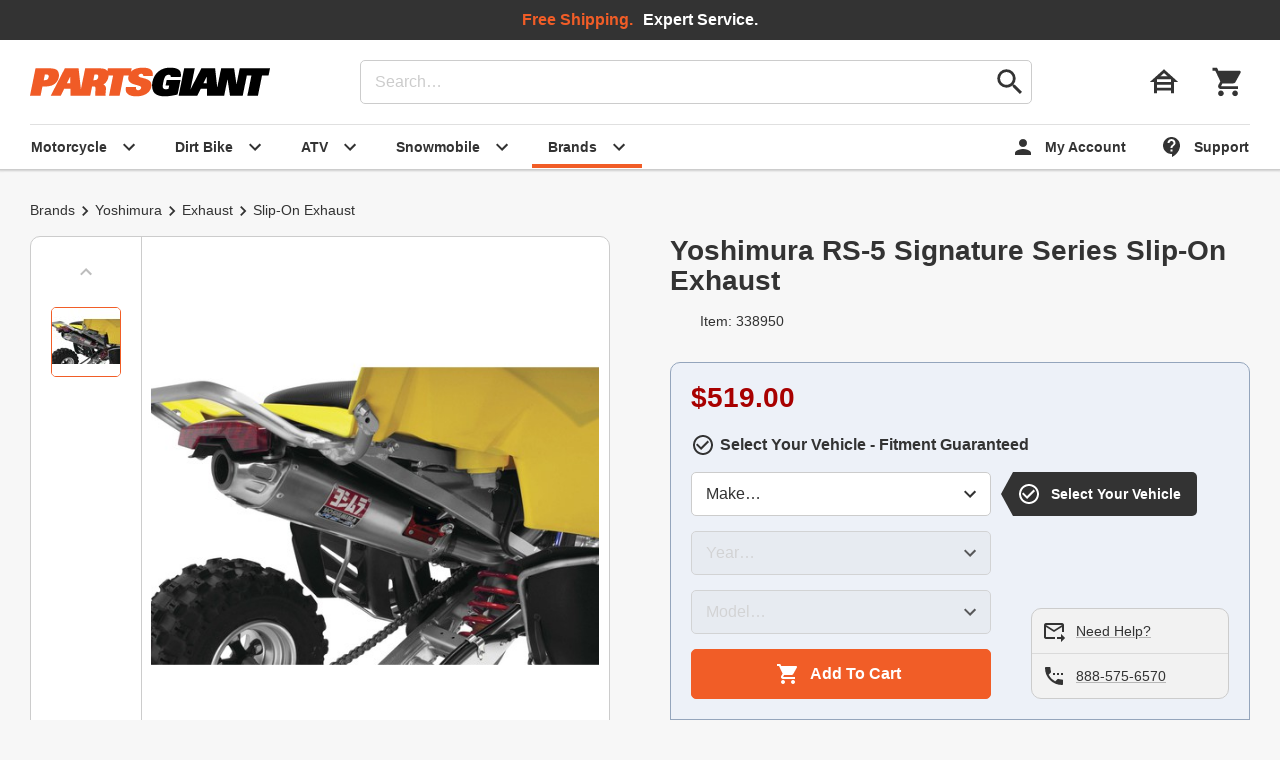

--- FILE ---
content_type: text/html; charset=UTF-8
request_url: https://www.partsgiant.com/p338950-yoshimura-rs-5-signature-series-slip-on-exhaust
body_size: 14662
content:
<!DOCTYPE html>
















































<html lang="en" class="Document Noscript no-avif webp">
<head>
<meta charset="UTF-8"/>
<meta name="viewport" content="width=device-width, initial-scale=1"/>
<title id="schema-page-title" >Yoshimura RS-5 Signature Series Slip-On Exhaust - Parts Giant</title>
<meta name="author" content="Parts Giant"/>
<meta name="copyright" content="Parts Giant"/>
<meta id="schema-page-desc"  name="description" content="Buy Yoshimura RS-5 Signature Series Slip-On Exhaust starting at $519.00 plus free shipping at Parts Giant."/>
<meta name="generator" content="Parts Giant Web Server"/>
<meta name="og:description" content="Buy Yoshimura RS-5 Signature Series Slip-On Exhaust starting at $519.00 plus free shipping at Parts Giant."/>

<meta name="og:image" content="https://www.partsgiant.com/images/TFTBYREZK2MGV09Y-product-primary.jpg"/>
<meta name="og:image:type" content="image/jpeg"/>
<meta name="og:image:width" content="500"/>
<meta name="og:image:height" content="500"/>
<meta name="og:title" content="Yoshimura RS-5 Signature Series Slip-On Exhaust"/>


<link rel="icon" type="image/svg+xml" href="https://d1xs2nwfpiaekg.cloudfront.net/a/dist/img/favicon.4-E2JldgO37pY37N.svg"/>
<link rel="mask-icon" type="image/svg+xml" href="https://d1xs2nwfpiaekg.cloudfront.net/a/dist/img/mask-icon.TuBKooF-YtBG3Rgx.svg"/>
<link rel="stylesheet" type="text/css" href="https://d1xs2nwfpiaekg.cloudfront.net/a/dist/css/partsgiant.f85407e1bc82502ecab0.css"/>

<link rel="canonical" href="https://www.partsgiant.com/p338950-yoshimura-rs-5-signature-series-slip-on-exhaust"/>
<style>
[hidden]{display:none !important;pointer-events:none}

</style>
<script nonce="Sv5KLnoViJOyYIOCBAfXaw==" type="application/javascript">
/*! For license information please see https://www.partsgiant.com/a/dist/js/bundle.licenses.txt */
(A=>{const{console:a,document:e}=A,B=A=>{n.classList.add(A)},t=A=>n.classList.contains(A),o=A=>{n.classList.remove(A)},n=e.documentElement;if(B("Script"),o("Noscript"),t("no-webp")){const A=new Image;A.onload=()=>{A.width>0&&A.height>0&&(B("webp"),o("no-webp"))},A.src="[data-uri]"}if(t("no-avif")){const A=new Image;A.onload=()=>{A.width>0&&A.height>0&&(B("avif"),o("no-avif"))},A.src="[data-uri]"}A.onLoad=B=>{if("complete"===e.readyState)try{B()}catch(A){a.error(A)}else A.addEventListener("load",()=>B())},A.onReady=A=>{if(/complete|interactive/.test(e.readyState))try{A()}catch(A){a.error(A)}else e.addEventListener("DOMContentLoaded",()=>A())}})(window),window.dataLayer=[];
</script>

<script defer=""  nonce="Sv5KLnoViJOyYIOCBAfXaw==" src="https://d1xs2nwfpiaekg.cloudfront.net/a/dist/js/bundle.22ce0828260ef081cc63.js" type="application/javascript"></script>

<script defer=""  nonce="Sv5KLnoViJOyYIOCBAfXaw==" src="https://d1xs2nwfpiaekg.cloudfront.net/a/dist/js/product.2df60909ff6bea9c4db4.js" type="application/javascript"></script>
<link as="image" fetchpriority="high" href="https://d1xs2nwfpiaekg.cloudfront.net/a/dist/img/partsgiant-logo.IN2v25y__XubXZSw.svg" rel="preload"/>

<link href="https://www.googletagmanager.com" rel="preconnect"/>
<link href="https://www.google-analytics.com" rel="preconnect"/>
<script nonce="Sv5KLnoViJOyYIOCBAfXaw==" type="application/javascript">((W,D,L,I)=>{W[L]=W[L]||[];W[L].push({'gtm.start':new Date().getTime(),event:"gtm.js"});onLoad(()=>{let j=D.createElement("script");j.async=true;j.src="https://www.googletagmanager.com/gtm.js?id="+I;D.head.appendChild(j);});})(window,document,"dataLayer","GTM-P9QCKB");</script>



<link href="https://beacon.riskified.com" rel="preconnect"/>
<script nonce="Sv5KLnoViJOyYIOCBAfXaw==" type="application/javascript">onLoad(()=>{let D=document,j=D.createElement('script');j.async=true;j.src="https://beacon.riskified.com?shop=partsgiant.com&sid=meVeFZ051hoGvNvnqqU0905PVpdOmy2WYA0VgSetlI8%3D";D.head.appendChild(j);});</script>


<script type="application/ld+json">[{"itemListElement":[{"item":"https://www.partsgiant.com/brands","name":"Brands","position":1,"@type":"ListItem"},{"item":"https://www.partsgiant.com/yoshimura","name":"Yoshimura","position":2,"@type":"ListItem"},{"item":"https://www.partsgiant.com/yoshimura/exhaust","name":"Exhaust","position":3,"@type":"ListItem"},{"item":"https://www.partsgiant.com/yoshimura/exhaust/slip-on-exhaust","name":"Slip-On Exhaust","position":4,"@type":"ListItem"}],"@context":"https://schema.org","@type":"BreadcrumbList"},{"itemListElement":[{"item":"https://www.partsgiant.com/atv","name":"ATV","position":1,"@type":"ListItem"},{"item":"https://www.partsgiant.com/atv/exhaust","name":"Exhaust","position":2,"@type":"ListItem"},{"item":"https://www.partsgiant.com/atv/exhaust/slip-on-exhaust","name":"Slip-On Exhaust","position":3,"@type":"ListItem"}],"@context":"https://schema.org","@type":"BreadcrumbList"},{"applicableCountry":"US","merchantReturnDays":30,"returnFees":"FreeReturn","returnMethod":"ReturnByMail","returnPolicyCategory":"MerchantReturnFiniteReturnWindow","returnPolicyCountry":"US","@context":"https://schema.org","@id":"#rp","@type":"MerchantReturnPolicy"},{"deliveryTime":{"handlingTime":{"minValue":0,"maxValue":1,"unitCode":"DAY","@type":"QuantitativeValue"},"transitTime":{"minValue":1,"maxValue":3,"unitCode":"DAY","@type":"QuantitativeValue"},"@type":"ShippingDeliveryTime"},"shippingDestination":{"addressCountry":"US","@type":"DefinedRegion"},"shippingRate":{"currency":"USD","value":"0.00","@type":"MonetaryAmount"},"@context":"https://schema.org","@id":"#sd0113","@type":"OfferShippingDetails"},{"mainEntity":{"brand":{"name":"Yoshimura","@type":"Brand"},"description":"Yoshimura Signature Series exhaust components are the answer for riders faced with ever-tightening noise and emissions regulations at the federal level. All Signature Series components are independently tested, documented, and marked as required by state and federal regulations as CARB/EPA-compliant. The deep, pleasing sound of the RS-5 is due to its four-sided trapezoidal muffler shape. The unique shape is aggressive looking and detailed, and it accentuates the lines of your machine like no other muffler. But there's more to this pipe than mere good looks. The high-flow, straight-through baffle design allows for maximum performance, while the stainless steel internals add durability and strength. Stainless steel exhaust internals. Trapezoidal-shaped sleeve. Large volume of packing material. Straight baffle for ample flow. Stainless steel tail-pipe. Includes instructions and all required installation hardware. 80dB EPA noise emissions compliant.","hasVariant":[{"image":["https://www.partsgiant.com/images/TFTBYREZK2MGV09Y-product-listing.jpg"],"name":"Yoshimura RS-5 Signature Slip-Ons Al/SS Fits Suzuki LT-R450 QuadRacer 450 06-10","offers":{"availability":"InStock","hasMerchantReturnPolicy":{"@id":"#rp"},"itemCondition":"NewCondition","price":"519.00","priceCurrency":"USD","shippingDetails":{"@id":"#sd0113"},"@type":"Offer"},"sku":"338950-337371","url":"https://www.partsgiant.com/p338950-yoshimura-rs-5-signature-series-slip-on-exhaust#m=337371","@type":"Product"}],"name":"Yoshimura RS-5 Signature Series Slip-On Exhaust","productGroupID":"338950","url":"https://www.partsgiant.com/p338950-yoshimura-rs-5-signature-series-slip-on-exhaust","@type":"ProductGroup"},"@context":"https://schema.org","@type":"ItemPage"}]</script>

</head>
<body class="Body ProductPage" >

<div hidden="">



<svg xmlns="http://www.w3.org/2000/svg" height="24" viewBox="0 0 24 24" width="24">
  <path id="svg-material-close" d="M19 6.41L17.59 5 12 10.59 6.41 5 5 6.41 10.59 12 5 17.59 6.41 19 12 13.41 17.59 19 19 17.59 13.41 12z"/>
</svg>





<svg xmlns="http://www.w3.org/2000/svg" height="24" viewBox="0 0 24 24" width="24">
  <path id="svg-material-shopping-cart" d="M7 18c-1.1 0-1.99.9-1.99 2S5.9 22 7 22s2-.9 2-2-.9-2-2-2zM1 2v2h2l3.6 7.59-1.35 2.45c-.16.28-.25.61-.25.96 0 1.1.9 2 2 2h12v-2H7.42c-.14 0-.25-.11-.25-.25l.03-.12.9-1.63h7.45c.75 0 1.41-.41 1.75-1.03l3.58-6.49A1.003 1.003 0 0 0 20 4H5.21l-.94-2H1zm16 16c-1.1 0-1.99.9-1.99 2s.89 2 1.99 2 2-.9 2-2-.9-2-2-2z"/>
</svg>



</div>

<noscript>
<div id="NoscriptPad"></div>
</noscript>

<div class="Stack | Page" >


<header class="Header | js-link-all">

<div class="Wrapper | Header__wrapper">
<button aria-controls="nav" aria-expanded="false" aria-label="toggle menu" class="Button Button--icon | Header__nav" type="button">
<span class="Icon Icon--atom Icon--large Icon--image-menu"></span>
</button>
<a class="Logo" href="https://www.partsgiant.com" title="Parts Giant">
<img alt="Parts Giant" class="Logo__image" fetchpriority="high" height="30" src="https://d1xs2nwfpiaekg.cloudfront.net/a/dist/img/partsgiant-logo.IN2v25y__XubXZSw.svg" width="240"/>
</a>
<form action="/search" class="Header__search" method="get">
<input aria-label="search" class="Field" name="q" placeholder="Search…" type="search" value=""/>
<button aria-label="go" class="Button Button--icon" type="submit">
<span class="Icon Icon--atom Icon--large Icon--image-search"></span>
</button>
</form>
<div class="Header__aside">

<button aria-controls="modal-garage" aria-expanded="false" aria-label="garage" class="Button Button--icon | Header__garage" type="button">
<span class="Icon Icon--large">
<span class="Icon__image Icon__image--house-siding"></span>
</span>
</button>

<button aria-label="cart" class="Button Button--icon | Header__cart | js-link" data-href="/cart" type="button">
<span class="Icon Icon--large">
<span class="Icon__image Icon__image--shopping-cart"></span>
</span>
</button>
</div>
<div class="Header__tabs">


<div class="Tabs">

<a aria-controls="megamenu-motorcycle"  aria-expanded="false" class="Button Button--rtl Button--tab" href="/motorcycle">
<span class="Icon Icon--atom Icon--image-expand-more"></span>
<span class="Button__label">Motorcycle</span>
</a>

<a aria-controls="megamenu-dirt_bike"  aria-expanded="false" class="Button Button--rtl Button--tab" href="/dirtbike">
<span class="Icon Icon--atom Icon--image-expand-more"></span>
<span class="Button__label">Dirt Bike</span>
</a>

<a aria-controls="megamenu-atv"  aria-expanded="false" class="Button Button--rtl Button--tab" href="/atv">
<span class="Icon Icon--atom Icon--image-expand-more"></span>
<span class="Button__label">ATV</span>
</a>

<a aria-controls="megamenu-snowmobile"  aria-expanded="false" class="Button Button--rtl Button--tab" href="/snowmobile">
<span class="Icon Icon--atom Icon--image-expand-more"></span>
<span class="Button__label">Snowmobile</span>
</a>

<a aria-controls="megamenu-brands"   aria-expanded="false" class="Button Button--rtl Button--tab" href="/brands">
<span class="Icon Icon--atom Icon--image-expand-more"></span>
<span class="Button__label">Brands</span>
</a>
</div>


<div class="Tabs">

<a  class="Button Button--tab | js-link" data-href="/account" href="#">
<span class="Icon Icon--atom Icon--image-person"></span>
<span class="Button__label">My Account</span>
</a>

<a  class="Button Button--tab" href="/help">
<span class="Icon Icon--atom Icon--image-contact-support"></span>
<span class="Button__label">Support</span>
</a>
</div>

</div>
</div>



<div class="Wrapper | Promobar Promobar--span">
<p class="TextLarge">
<b class="TextFocus">Free Shipping.</b>
</p>
<p class="TextLarge">
<b>Expert Service.</b>
</p>
</div>



<nav aria-expanded="false" aria-hidden="true" aria-labelledby="megamenu-motorcycle-title" class="MegaMenu" hidden="" id="megamenu-motorcycle">
<h2 class="Hidden" id="megamenu-motorcycle-title">Motorcycle Menu</h2>
<div class="Wrapper | MegaMenu__wrapper">
<div class="MegaMenu__main">
<div class="MegaList">
<h3 class="H5">Motorcycle Categories</h3>
<hr class="Rule"/>
<div class="MegaList__list">

<a class="MegaList__link" href="/motorcycle/batteries">Batteries</a>

<a class="MegaList__link" href="/motorcycle/bodywork">Bodywork</a>

<a class="MegaList__link" href="/motorcycle/brakes">Brakes</a>

<a class="MegaList__link" href="/motorcycle/cables-and-lines">Cables &amp; Lines</a>

<a class="MegaList__link" href="/motorcycle/clutches">Clutches</a>

<a class="MegaList__link" href="/motorcycle/dress-and-trim">Dress &amp; Trim</a>

<a class="MegaList__link" href="/motorcycle/drivetrain">Drivetrain</a>

<a class="MegaList__link" href="/motorcycle/electrical">Electrical</a>

<a class="MegaList__link" href="/motorcycle/engine-parts">Engine Parts</a>

<a class="MegaList__link" href="/motorcycle/exhaust">Exhaust</a>

<a class="MegaList__link" href="/motorcycle/foot-controls">Foot Controls</a>

<a class="MegaList__link" href="/motorcycle/fuel-systems">Fuel Systems</a>

<a class="MegaList__link" href="/motorcycle/gaskets-and-seals">Gaskets &amp; Seals</a>

<a class="MegaList__link" href="/motorcycle/hand-controls">Hand Controls</a>

<a class="MegaList__link" href="/motorcycle/ignition">Ignition</a>

<a class="MegaList__link" href="/motorcycle/intake-and-air">Intake &amp; Air</a>

<a class="MegaList__link" href="/motorcycle/lights">Lights</a>

<a class="MegaList__link" href="/motorcycle/luggage">Luggage</a>

<a class="MegaList__link" href="/motorcycle/oil-and-filters">Oil &amp; Filters</a>

<a class="MegaList__link" href="/motorcycle/seats">Seats</a>

<a class="MegaList__link" href="/motorcycle/suspension">Suspension</a>

<a class="MegaList__link" href="/motorcycle/tools-and-garage-supplies">Tools &amp; Garage Supplies</a>

<a class="MegaList__link" href="/motorcycle/wheels-and-tires">Wheels &amp; Tires</a>
<a class="MegaList__link" href="/motorcycle">View All</a>
</div>
</div>
<div class="MegaList">
<h3 class="H5">Shop By Vehicle</h3>
<hr class="Rule"/>
<div class="MegaList__list">

<a aria-controls="modal-garage" aria-expanded="false" class="MegaList__link Button Button--inline" href="#">Select Vehicle</a>
</div>
</div>
<div class="MegaGrid">
<h3 class="H5">Featured Brands</h3>
<hr class="Rule"/>
<div class="MegaGrid__list">

<a class="MegaGrid__link" href="/all-balls">
<img alt="" class="MegaGrid__image" height="24" loading="lazy" src="https://www.partsgiant.com/images/All_Balls_Latest_Logo-brand-small.png" width="80"/>
All Balls
</a>

<a class="MegaGrid__link" href="/bikemaster">
<img alt="" class="MegaGrid__image" height="24" loading="lazy" src="https://www.partsgiant.com/images/BikeMaster%20Logo-brand-small.png" width="80"/>
BikeMaster
</a>

<a class="MegaGrid__link" href="/drag-specialties">
<img alt="" class="MegaGrid__image" height="24" loading="lazy" src="https://www.partsgiant.com/images/drag%20specialties-brand-small.png" width="80"/>
Drag Specialties
</a>

<a class="MegaGrid__link" href="/ebc">
<img alt="" class="MegaGrid__image" height="24" loading="lazy" src="https://www.partsgiant.com/images/ebc-brakes-brand-small.png" width="80"/>
EBC
</a>

<a class="MegaGrid__link" href="/emgo">
<img alt="" class="MegaGrid__image" height="24" loading="lazy" src="https://www.partsgiant.com/images/emgo-brand-small.png" width="80"/>
Emgo
</a>

<a class="MegaGrid__link" href="/harddrive">
<img alt="" class="MegaGrid__image" height="24" loading="lazy" src="https://www.partsgiant.com/images/HardDrive%20Logo-brand-small.png" width="80"/>
HardDrive
</a>

<a class="MegaGrid__link" href="/kuryakyn">
<img alt="" class="MegaGrid__image" height="24" loading="lazy" src="https://www.partsgiant.com/images/kuryakyn%20logo-brand-small.png" width="80"/>
Kuryakyn
</a>

<a class="MegaGrid__link" href="/magnum">
<img alt="" class="MegaGrid__image" height="24" loading="lazy" src="https://www.partsgiant.com/images/Magnum%20Logo-brand-small.png" width="80"/>
Magnum
</a>

<a class="MegaGrid__link" href="/moose-racing">
<img alt="" class="MegaGrid__image" height="24" loading="lazy" src="https://www.partsgiant.com/images/moose-racing-brand-small.png" width="80"/>
Moose Racing
</a>

<a class="MegaGrid__link" href="/motion-pro">
<img alt="" class="MegaGrid__image" height="24" loading="lazy" src="https://www.partsgiant.com/images/motion%20pro-brand-small.png" width="80"/>
Motion Pro
</a>

<a class="MegaGrid__link" href="/parts-unlimited">
<img alt="" class="MegaGrid__image" height="24" loading="lazy" src="https://www.partsgiant.com/images/Parts%20Unlimited%20Logo-brand-small.png" width="80"/>
Parts Unlimited
</a>

<a class="MegaGrid__link" href="/puig">
<img alt="" class="MegaGrid__image" height="24" loading="lazy" src="https://www.partsgiant.com/images/Puig%20Logo-brand-small.png" width="80"/>
Puig
</a>

<a class="MegaGrid__link" href="/saddlemen">
<img alt="" class="MegaGrid__image" height="24" loading="lazy" src="https://www.partsgiant.com/images/saddlemen-brand-small.png" width="80"/>
Saddlemen
</a>

<a class="MegaGrid__link" href="/vortex-racing">
<img alt="" class="MegaGrid__image" height="24" loading="lazy" src="https://www.partsgiant.com/images/vortex-brand-small.png" width="80"/>
Vortex Racing
</a>
<a class="MegaGrid__link" href="/brands">
<img alt="" class="MegaGrid__image" height="24" loading="lazy" src="https://d1xs2nwfpiaekg.cloudfront.net/a/dist/img/material-add-box.HUY_gsgLHiv7wazg.svg" width="24"/>
							View All
</a>
</div>
</div>
</div>

<div class="MegaMenu__footer">
<div class="Wrapper | Promobar">
<img alt="" class="Icon Icon--atom" height="24" loading="lazy" src="https://d1xs2nwfpiaekg.cloudfront.net/a/dist/img/material-local-shipping-white.Xarh_lZBWV83OyHG.svg" width="24"/>
<p class="TextLarge"><b class="TextFocus">Free Shipping</b> on all orders.</p>
<p class="TextLarge">No minimum required.</p>
</div>
</div>

</div>
</nav>



<nav aria-expanded="false" aria-hidden="true" aria-labelledby="megamenu-dirt_bike-title" class="MegaMenu" hidden="" id="megamenu-dirt_bike">
<h2 class="Hidden" id="megamenu-dirt_bike-title">Dirt Bike Menu</h2>
<div class="Wrapper | MegaMenu__wrapper">
<div class="MegaMenu__main">
<div class="MegaList">
<h3 class="H5">Dirt Bike Categories</h3>
<hr class="Rule"/>
<div class="MegaList__list">

<a class="MegaList__link" href="/dirtbike/batteries">Batteries</a>

<a class="MegaList__link" href="/dirtbike/bodywork">Bodywork</a>

<a class="MegaList__link" href="/dirtbike/brakes">Brakes</a>

<a class="MegaList__link" href="/dirtbike/cables-and-lines">Cables &amp; Lines</a>

<a class="MegaList__link" href="/dirtbike/clutches">Clutches</a>

<a class="MegaList__link" href="/dirtbike/drivetrain">Drivetrain</a>

<a class="MegaList__link" href="/dirtbike/electrical">Electrical</a>

<a class="MegaList__link" href="/dirtbike/engine-parts">Engine Parts</a>

<a class="MegaList__link" href="/dirtbike/exhaust">Exhaust</a>

<a class="MegaList__link" href="/dirtbike/foot-controls">Foot Controls</a>

<a class="MegaList__link" href="/dirtbike/fuel-systems">Fuel Systems</a>

<a class="MegaList__link" href="/dirtbike/gaskets-and-seals">Gaskets &amp; Seals</a>

<a class="MegaList__link" href="/dirtbike/guards-and-armor">Guards &amp; Armor</a>

<a class="MegaList__link" href="/dirtbike/hand-controls">Hand Controls</a>

<a class="MegaList__link" href="/dirtbike/ignition">Ignition</a>

<a class="MegaList__link" href="/dirtbike/intake-and-air">Intake &amp; Air</a>

<a class="MegaList__link" href="/dirtbike/lights">Lights</a>

<a class="MegaList__link" href="/dirtbike/oil-and-filters">Oil &amp; Filters</a>

<a class="MegaList__link" href="/dirtbike/seats">Seats</a>

<a class="MegaList__link" href="/dirtbike/suspension">Suspension</a>

<a class="MegaList__link" href="/dirtbike/swingarm-and-frame">Swingarm &amp; Frame</a>

<a class="MegaList__link" href="/dirtbike/tools-and-garage-supplies">Tools &amp; Garage Supplies</a>

<a class="MegaList__link" href="/dirtbike/wheels-and-tires">Wheels &amp; Tires</a>
<a class="MegaList__link" href="/dirtbike">View All</a>
</div>
</div>
<div class="MegaList">
<h3 class="H5">Shop By Vehicle</h3>
<hr class="Rule"/>
<div class="MegaList__list">

<a aria-controls="modal-garage" aria-expanded="false" class="MegaList__link Button Button--inline" href="#">Select Vehicle</a>
</div>
</div>
<div class="MegaGrid">
<h3 class="H5">Featured Brands</h3>
<hr class="Rule"/>
<div class="MegaGrid__list">

<a class="MegaGrid__link" href="/acerbis">
<img alt="" class="MegaGrid__image" height="24" loading="lazy" src="https://www.partsgiant.com/images/acerbis-brand-small.png" width="80"/>
Acerbis
</a>

<a class="MegaGrid__link" href="/all-balls">
<img alt="" class="MegaGrid__image" height="24" loading="lazy" src="https://www.partsgiant.com/images/All_Balls_Latest_Logo-brand-small.png" width="80"/>
All Balls
</a>

<a class="MegaGrid__link" href="/bikemaster">
<img alt="" class="MegaGrid__image" height="24" loading="lazy" src="https://www.partsgiant.com/images/BikeMaster%20Logo-brand-small.png" width="80"/>
BikeMaster
</a>

<a class="MegaGrid__link" href="/ebc">
<img alt="" class="MegaGrid__image" height="24" loading="lazy" src="https://www.partsgiant.com/images/ebc-brakes-brand-small.png" width="80"/>
EBC
</a>

<a class="MegaGrid__link" href="/factory-effex">
Factory Effex
</a>

<a class="MegaGrid__link" href="/fire-power">
<img alt="" class="MegaGrid__image" height="24" loading="lazy" src="https://www.partsgiant.com/images/Fire%20Power%20Logo-brand-small.png" width="80"/>
Fire Power
</a>

<a class="MegaGrid__link" href="/moose-racing">
<img alt="" class="MegaGrid__image" height="24" loading="lazy" src="https://www.partsgiant.com/images/moose-racing-brand-small.png" width="80"/>
Moose Racing
</a>

<a class="MegaGrid__link" href="/motion-pro">
<img alt="" class="MegaGrid__image" height="24" loading="lazy" src="https://www.partsgiant.com/images/motion%20pro-brand-small.png" width="80"/>
Motion Pro
</a>

<a class="MegaGrid__link" href="/namura">
<img alt="" class="MegaGrid__image" height="24" loading="lazy" src="https://www.partsgiant.com/images/Namura%20Logo-brand-small.png" width="80"/>
Namura
</a>

<a class="MegaGrid__link" href="/polisport">
<img alt="" class="MegaGrid__image" height="24" loading="lazy" src="https://www.partsgiant.com/images/Polisport%20Logo-brand-small.png" width="80"/>
Polisport
</a>

<a class="MegaGrid__link" href="/pro-x">
<img alt="" class="MegaGrid__image" height="24" loading="lazy" src="https://www.partsgiant.com/images/Pro-X%20Logo-brand-small.png" width="80"/>
PRO-X
</a>

<a class="MegaGrid__link" href="/ufo-plastics">
<img alt="" class="MegaGrid__image" height="24" loading="lazy" src="https://www.partsgiant.com/images/UFO%20logo-brand-small.png" width="80"/>
UFO Plastics
</a>

<a class="MegaGrid__link" href="/vertex-pistons">
<img alt="" class="MegaGrid__image" height="24" loading="lazy" src="https://www.partsgiant.com/images/vertex-brand-small.png" width="80"/>
Vertex Pistons
</a>

<a class="MegaGrid__link" href="/wiseco-piston">
<img alt="" class="MegaGrid__image" height="24" loading="lazy" src="https://www.partsgiant.com/images/Wiseco-brand-small.png" width="80"/>
Wiseco Piston
</a>
<a class="MegaGrid__link" href="/brands">
<img alt="" class="MegaGrid__image" height="24" loading="lazy" src="https://d1xs2nwfpiaekg.cloudfront.net/a/dist/img/material-add-box.HUY_gsgLHiv7wazg.svg" width="24"/>
							View All
</a>
</div>
</div>
</div>

<div class="MegaMenu__footer">
<div class="Wrapper | Promobar">
<img alt="" class="Icon Icon--atom" height="24" loading="lazy" src="https://d1xs2nwfpiaekg.cloudfront.net/a/dist/img/material-local-shipping-white.Xarh_lZBWV83OyHG.svg" width="24"/>
<p class="TextLarge"><b class="TextFocus">Free Shipping</b> on all orders.</p>
<p class="TextLarge">No minimum required.</p>
</div>
</div>

</div>
</nav>



<nav aria-expanded="false" aria-hidden="true" aria-labelledby="megamenu-atv-title" class="MegaMenu" hidden="" id="megamenu-atv">
<h2 class="Hidden" id="megamenu-atv-title">ATV Menu</h2>
<div class="Wrapper | MegaMenu__wrapper">
<div class="MegaMenu__main">
<div class="MegaList">
<h3 class="H5">ATV Categories</h3>
<hr class="Rule"/>
<div class="MegaList__list">

<a class="MegaList__link" href="/atv/batteries">Batteries</a>

<a class="MegaList__link" href="/atv/bodywork">Bodywork</a>

<a class="MegaList__link" href="/atv/brakes">Brakes</a>

<a class="MegaList__link" href="/atv/bumpers-and-racks">Bumpers &amp; Racks</a>

<a class="MegaList__link" href="/atv/cables-and-lines">Cables &amp; Lines</a>

<a class="MegaList__link" href="/atv/clutches">Clutches</a>

<a class="MegaList__link" href="/atv/drivetrain">Drivetrain</a>

<a class="MegaList__link" href="/atv/electrical">Electrical</a>

<a class="MegaList__link" href="/atv/engine-parts">Engine Parts</a>

<a class="MegaList__link" href="/atv/exhaust">Exhaust</a>

<a class="MegaList__link" href="/atv/fuel-systems">Fuel Systems</a>

<a class="MegaList__link" href="/atv/gaskets-and-seals">Gaskets &amp; Seals</a>

<a class="MegaList__link" href="/atv/guards-and-armor">Guards &amp; Armor</a>

<a class="MegaList__link" href="/atv/hand-controls">Hand Controls</a>

<a class="MegaList__link" href="/atv/ignition">Ignition</a>

<a class="MegaList__link" href="/atv/intake-and-air">Intake &amp; Air</a>

<a class="MegaList__link" href="/atv/lights">Lights</a>

<a class="MegaList__link" href="/atv/oil-and-filters">Oil &amp; Filters</a>

<a class="MegaList__link" href="/atv/seats">Seats</a>

<a class="MegaList__link" href="/atv/suspension">Suspension</a>

<a class="MegaList__link" href="/atv/tools-and-garage-supplies">Tools &amp; Garage Supplies</a>

<a class="MegaList__link" href="/atv/towing-and-transportation">Towing &amp; Transportation</a>

<a class="MegaList__link" href="/atv/wheels-and-tires">Wheels &amp; Tires</a>
<a class="MegaList__link" href="/atv">View All</a>
</div>
</div>
<div class="MegaList">
<h3 class="H5">Shop By Vehicle</h3>
<hr class="Rule"/>
<div class="MegaList__list">

<a aria-controls="modal-garage" aria-expanded="false" class="MegaList__link Button Button--inline" href="#">Select Vehicle</a>
</div>
</div>
<div class="MegaGrid">
<h3 class="H5">Featured Brands</h3>
<hr class="Rule"/>
<div class="MegaGrid__list">

<a class="MegaGrid__link" href="/all-balls">
<img alt="" class="MegaGrid__image" height="24" loading="lazy" src="https://www.partsgiant.com/images/All_Balls_Latest_Logo-brand-small.png" width="80"/>
All Balls
</a>

<a class="MegaGrid__link" href="/bikemaster">
<img alt="" class="MegaGrid__image" height="24" loading="lazy" src="https://www.partsgiant.com/images/BikeMaster%20Logo-brand-small.png" width="80"/>
BikeMaster
</a>

<a class="MegaGrid__link" href="/bronco-atv">
<img alt="" class="MegaGrid__image" height="24" loading="lazy" src="https://www.partsgiant.com/images/Bronco%20Logo-brand-small.png" width="80"/>
Bronco ATV
</a>

<a class="MegaGrid__link" href="/ebc">
<img alt="" class="MegaGrid__image" height="24" loading="lazy" src="https://www.partsgiant.com/images/ebc-brakes-brand-small.png" width="80"/>
EBC
</a>

<a class="MegaGrid__link" href="/epi">
<img alt="" class="MegaGrid__image" height="24" loading="lazy" src="https://www.partsgiant.com/images/epi-brand-small.png" width="80"/>
EPI
</a>

<a class="MegaGrid__link" href="/mikuni">
<img alt="" class="MegaGrid__image" height="24" loading="lazy" src="https://www.partsgiant.com/images/Mikuni%20Logo-brand-small.png" width="80"/>
Mikuni
</a>

<a class="MegaGrid__link" href="/moose-racing">
<img alt="" class="MegaGrid__image" height="24" loading="lazy" src="https://www.partsgiant.com/images/moose-racing-brand-small.png" width="80"/>
Moose Racing
</a>

<a class="MegaGrid__link" href="/motion-pro">
<img alt="" class="MegaGrid__image" height="24" loading="lazy" src="https://www.partsgiant.com/images/motion%20pro-brand-small.png" width="80"/>
Motion Pro
</a>

<a class="MegaGrid__link" href="/namura">
<img alt="" class="MegaGrid__image" height="24" loading="lazy" src="https://www.partsgiant.com/images/Namura%20Logo-brand-small.png" width="80"/>
Namura
</a>

<a class="MegaGrid__link" href="/parts-unlimited">
<img alt="" class="MegaGrid__image" height="24" loading="lazy" src="https://www.partsgiant.com/images/Parts%20Unlimited%20Logo-brand-small.png" width="80"/>
Parts Unlimited
</a>

<a class="MegaGrid__link" href="/pro-x">
<img alt="" class="MegaGrid__image" height="24" loading="lazy" src="https://www.partsgiant.com/images/Pro-X%20Logo-brand-small.png" width="80"/>
PRO-X
</a>

<a class="MegaGrid__link" href="/quadboss">
<img alt="" class="MegaGrid__image" height="24" loading="lazy" src="https://www.partsgiant.com/images/Quadboss%20logo-brand-small.png" width="80"/>
Quadboss
</a>

<a class="MegaGrid__link" href="/vertex-pistons">
<img alt="" class="MegaGrid__image" height="24" loading="lazy" src="https://www.partsgiant.com/images/vertex-brand-small.png" width="80"/>
Vertex Pistons
</a>

<a class="MegaGrid__link" href="/wiseco-piston">
<img alt="" class="MegaGrid__image" height="24" loading="lazy" src="https://www.partsgiant.com/images/Wiseco-brand-small.png" width="80"/>
Wiseco Piston
</a>
<a class="MegaGrid__link" href="/brands">
<img alt="" class="MegaGrid__image" height="24" loading="lazy" src="https://d1xs2nwfpiaekg.cloudfront.net/a/dist/img/material-add-box.HUY_gsgLHiv7wazg.svg" width="24"/>
							View All
</a>
</div>
</div>
</div>

<div class="MegaMenu__footer">
<div class="Wrapper | Promobar">
<img alt="" class="Icon Icon--atom" height="24" loading="lazy" src="https://d1xs2nwfpiaekg.cloudfront.net/a/dist/img/material-local-shipping-white.Xarh_lZBWV83OyHG.svg" width="24"/>
<p class="TextLarge"><b class="TextFocus">Free Shipping</b> on all orders.</p>
<p class="TextLarge">No minimum required.</p>
</div>
</div>

</div>
</nav>



<nav aria-expanded="false" aria-hidden="true" aria-labelledby="megamenu-snowmobile-title" class="MegaMenu" hidden="" id="megamenu-snowmobile">
<h2 class="Hidden" id="megamenu-snowmobile-title">Snowmobile Menu</h2>
<div class="Wrapper | MegaMenu__wrapper">
<div class="MegaMenu__main">
<div class="MegaList">
<h3 class="H5">Snowmobile Categories</h3>
<hr class="Rule"/>
<div class="MegaList__list">

<a class="MegaList__link" href="/snowmobile/batteries">Batteries</a>

<a class="MegaList__link" href="/snowmobile/bodywork">Bodywork</a>

<a class="MegaList__link" href="/snowmobile/brakes">Brakes</a>

<a class="MegaList__link" href="/snowmobile/bumpers-and-racks">Bumpers &amp; Racks</a>

<a class="MegaList__link" href="/snowmobile/cables-and-lines">Cables &amp; Lines</a>

<a class="MegaList__link" href="/snowmobile/clutches">Clutches</a>

<a class="MegaList__link" href="/snowmobile/drivetrain">Drivetrain</a>

<a class="MegaList__link" href="/snowmobile/electrical">Electrical</a>

<a class="MegaList__link" href="/snowmobile/engine-parts">Engine Parts</a>

<a class="MegaList__link" href="/snowmobile/exhaust">Exhaust</a>

<a class="MegaList__link" href="/snowmobile/fuel-systems">Fuel Systems</a>

<a class="MegaList__link" href="/snowmobile/gaskets-and-seals">Gaskets &amp; Seals</a>

<a class="MegaList__link" href="/snowmobile/hand-controls">Hand Controls</a>

<a class="MegaList__link" href="/snowmobile/ignition">Ignition</a>

<a class="MegaList__link" href="/snowmobile/intake-and-air">Intake &amp; Air</a>

<a class="MegaList__link" href="/snowmobile/lights">Lights</a>

<a class="MegaList__link" href="/snowmobile/luggage">Luggage</a>

<a class="MegaList__link" href="/snowmobile/oil-and-filters">Oil &amp; Filters</a>

<a class="MegaList__link" href="/snowmobile/skis-and-runners">Skis &amp; Runners</a>

<a class="MegaList__link" href="/snowmobile/suspension">Suspension</a>

<a class="MegaList__link" href="/snowmobile/tools-and-garage-supplies">Tools &amp; Garage Supplies</a>

<a class="MegaList__link" href="/snowmobile/towing-and-transportation">Towing &amp; Transportation</a>

<a class="MegaList__link" href="/snowmobile/tracks-and-tunnels">Tracks &amp; Tunnels</a>
<a class="MegaList__link" href="/snowmobile">View All</a>
</div>
</div>
<div class="MegaList">
<h3 class="H5">Shop By Vehicle</h3>
<hr class="Rule"/>
<div class="MegaList__list">

<a aria-controls="modal-garage" aria-expanded="false" class="MegaList__link Button Button--inline" href="#">Select Vehicle</a>
</div>
</div>
<div class="MegaGrid">
<h3 class="H5">Featured Brands</h3>
<hr class="Rule"/>
<div class="MegaGrid__list">

<a class="MegaGrid__link" href="/goodridge">
<img alt="" class="MegaGrid__image" height="24" loading="lazy" src="https://www.partsgiant.com/images/Goodridge_logo-brand-small.png" width="80"/>
Goodridge
</a>

<a class="MegaGrid__link" href="/helix-racing">
<img alt="" class="MegaGrid__image" height="24" loading="lazy" src="https://www.partsgiant.com/images/Helix%20Racing%20Logo-brand-small.png" width="80"/>
Helix Racing
</a>

<a class="MegaGrid__link" href="/kimpex">
<img alt="" class="MegaGrid__image" height="24" loading="lazy" src="https://www.partsgiant.com/images/Kimpex%20Logo-brand-small.png" width="80"/>
Kimpex
</a>

<a class="MegaGrid__link" href="/mikuni">
<img alt="" class="MegaGrid__image" height="24" loading="lazy" src="https://www.partsgiant.com/images/Mikuni%20Logo-brand-small.png" width="80"/>
Mikuni
</a>

<a class="MegaGrid__link" href="/namz">
<img alt="" class="MegaGrid__image" height="24" loading="lazy" src="https://www.partsgiant.com/images/Namz-brand-small.png" width="80"/>
Namz
</a>

<a class="MegaGrid__link" href="/parts-unlimited">
<img alt="" class="MegaGrid__image" height="24" loading="lazy" src="https://www.partsgiant.com/images/Parts%20Unlimited%20Logo-brand-small.png" width="80"/>
Parts Unlimited
</a>

<a class="MegaGrid__link" href="/performance-tool">
<img alt="" class="MegaGrid__image" height="24" loading="lazy" src="https://www.partsgiant.com/images/Performance%20Tool-brand-small.png" width="80"/>
Performance Tool
</a>

<a class="MegaGrid__link" href="/sno-stuff">
Sno Stuff
</a>

<a class="MegaGrid__link" href="/sp1">
<img alt="" class="MegaGrid__image" height="24" loading="lazy" src="https://www.partsgiant.com/images/SP1%20Logo-brand-small.png" width="80"/>
SP1
</a>

<a class="MegaGrid__link" href="/sport-parts-inc">
<img alt="" class="MegaGrid__image" height="24" loading="lazy" src="https://www.partsgiant.com/images/SPi%20Logo-brand-small.png" width="80"/>
Sport Parts Inc
</a>

<a class="MegaGrid__link" href="/stud-boy">
<img alt="" class="MegaGrid__image" height="24" loading="lazy" src="https://www.partsgiant.com/images/Stud%20Boy%20Logo-brand-small.png" width="80"/>
Stud Boy
</a>

<a class="MegaGrid__link" href="/vertex-pistons">
<img alt="" class="MegaGrid__image" height="24" loading="lazy" src="https://www.partsgiant.com/images/vertex-brand-small.png" width="80"/>
Vertex Pistons
</a>

<a class="MegaGrid__link" href="/wiseco-piston">
<img alt="" class="MegaGrid__image" height="24" loading="lazy" src="https://www.partsgiant.com/images/Wiseco-brand-small.png" width="80"/>
Wiseco Piston
</a>

<a class="MegaGrid__link" href="/woodys">
<img alt="" class="MegaGrid__image" height="24" loading="lazy" src="https://www.partsgiant.com/images/Woodys%20Logo-brand-small.png" width="80"/>
Woody&#39;s
</a>
<a class="MegaGrid__link" href="/brands">
<img alt="" class="MegaGrid__image" height="24" loading="lazy" src="https://d1xs2nwfpiaekg.cloudfront.net/a/dist/img/material-add-box.HUY_gsgLHiv7wazg.svg" width="24"/>
							View All
</a>
</div>
</div>
</div>

<div class="MegaMenu__footer">
<div class="Wrapper | Promobar">
<img alt="" class="Icon Icon--atom" height="24" loading="lazy" src="https://d1xs2nwfpiaekg.cloudfront.net/a/dist/img/material-local-shipping-white.Xarh_lZBWV83OyHG.svg" width="24"/>
<p class="TextLarge"><b class="TextFocus">Free Shipping</b> on all orders.</p>
<p class="TextLarge">No minimum required.</p>
</div>
</div>

</div>
</nav>



<nav aria-expanded="false" aria-hidden="true" aria-labelledby="megamenu-brands-title" class="MegaMenu" hidden="" id="megamenu-brands">
<h2 class="Hidden" id="megamenu-brands-title">Brands Menu</h2>
<div class="Wrapper | MegaMenu__wrapper">
<div class="MegaMenu__main">
<div class="MegaList">
<h3 class="H5">Featured Brands</h3>
<hr class="Rule"/>
<div class="MegaList__list">

<a class="MegaList__link" href="/acerbis">Acerbis</a>

<a class="MegaList__link" href="/drag-specialties">Drag Specialties</a>

<a class="MegaList__link" href="/ebc">EBC</a>

<a class="MegaList__link" href="/emgo">Emgo</a>

<a class="MegaList__link" href="/fire-power">Fire Power</a>

<a class="MegaList__link" href="/fmf-racing">FMF Racing</a>

<a class="MegaList__link" href="/harddrive">HardDrive</a>

<a class="MegaList__link" href="/jims-usa">Jims USA</a>

<a class="MegaList__link" href="/k-and-s-technologies">K&amp;S Technologies</a>

<a class="MegaList__link" href="/kuryakyn">Kuryakyn</a>

<a class="MegaList__link" href="/lindby">Lindby</a>

<a class="MegaList__link" href="/moose-racing">Moose Racing</a>

<a class="MegaList__link" href="/motion-pro">Motion Pro</a>

<a class="MegaList__link" href="/progressive-suspension">Progressive Suspension</a>

<a class="MegaList__link" href="/protaper">ProTaper</a>

<a class="MegaList__link" href="/ricks-motorsports">Rick&#39;s Motorsports</a>

<a class="MegaList__link" href="/roland-sands-design">Roland Sands Design</a>

<a class="MegaList__link" href="/s-and-s-cycle">S&amp;S Cycle</a>

<a class="MegaList__link" href="/sunstar-sprockets">Sunstar Sprockets</a>

<a class="MegaList__link" href="/ufo-plastics">UFO Plastics</a>

<a class="MegaList__link" href="/vance-and-hines">Vance &amp; Hines</a>

<a class="MegaList__link" href="/vesrah">Vesrah</a>

<a class="MegaList__link" href="/yoshimura">Yoshimura</a>
<a class="MegaList__link" href="/brands">View All</a>
</div>
</div>
<div class="MegaList">
<h3 class="H5">Shop By Vehicle</h3>
<hr class="Rule"/>
<div class="MegaList__list">
<a aria-controls="modal-garage" aria-expanded="false" class="MegaList__link Button Button--inline" href="#">Select Vehicle</a>
</div>
</div>
<div class="MegaGrid">
<h3 class="H5">All Brands</h3>
<hr class="Rule"/>
<div class="MegaGrid__list">

<a class="MegaGrid__link Button--tertiary" href="/brands#section-A-C">
A &ndash; C
</a>

<a class="MegaGrid__link Button--tertiary" href="/brands#section-D-G">
D &ndash; G
</a>

<a class="MegaGrid__link Button--tertiary" href="/brands#section-H-M">
H &ndash; M
</a>

<a class="MegaGrid__link Button--tertiary" href="/brands#section-N-R">
N &ndash; R
</a>

<a class="MegaGrid__link Button--tertiary" href="/brands#section-S-Z">
S &ndash; Z
</a>
</div>
</div>
</div>

<div class="MegaMenu__footer">
<div class="Wrapper | Promobar">
<img alt="" class="Icon Icon--atom" height="24" loading="lazy" src="https://d1xs2nwfpiaekg.cloudfront.net/a/dist/img/material-local-shipping-white.Xarh_lZBWV83OyHG.svg" width="24"/>
<p class="TextLarge"><b class="TextFocus">Free Shipping</b> on all orders.</p>
<p class="TextLarge">No minimum required.</p>
</div>
</div>

</div>
</nav>

</header>




<div class="Stack" >

<div class="Stack">
<div class="Wrapper | ProductHeader">



<nav aria-label="breadcrumbs" class="Breadcrumbs | js-link-all" id="product-breadcrumbs-active" >

<a class="Breadcrumbs__item"  href="https://www.partsgiant.com/brands" >
Brands
</a>

<a class="Breadcrumbs__item" data-add_frag_keys="[&#34;v&#34;]" href="https://www.partsgiant.com/yoshimura" >
Yoshimura
</a>

<a class="Breadcrumbs__item" data-add_frag_keys="[&#34;v&#34;]" href="https://www.partsgiant.com/yoshimura/exhaust" >
Exhaust
</a>

<a class="Breadcrumbs__item" data-add_frag_keys="[&#34;v&#34;]" href="https://www.partsgiant.com/yoshimura/exhaust/slip-on-exhaust" >
Slip-On Exhaust
</a>
</nav>


<div class="ProductHeader__primary">


<h1 id="product_title">

<span class="js-tag-prime" >Yoshimura RS-5 Signature Series Slip-On Exhaust</span>

<span class="js-tag-alt" hidden=""></span>
</h1>



<p>Item: 338950</p>

</div>
<div class="ProductHeader__secondary">




<div class="Alert Alert--success" hidden="" id="product_active_vehicle">
<p class="WithIcon Icon--image-check-circle-white | fw-bold">Fits:&nbsp;<span class="js-vehicle-title"></span></p>
<button class="Button Button--small Button--icon | js-remove-vehicle" title="Remove Vehicle" type="button">
<span aria-hidden="true" class="Icon Icon--atom">
<svg xmlns="http://www.w3.org/2000/svg" xmlns:xlink="http://www.w3.org/1999/xlink">
<use href="#svg-material-close" xlink:href="#svg-material-close"></use>
</svg>
</span>
</button>
</div>

<div class="Box Box--medium Box--primary | ProductForm">


<p class="Price " id="product_price">

<span class="js-tag-prime" >
$519.00
</span>
<span class="js-tag-fit" hidden=""></span>
<span class="js-tag-alt" hidden=""></span>
</p>

<div class="ProductForm__main">
<div class="ProductForm__list">

<div class="ProductForm__item" >


<form action="/p338950-yoshimura-rs-5-signature-series-slip-on-exhaust?ajax=parts_finder" autocomplete="off" class="Ride Ride--parts-finder" data-autosubmit="true" data-track="Parts Finder" id="product_parts_finder" method="post">
<input name="pfaction" type="hidden" value="p"/>
<input name="v" type="hidden" value=""/>
<h3 class="Ride__header | H5 | WithIcon Icon--image-check-circle-outline">Select Your Vehicle - Fitment Guaranteed</h3>
<ul class="Ride__list">
<li class="Ride__item">
<div class="Ride__item--arrow">
<select aria-label="Make" autocomplete="off" class="Select" data-default="Make&hellip;" name="pfmake" required="">
<option selected="" value="">Make&hellip;</option>
</select>
<div class="Ride__arrow" aria-hidden="true">
<p class="WithIcon Icon--image-check-circle-outline-white | fw-bold">Select Your Vehicle</p>
</div>
</div>
<div class="Ride__error" hidden="">
<p class="TextError"><b class="js-tag-content"></b></p>
</div>
</li>
<li class="Ride__item">
<select aria-label="Year" autocomplete="off" class="Select" data-default="Year&hellip;" name="pfyear" required="">
<option selected="" value="">Year&hellip;</option>
</select>
<div class="Ride__error" hidden="">
<p class="TextError"><b class="js-tag-content"></b></p>
</div>
</li>
<li class="Ride__item">
<select aria-label="Model" autocomplete="off" class="Select" data-default="Model&hellip;" name="pfmodel" required="">
<option selected="" value="">Model&hellip;</option>
</select>
<div class="Ride__error" hidden="">
<p class="TextError"><b class="js-tag-content"></b></p>
</div>
</li>
<li class="Ride__item">
<button aria-label="Add to Cart" class="Button Button--large-cta" id="product_parts_finder_atc" type="button">
<span aria-hidden="true" class="Icon Icon--atom">
<svg xmlns="http://www.w3.org/2000/svg" xmlns:xlink="http://www.w3.org/1999/xlink">
<use href="#svg-material-shopping-cart" xlink:href="#svg-material-shopping-cart"></use>
</svg>
</span>
<span class="Button__label">Add To Cart</span>
</button>
</li>

</ul>
</form>
</div>

<div class="ProductForm__item" hidden="">


<form action="/p338950-yoshimura-rs-5-signature-series-slip-on-exhaust?ajax=attribute" autocomplete="off" class="ProductForm__list" data-track="Product Form" id="product_attribute_form" method="post">
<input name="vehicle" type="hidden" value=""/>
</form>

</div>

<div class="ProductForm__item" hidden="">


<form action="/p338950-yoshimura-rs-5-signature-series-slip-on-exhaust?ajax=purchase" autocomplete="off" class="ProductForm__list" data-track="Product Form" id="product_purchase_form" method="post">
<input name="price" type="hidden" value=""/>
<input name="product" type="hidden" value=""/>
<input name="referrer_url" type="hidden" value=""/>
<input name="vehicle" type="hidden" value=""/>


<div class="ProductForm__item | Alert" hidden="" id="fitment_note">
<div class="WithIcon Icon--image-outlined-flag">
<p><b class="mr-ps1">Fitment Note</b><span class="js-tag-content"></span></p>
</div>
</div>
<div class="ProductForm__item">
<div class="Flex Flex--center">
<label class="Label" for="quantity">Quantity:</label>
<div class="Number">
<button aria-label="Remove one" class="Button Button--icon Button--secondary" type="button">
<span class="Icon Icon--atom Icon--image-remove"></span>
</button>
<input aria-label="Quantity" autocomplete="off" class="Field" max="9" min="1" name="quantity" required="" type="number" value="1"/>
<button aria-label="Add one" class="Button Button--icon Button--secondary" type="button">
<span class="Icon Icon--atom Icon--image-add"></span>
</button>
</div>
</div>
<div class="Form__error" hidden="">
<p class="TextError"><b class="js-tag-content"></b></p>
</div>
</div>
<div class="ProductForm__item">
<button aria-label="Add to Cart" class="Button Button--large-cta" type="submit">
<span aria-hidden="true" class="Icon Icon--atom">
<svg xmlns="http://www.w3.org/2000/svg" xmlns:xlink="http://www.w3.org/1999/xlink">
<use href="#svg-material-shopping-cart" xlink:href="#svg-material-shopping-cart"></use>
</svg>
</span>
<span class="Button__label">Add To Cart</span>
</button>
</div>

<div class="ProductForm__item" data-stock_status="null" id="purchase_handling">

<p class="WithIcon Icon--image-check-circle-outline | js-tag-prime" hidden="">
<b class="js-tag-stock"></b>&nbsp;<span class="js-tag-content" data-prefix="- "></span>
</p>

<p class="WithIcon Icon--image-warning | js-tag-alt" hidden="">
<b class="js-tag-stock"></b>
</p>
</div>
</form>

</div>
</div>

<div class="ProductForm__item">
<div class="Box Box--secondary Box--sections">
<p class="WithIcon Icon--image-forward-to-inbox">
<a class="TextLink | js-link" data-href="/help/contact" href="#">Need Help?</a>
</p>
<hr class="Rule"/>
<p class="WithIcon Icon--image-settings-phone">
<a class="TextLink" href="tel:+18885756570">888-575-6570</a>
</p>
</div>
</div>
</div>

<div class="Box__footer">
<p class="WithIcon Icon--image-local-shipping | TextLarge fw-bold">Free Shipping</p>
<p class="WithIcon Icon--image-construction | TextLarge fw-bold">Fitment Guaranteed</p>
</div>
</div>

</div>
<div class="ProductHeader__aside">


<aside class="Box | Gallery" id="product_gallery">
<figure aria-label="selected product image" class="Intrinsic" id="product-gallery-panel" role="tabpanel">
<a class="Intrinsic__media | js-image-zoom" data-zoom-url="" href="#">

<img alt="" class="Intrinsic__image | v-hidden" fetchpriority="high" height="500" src="" width="500"/>
</a>
</figure>
<div aria-controls="product-gallery-panel" class="Thumbnails" role="tablist">

<button class="Button Button--icon" disabled="" title="Previous image" type="button">
<span class="Icon Icon--atom Icon--image-chevron-left"></span>
</button>

<img alt="" aria-label="product image"  class="Intrinsic Intrinsic--click" data-large-url="https://www.partsgiant.com/images/TFTBYREZK2MGV09Y-product-large.jpg" data-name="TFTBYREZK2MGV09Y" hidden="" data-primary-url="https://www.partsgiant.com/images/TFTBYREZK2MGV09Y-product-primary.jpg" fetchpriority="low" loading="lazy" role="tab" sizes="(min-width: 1000px) 68px, 48px" srcset="https://www.partsgiant.com/images/TFTBYREZK2MGV09Y-product-carousel.jpg 68w, https://www.partsgiant.com/images/TFTBYREZK2MGV09Y-product-tile.jpg 48w"/>

<button class="Button Button--icon" disabled="" title="Next image" type="button">
<span class="Icon Icon--atom Icon--image-chevron-right"></span>
</button>
</div>
</aside>

</div>
</div>
<main class="Wrapper | ProductMain">
<div class="Box | ProductMain__tabs">

<div class="Tabs" role="tablist">
<a class="Button Button--atom Button--tab | js-scroll-to" href="#product-description" role="tab">Description</a>
<a class="Button Button--atom Button--tab | js-scroll-to" href="#product-fitment" role="tab">Fitment</a>
<a class="Button Button--atom Button--tab | js-scroll-to" href="#product-reviews" role="tab">Reviews</a>
<a class="Button Button--atom Button--tab | js-scroll-to" href="#product-qa" role="tab">Q&amp;A</a>
</div>

</div>


<section aria-labelledby="product-description-title" class="Box Box--large | ProductInfo" id="product-description" role="tabpanel">
<div class="SectionHeader">
<div class="Flex">
<h2 id="product-description-title">

<span class="js-tag-prime" >Yoshimura RS-5 Signature Series Slip-On Exhaust</span>

<span class="js-tag-alt" hidden=""></span>
</h2>
<figure class="Intrinsic | m-0">
<div class="Intrinsic__media">
<img alt="" class="Intrinsic__image" height="50" loading="lazy" src="https://www.partsgiant.com/images/yoshimura%20logo-brand-content.png" width="150"/>
</div>
</figure>
</div>
<hr class="Rule"/>
</div>
<div class="ProductInfo__main">

<div  id="description">

<div class="Prose | js-tag-prime" ><p>Yoshimura Signature Series exhaust components are the answer for riders faced with ever-tightening noise and emissions regulations at the federal level. All Signature Series components are independently tested, documented, and marked as required by state and federal regulations as CARB/EPA-compliant.</p><p>The deep, pleasing sound of the RS-5 is due to its four-sided trapezoidal muffler shape. The unique shape is aggressive looking and detailed, and it accentuates the lines of your machine like no other muffler. But there's more to this pipe than mere good looks. The high-flow, straight-through baffle design allows for maximum performance, while the stainless steel internals add durability and strength.</p><ul><li>Stainless steel exhaust internals</li><li>Trapezoidal-shaped sleeve</li><li>Large volume of packing material</li><li>Straight baffle for ample flow</li><li>Stainless steel tail-pipe</li><li>Includes instructions and all required installation hardware</li><li>80dB EPA noise emissions compliant</li></ul></div>

<div class="Prose | js-tag-alt" hidden=""></div>
</div>

<div class="Alert" hidden="" id="description_note">
<div class="WithIcon Icon--image-outlined-flag">
<p>
<b class="mr-ps1">Product Note:</b>


<span class="js-tag-alt" hidden=""></span>
</p>
</div>
</div>
<div class="Table Table--striped" id="description_attributes">
<table>
<colgroup>
<col width="35%"/>
<col width="65%"/>
</colgroup>
<thead>
<tr>
<th>Specification</th>
<th>Details</th>
</tr>
</thead>

<tbody class="js-tag-prime" >

<tr>
<td>CARB Approved</td>
<td>Yes</td>
</tr>

<tr>
<td>Country of Origin</td>
<td>USA</td>
</tr>

<tr>
<td>Muffler End Cap</td>
<td>Stainless Steel</td>
</tr>

<tr>
<td>Muffler Sleeve</td>
<td>Aluminum</td>
</tr>

<tr>
<td>Warranty</td>
<td>1 Year Manufacturer Warranty</td>
</tr>
</tbody>

<tbody class="js-tag-alt" hidden="">
</tbody>
</table>
</div>
<hr class="Rule"/>
<div>


<nav aria-label="breadcrumbs" class="Breadcrumbs | js-link-all"  >

<a class="Breadcrumbs__item"  href="https://www.partsgiant.com/brands" >
Brands
</a>

<a class="Breadcrumbs__item" data-add_frag_keys="[&#34;v&#34;]" href="https://www.partsgiant.com/yoshimura" >
Yoshimura
</a>

<a class="Breadcrumbs__item" data-add_frag_keys="[&#34;v&#34;]" href="https://www.partsgiant.com/yoshimura/exhaust" >
Exhaust
</a>

<a class="Breadcrumbs__item" data-add_frag_keys="[&#34;v&#34;]" href="https://www.partsgiant.com/yoshimura/exhaust/slip-on-exhaust" >
Slip-On Exhaust
</a>
</nav>



<nav aria-label="breadcrumbs" class="Breadcrumbs | js-link-all"  >

<a class="Breadcrumbs__item" data-add_legacy_vehicle="true" href="https://www.partsgiant.com/atv" >
ATV
</a>

<a class="Breadcrumbs__item" data-add_frag_keys="[&#34;v&#34;]" href="https://www.partsgiant.com/atv/exhaust" >
Exhaust
</a>

<a class="Breadcrumbs__item" data-add_frag_keys="[&#34;v&#34;]" href="https://www.partsgiant.com/atv/exhaust/slip-on-exhaust" >
Slip-On Exhaust
</a>
</nav>

</div>
</div>
</section>



<section aria-labelledby="product-fitment-title" class="Box Box--large | ProductFit" id="product-fitment" role="tabpanel">
<div class="SectionHeader">
<h2 id="product-fitment-title">Vehicle Fitment</h2>
<hr class="Rule"/>
</div>
<div class="ProductFit__main">
<div class="Alert Alert--primary">
<div class="WithIcon Icon--image-construction">
<p class="TextCenter">
<b class="TextLarge">Fitment is guaranteed or your money back plus free return shipping.</b><br/>
						Don’t waste time installing a product that doesn't fit. We worked hard ensuring that this product is an exact fit on the vehicles listed below.
</p>
</div>
</div>

<details class="Box Box--medium | Details" open="">
<summary class="Box__header">
<div class="Flex">
<h5>Suzuki</h5>
<figure class="Intrinsic">
<div class="Intrinsic__media">
<img alt="" class="Intrinsic__image" height="50" loading="lazy" src="https://www.partsgiant.com/images/suzuki-make-product.png" width="100"/>
</div>
</figure>
</div>
</summary>
<div class="Details__main">
<ul class="List List--none">

<li><b>LT-R450 QuadRacer 450</b> 2006-2010</li>
</ul>
</div>
</details>
</div>
</section>


<section aria-labelledby="product-reviews-title" class="Box Box--large | ProductReviews" id="product-reviews" role="tabpanel">
<div class="SectionHeader">
<div class="Flex">
<h2 id="product-reviews-title">Customer Reviews</h2>
<button class="Button Button--atom Button--large | js-link" data-add_frag_keys="[&#34;*&#34;]" data-add_frag_query="p." data-href="/p338950-yoshimura-rs-5-signature-series-slip-on-exhaust/write-review" type="button">Write Review</button>
</div>
<hr class="Rule"/>
</div>
<div class="Prose">
<p class="TextLarge">Be the first to <a class="TextLink | js-link" data-add_frag_keys="[&#34;*&#34;]" data-add_frag_query="p." data-href="/p338950-yoshimura-rs-5-signature-series-slip-on-exhaust/write-review" href="#">review this product</a>. How many stars would you give this product?</p>
</div>
</section>


<section aria-labelledby="product-qa-title" class="Box Box--large | ProductQA" id="product-qa" role="tabpanel">
<div class="SectionHeader">
<div class="Flex">
<h2 id="product-qa-title">Questions &amp; Answers</h2>
<button class="Button Button--atom Button--large | js-link" data-add_frag_keys="[&#34;*&#34;]" data-add_frag_query="p." data-href="/p338950-yoshimura-rs-5-signature-series-slip-on-exhaust/ask-question"  type="button">Ask Question</button>
</div>
<hr class="Rule"/>
</div>
<div class="Prose">
<p class="TextLarge">Have a question? Please <a class="TextLink | js-link" data-add_frag_keys="[&#34;*&#34;]" data-add_frag_query="p." data-href="/p338950-yoshimura-rs-5-signature-series-slip-on-exhaust/ask-question" href="#">ask our experts</a> and customers who own this product.</p>
</div>
</section>

</main>
</div>

</div>



<footer class="Footer">
<h2 class="Hidden">Website Footer</h2>
<section class="Footer__features">
<div class="Wrapper | Grid">
<hr class="Rule"/>
<div class="Feature Feature--footer">
<span class="Intrinsic Intrinsic--image-specialists"></span>
<h3>Parts Specialists</h3>
<p>Need help? Get advice you can trust and outstanding service.</p>
</div>
<div class="Feature Feature--footer">
<span class="Intrinsic Intrinsic--image-fitment"></span>
<h3>Fitment Guaranteed</h3>
<p>We guarantee our products will fit your vehicle or your money back.</p>
</div>
<div class="Feature Feature--footer">
<span class="Intrinsic Intrinsic--image-shipping"></span>
<h3>Free Shipping</h3>
<p>Fast and free shipping to your door on all orders.</p>
</div>
<div class="Feature Feature--footer">
<span class="Intrinsic Intrinsic--image-returns"></span>
<h3>Easy Returns</h3>
<p>No restocking fees & quick refunds.</p>
</div>
</div>
</section>

<div class="Wrapper | Footer__main">
<div class="Footer__menu">
<h3 class="H4">General Information</h3>
<div class="TextList">
<a href="/help">Help Center</a>
<a href="/help/contact">Contact Us</a>
<a href="/about-us">About Us</a>
</div>
</div>
<div class="Footer__menu">
<h3 class="H4">Shipping & Ordering</h3>
<div class="TextList">
<a href="/help/ordering">Ordering Help</a>
<a href="/help/shipping">Shipment Questions</a>
<a href="/help/returns-exchanges">Return Policy</a>
</div>
</div>
<div class="Footer__menu">
<h3 class="H4">Secure Shopping</h3>
<div class="TextList">
<a href="/help/payments">Payments & Billing</a>
<a href="/privacy-policy">Privacy Protection</a>
<a href="/help/security">Security</a>
</div>
</div>
<div class="Footer__menu">
<h3 class="H4">Customer Satisfaction Guarantee</h3>
<div class="Prose">
<p><a href="https://www.partsgiant.com">PartsGiant.com</a> is the powersports specialist. If you have questions or problems, just email us and our expert customer support staff will do everything possible to help.</p>
</div>
</div>
<hr class="Rule"/>

<div class="Prose">
<p>Copyright &copy; 2025 Parts Giant. All Rights Reserved. Web site constitutes acceptance of the Parts Giant <a href="/help/terms-and-conditions">User Agreement</a> and <a href="/privacy-policy">Privacy Policy</a>.</p>
</div>
</div>
</footer>


</div>



<aside aria-hidden="true" aria-labelledby="modal-garage-title" aria-modal="true" class="Modal" id="modal-garage" role="dialog">
<div class="Modal__body">
<div class="Box Box--large | Modal__box">
<header class="Box__header | Modal__header">
<h2 class="H4" id="modal-garage-title">My Garage</h2>
<div class="Modal__close">
<button aria-controls="modal-garage" aria-expanded="false" aria-label="Close dialog" class="Button Button--small Button--icon" type="button">
<span class="Icon Icon--atom Icon--image-close-white"></span>
</button>
</div>
</header>
<div class="Box__content">


<form action="/ajax/parts-finder" autocomplete="off" class="Ride Ride--parts-finder" data-autosubmit="true" data-track="Parts Finder Garage" method="post">
<input name="pfaction" type="hidden" value="v"/>
<h3 class="Ride__header | H5 | WithIcon Icon--image-check-circle-outline">Filter By Vehicle:</h3>
<ul class="Ride__list">
<li class="Ride__item">
<select aria-label="type" autocomplete="off" class="Select" data-default="Type&hellip;" name="pftype">
<option selected="" value="">Type&hellip;</option>

<option value="25">Motorcycle</option>

<option value="26">Dirt Bike</option>

<option value="27">ATV</option>

<option value="29">Snowmobile</option>
</select>
</li>
<li class="Ride__item">
<select aria-label="make" autocomplete="off" class="Select" data-default="Make&hellip;" name="pfmake">
<option selected="" value="">Make&hellip;</option>
</select>
</li>
<li class="Ride__item">
<select aria-label="year" autocomplete="off" class="Select" data-default="Year&hellip;" name="pfyear">
<option selected="" value="">Year&hellip;</option>
</select>
</li>
<li class="Ride__item">
<select aria-label="model" autocomplete="off" class="Select" data-default="Model&hellip;" name="pfmodel">
<option selected="" value="">Model&hellip;</option>
</select>
</li>
<li class="Ride__item">
<button class="Button Button--atom Button--large" type="submit">Find Parts</button>
</li>
</ul>
</form>

</div>
</div>
</div>
</aside>



<aside aria-expanded="false" aria-hidden="true" aria-labelledby="nav-title" class="Nav" hidden="" id="nav">
<div class="Nav__body">
<h2 class="Hidden" id="nav-title">Website Menu</h2>
<div class="Nav__header">

<header class="Header">
<div class="Wrapper | Header__wrapper">
<button aria-controls="nav" aria-expanded="false" aria-label="toggle menu" class="Button Button--icon | Header__nav" type="button">
<span class="Icon Icon--atom Icon--large Icon--image-close"></span>
</button>
<a class="Logo" href="https://www.partsgiant.com" title="Parts Giant">
<img class="Logo__image" loading="eager" alt="Parts Giant" width="240" height="30" src="https://d1xs2nwfpiaekg.cloudfront.net/a/dist/img/partsgiant-logo.IN2v25y__XubXZSw.svg">
</a>
<div class="Header__aside">
<button aria-label="my account" class="Button Button--icon | Header__account | js-link" data-href="/account" type="button">
<span class="Icon Icon--atom Icon--large Icon--image-person"></span>
</button>

<button aria-label="cart" class="Button Button--icon | Header__cart | js-link" data-href="/cart" type="button">
<span class="Icon Icon--large">
<span class="Icon__image Icon__image--shopping-cart"></span>
</span>
</button>
</div>
</div>
<div class="Wrapper | Promobar">
<p class="TextLarge">
<b>Welcome, <a class="TextFocus TextLink" href="/account/signin">Sign In</a></b>
</p>
</div>
</header>

</div>
<div class="Nav__main">


<nav aria-expanded="false" aria-hidden="true" aria-labelledby="navpanel-main-title" class="NavPanel" hidden="" id="navpanel-main">
<div class="NavList">
<span class="NavList__link | NavList__heading NavList__label" id="navpanel-main-title">Main Menu</span>

<a aria-controls="navpanel-motorcycle" aria-expanded="false" class="NavList__link NavList__link--arrow-right | NavList__label" href="/motorcycle">Motorcycle Parts</a>

<a aria-controls="navpanel-dirt_bike" aria-expanded="false" class="NavList__link NavList__link--arrow-right | NavList__label" href="/dirtbike">Dirt Bike Parts</a>

<a aria-controls="navpanel-atv" aria-expanded="false" class="NavList__link NavList__link--arrow-right | NavList__label" href="/atv">ATV Parts</a>

<a aria-controls="navpanel-snowmobile" aria-expanded="false" class="NavList__link NavList__link--arrow-right | NavList__label" href="/snowmobile">Snowmobile Parts</a>
<a class="NavList__link | NavList__label" href="/brands">Brands</a>
</div>
<div class="NavList NavList--secondary">
<span class="NavList__link | NavList__heading NavList__label">Shop By Vehicle</span>
<a aria-controls="navpanel-vehicles" aria-expanded="false" class="NavList__link NavList__link--arrow-right | NavList__label" href="#">Select Vehicle</a>
</div>
<div class="NavList NavList--tertiary">
<a class="NavList__link | NavList__label | js-link" data-href="/account" href="#">Your Account</a>
<a class="NavList__link | NavList__label" href="/help">Help Center</a>
<a class="NavList__link | NavList__label" href="/help/contact">Contact Us</a>
<a class="NavList__link | NavList__label" href="/about-us">About Us</a>
</div>
</nav>



<nav aria-expanded="false" aria-hidden="true" aria-labelledby="navpanel-motorcycle-title" class="NavPanel" hidden="" id="navpanel-motorcycle">
<div class="NavList NavList--header">
<button aria-controls="navpanel-motorcycle" aria-expanded="false" class="NavList__link NavList__link--arrow-left | NavList__heading NavList__label" type="button">Main Menu</button>
<a class="NavList__link | NavList__heading" href="/motorcycle">
<span class="NavList__label" id="navpanel-motorcycle-title">Motorcycle Parts</span>
<span class="NavList__label NavList__label--all">view all</span>
</a>
</div>
<div class="NavList NavList--secondary">

<a class="NavList__link | NavList__label" href="/motorcycle/batteries">Batteries</a>

<a class="NavList__link | NavList__label" href="/motorcycle/bodywork">Bodywork</a>

<a class="NavList__link | NavList__label" href="/motorcycle/brakes">Brakes</a>

<a class="NavList__link | NavList__label" href="/motorcycle/bumpers-and-racks">Bumpers &amp; Racks</a>

<a class="NavList__link | NavList__label" href="/motorcycle/cables-and-lines">Cables &amp; Lines</a>

<a class="NavList__link | NavList__label" href="/motorcycle/clutches">Clutches</a>

<a class="NavList__link | NavList__label" href="/motorcycle/dress-and-trim">Dress &amp; Trim</a>

<a class="NavList__link | NavList__label" href="/motorcycle/drivetrain">Drivetrain</a>

<a class="NavList__link | NavList__label" href="/motorcycle/electrical">Electrical</a>

<a class="NavList__link | NavList__label" href="/motorcycle/engine-parts">Engine Parts</a>

<a class="NavList__link | NavList__label" href="/motorcycle/exhaust">Exhaust</a>

<a class="NavList__link | NavList__label" href="/motorcycle/foot-controls">Foot Controls</a>

<a class="NavList__link | NavList__label" href="/motorcycle/fuel-systems">Fuel Systems</a>

<a class="NavList__link | NavList__label" href="/motorcycle/gaskets-and-seals">Gaskets &amp; Seals</a>

<a class="NavList__link | NavList__label" href="/motorcycle/gauges">Gauges</a>

<a class="NavList__link | NavList__label" href="/motorcycle/guards-and-armor">Guards &amp; Armor</a>

<a class="NavList__link | NavList__label" href="/motorcycle/hand-controls">Hand Controls</a>

<a class="NavList__link | NavList__label" href="/motorcycle/ignition">Ignition</a>

<a class="NavList__link | NavList__label" href="/motorcycle/intake-and-air">Intake &amp; Air</a>

<a class="NavList__link | NavList__label" href="/motorcycle/lights">Lights</a>

<a class="NavList__link | NavList__label" href="/motorcycle/luggage">Luggage</a>

<a class="NavList__link | NavList__label" href="/motorcycle/manuals">Manuals</a>

<a class="NavList__link | NavList__label" href="/motorcycle/oil-and-filters">Oil &amp; Filters</a>

<a class="NavList__link | NavList__label" href="/motorcycle/seats">Seats</a>

<a class="NavList__link | NavList__label" href="/motorcycle/security-and-alarms">Security &amp; Alarms</a>

<a class="NavList__link | NavList__label" href="/motorcycle/skis-and-runners">Skis &amp; Runners</a>

<a class="NavList__link | NavList__label" href="/motorcycle/suspension">Suspension</a>

<a class="NavList__link | NavList__label" href="/motorcycle/swingarm-and-frame">Swingarm &amp; Frame</a>

<a class="NavList__link | NavList__label" href="/motorcycle/tools-and-garage-supplies">Tools &amp; Garage Supplies</a>

<a class="NavList__link | NavList__label" href="/motorcycle/towing-and-transportation">Towing &amp; Transportation</a>

<a class="NavList__link | NavList__label" href="/motorcycle/tracks-and-tunnels">Tracks &amp; Tunnels</a>

<a class="NavList__link | NavList__label" href="/motorcycle/wheels-and-tires">Wheels &amp; Tires</a>
</div>
</nav>



<nav aria-expanded="false" aria-hidden="true" aria-labelledby="navpanel-dirt_bike-title" class="NavPanel" hidden="" id="navpanel-dirt_bike">
<div class="NavList NavList--header">
<button aria-controls="navpanel-dirt_bike" aria-expanded="false" class="NavList__link NavList__link--arrow-left | NavList__heading NavList__label" type="button">Main Menu</button>
<a class="NavList__link | NavList__heading" href="/dirtbike">
<span class="NavList__label" id="navpanel-dirt_bike-title">Dirt Bike Parts</span>
<span class="NavList__label NavList__label--all">view all</span>
</a>
</div>
<div class="NavList NavList--secondary">

<a class="NavList__link | NavList__label" href="/dirtbike/batteries">Batteries</a>

<a class="NavList__link | NavList__label" href="/dirtbike/bodywork">Bodywork</a>

<a class="NavList__link | NavList__label" href="/dirtbike/brakes">Brakes</a>

<a class="NavList__link | NavList__label" href="/dirtbike/bumpers-and-racks">Bumpers &amp; Racks</a>

<a class="NavList__link | NavList__label" href="/dirtbike/cables-and-lines">Cables &amp; Lines</a>

<a class="NavList__link | NavList__label" href="/dirtbike/clutches">Clutches</a>

<a class="NavList__link | NavList__label" href="/dirtbike/dress-and-trim">Dress &amp; Trim</a>

<a class="NavList__link | NavList__label" href="/dirtbike/drivetrain">Drivetrain</a>

<a class="NavList__link | NavList__label" href="/dirtbike/electrical">Electrical</a>

<a class="NavList__link | NavList__label" href="/dirtbike/engine-parts">Engine Parts</a>

<a class="NavList__link | NavList__label" href="/dirtbike/exhaust">Exhaust</a>

<a class="NavList__link | NavList__label" href="/dirtbike/foot-controls">Foot Controls</a>

<a class="NavList__link | NavList__label" href="/dirtbike/fuel-systems">Fuel Systems</a>

<a class="NavList__link | NavList__label" href="/dirtbike/gaskets-and-seals">Gaskets &amp; Seals</a>

<a class="NavList__link | NavList__label" href="/dirtbike/gauges">Gauges</a>

<a class="NavList__link | NavList__label" href="/dirtbike/guards-and-armor">Guards &amp; Armor</a>

<a class="NavList__link | NavList__label" href="/dirtbike/hand-controls">Hand Controls</a>

<a class="NavList__link | NavList__label" href="/dirtbike/ignition">Ignition</a>

<a class="NavList__link | NavList__label" href="/dirtbike/intake-and-air">Intake &amp; Air</a>

<a class="NavList__link | NavList__label" href="/dirtbike/lights">Lights</a>

<a class="NavList__link | NavList__label" href="/dirtbike/luggage">Luggage</a>

<a class="NavList__link | NavList__label" href="/dirtbike/manuals">Manuals</a>

<a class="NavList__link | NavList__label" href="/dirtbike/oil-and-filters">Oil &amp; Filters</a>

<a class="NavList__link | NavList__label" href="/dirtbike/seats">Seats</a>

<a class="NavList__link | NavList__label" href="/dirtbike/security-and-alarms">Security &amp; Alarms</a>

<a class="NavList__link | NavList__label" href="/dirtbike/suspension">Suspension</a>

<a class="NavList__link | NavList__label" href="/dirtbike/swingarm-and-frame">Swingarm &amp; Frame</a>

<a class="NavList__link | NavList__label" href="/dirtbike/tools-and-garage-supplies">Tools &amp; Garage Supplies</a>

<a class="NavList__link | NavList__label" href="/dirtbike/towing-and-transportation">Towing &amp; Transportation</a>

<a class="NavList__link | NavList__label" href="/dirtbike/wheels-and-tires">Wheels &amp; Tires</a>
</div>
</nav>



<nav aria-expanded="false" aria-hidden="true" aria-labelledby="navpanel-atv-title" class="NavPanel" hidden="" id="navpanel-atv">
<div class="NavList NavList--header">
<button aria-controls="navpanel-atv" aria-expanded="false" class="NavList__link NavList__link--arrow-left | NavList__heading NavList__label" type="button">Main Menu</button>
<a class="NavList__link | NavList__heading" href="/atv">
<span class="NavList__label" id="navpanel-atv-title">ATV Parts</span>
<span class="NavList__label NavList__label--all">view all</span>
</a>
</div>
<div class="NavList NavList--secondary">

<a class="NavList__link | NavList__label" href="/atv/batteries">Batteries</a>

<a class="NavList__link | NavList__label" href="/atv/bodywork">Bodywork</a>

<a class="NavList__link | NavList__label" href="/atv/brakes">Brakes</a>

<a class="NavList__link | NavList__label" href="/atv/bumpers-and-racks">Bumpers &amp; Racks</a>

<a class="NavList__link | NavList__label" href="/atv/cables-and-lines">Cables &amp; Lines</a>

<a class="NavList__link | NavList__label" href="/atv/clutches">Clutches</a>

<a class="NavList__link | NavList__label" href="/atv/dress-and-trim">Dress &amp; Trim</a>

<a class="NavList__link | NavList__label" href="/atv/drivetrain">Drivetrain</a>

<a class="NavList__link | NavList__label" href="/atv/electrical">Electrical</a>

<a class="NavList__link | NavList__label" href="/atv/engine-parts">Engine Parts</a>

<a class="NavList__link | NavList__label" href="/atv/exhaust">Exhaust</a>

<a class="NavList__link | NavList__label" href="/atv/foot-controls">Foot Controls</a>

<a class="NavList__link | NavList__label" href="/atv/fuel-systems">Fuel Systems</a>

<a class="NavList__link | NavList__label" href="/atv/gaskets-and-seals">Gaskets &amp; Seals</a>

<a class="NavList__link | NavList__label" href="/atv/gauges">Gauges</a>

<a class="NavList__link | NavList__label" href="/atv/guards-and-armor">Guards &amp; Armor</a>

<a class="NavList__link | NavList__label" href="/atv/hand-controls">Hand Controls</a>

<a class="NavList__link | NavList__label" href="/atv/ignition">Ignition</a>

<a class="NavList__link | NavList__label" href="/atv/intake-and-air">Intake &amp; Air</a>

<a class="NavList__link | NavList__label" href="/atv/lights">Lights</a>

<a class="NavList__link | NavList__label" href="/atv/luggage">Luggage</a>

<a class="NavList__link | NavList__label" href="/atv/manuals">Manuals</a>

<a class="NavList__link | NavList__label" href="/atv/oil-and-filters">Oil &amp; Filters</a>

<a class="NavList__link | NavList__label" href="/atv/seats">Seats</a>

<a class="NavList__link | NavList__label" href="/atv/security-and-alarms">Security &amp; Alarms</a>

<a class="NavList__link | NavList__label" href="/atv/skis-and-runners">Skis &amp; Runners</a>

<a class="NavList__link | NavList__label" href="/atv/suspension">Suspension</a>

<a class="NavList__link | NavList__label" href="/atv/swingarm-and-frame">Swingarm &amp; Frame</a>

<a class="NavList__link | NavList__label" href="/atv/tools-and-garage-supplies">Tools &amp; Garage Supplies</a>

<a class="NavList__link | NavList__label" href="/atv/towing-and-transportation">Towing &amp; Transportation</a>

<a class="NavList__link | NavList__label" href="/atv/tracks-and-tunnels">Tracks &amp; Tunnels</a>

<a class="NavList__link | NavList__label" href="/atv/wheels-and-tires">Wheels &amp; Tires</a>
</div>
</nav>



<nav aria-expanded="false" aria-hidden="true" aria-labelledby="navpanel-snowmobile-title" class="NavPanel" hidden="" id="navpanel-snowmobile">
<div class="NavList NavList--header">
<button aria-controls="navpanel-snowmobile" aria-expanded="false" class="NavList__link NavList__link--arrow-left | NavList__heading NavList__label" type="button">Main Menu</button>
<a class="NavList__link | NavList__heading" href="/snowmobile">
<span class="NavList__label" id="navpanel-snowmobile-title">Snowmobile Parts</span>
<span class="NavList__label NavList__label--all">view all</span>
</a>
</div>
<div class="NavList NavList--secondary">

<a class="NavList__link | NavList__label" href="/snowmobile/batteries">Batteries</a>

<a class="NavList__link | NavList__label" href="/snowmobile/bodywork">Bodywork</a>

<a class="NavList__link | NavList__label" href="/snowmobile/brakes">Brakes</a>

<a class="NavList__link | NavList__label" href="/snowmobile/bumpers-and-racks">Bumpers &amp; Racks</a>

<a class="NavList__link | NavList__label" href="/snowmobile/cables-and-lines">Cables &amp; Lines</a>

<a class="NavList__link | NavList__label" href="/snowmobile/clutches">Clutches</a>

<a class="NavList__link | NavList__label" href="/snowmobile/dress-and-trim">Dress &amp; Trim</a>

<a class="NavList__link | NavList__label" href="/snowmobile/drivetrain">Drivetrain</a>

<a class="NavList__link | NavList__label" href="/snowmobile/electrical">Electrical</a>

<a class="NavList__link | NavList__label" href="/snowmobile/engine-parts">Engine Parts</a>

<a class="NavList__link | NavList__label" href="/snowmobile/exhaust">Exhaust</a>

<a class="NavList__link | NavList__label" href="/snowmobile/fuel-systems">Fuel Systems</a>

<a class="NavList__link | NavList__label" href="/snowmobile/gaskets-and-seals">Gaskets &amp; Seals</a>

<a class="NavList__link | NavList__label" href="/snowmobile/gauges">Gauges</a>

<a class="NavList__link | NavList__label" href="/snowmobile/guards-and-armor">Guards &amp; Armor</a>

<a class="NavList__link | NavList__label" href="/snowmobile/hand-controls">Hand Controls</a>

<a class="NavList__link | NavList__label" href="/snowmobile/ignition">Ignition</a>

<a class="NavList__link | NavList__label" href="/snowmobile/intake-and-air">Intake &amp; Air</a>

<a class="NavList__link | NavList__label" href="/snowmobile/lights">Lights</a>

<a class="NavList__link | NavList__label" href="/snowmobile/luggage">Luggage</a>

<a class="NavList__link | NavList__label" href="/snowmobile/manuals">Manuals</a>

<a class="NavList__link | NavList__label" href="/snowmobile/oil-and-filters">Oil &amp; Filters</a>

<a class="NavList__link | NavList__label" href="/snowmobile/seats">Seats</a>

<a class="NavList__link | NavList__label" href="/snowmobile/security-and-alarms">Security &amp; Alarms</a>

<a class="NavList__link | NavList__label" href="/snowmobile/skis-and-runners">Skis &amp; Runners</a>

<a class="NavList__link | NavList__label" href="/snowmobile/suspension">Suspension</a>

<a class="NavList__link | NavList__label" href="/snowmobile/swingarm-and-frame">Swingarm &amp; Frame</a>

<a class="NavList__link | NavList__label" href="/snowmobile/tools-and-garage-supplies">Tools &amp; Garage Supplies</a>

<a class="NavList__link | NavList__label" href="/snowmobile/towing-and-transportation">Towing &amp; Transportation</a>

<a class="NavList__link | NavList__label" href="/snowmobile/tracks-and-tunnels">Tracks &amp; Tunnels</a>

<a class="NavList__link | NavList__label" href="/snowmobile/wheels-and-tires">Wheels &amp; Tires</a>
</div>
</nav>



<nav aria-expanded="false" aria-hidden="true" aria-labelledby="navpanel-vehicles-title" class="NavPanel" hidden="" id="navpanel-vehicles">
<div class="NavList NavList--header">
<button aria-controls="navpanel-vehicles" aria-expanded="false" class="NavList__link NavList__link--arrow-left | NavList__heading" type="button">Main Menu</button>
</div>
<div class="Wrapper | NavPanel__wrapper">
<form action="/ajax/parts-finder" autocomplete="off" class="Ride Ride--parts-finder" data-autosubmit="true" data-track="Parts Finder Menu" method="post">
<input name="pfaction" type="hidden" value="v"/>
<h3 class="Ride__header | H5 | WithIcon Icon--image-check-circle-outline" id="navpanel-vehicles-title">Filter By Vehicle:</h3>
<ul class="Ride__list">
<li class="Ride__item">
<select aria-label="type" autocomplete="off" class="Select" name="pftype">
<option selected="" value="">Type&hellip;</option>

<option value="25">Motorcycle</option>

<option value="26">Dirt Bike</option>

<option value="27">ATV</option>

<option value="29">Snowmobile</option>
</select>
</li>
<li class="Ride__item">
<select aria-label="make" autocomplete="off" class="Select" data-default="Make&hellip;" name="pfmake">
<option selected="" value="">Make&hellip;</option>
</select>
</li>
<li class="Ride__item">
<select aria-label="year" autocomplete="off" class="Select" data-default="Year&hellip;" name="pfyear">
<option selected="" value="">Year&hellip;</option>
</select>
</li>
<li class="Ride__item">
<select aria-label="model" autocomplete="off" class="Select" data-default="Model&hellip;" name="pfmodel">
<option selected="" value="">Model&hellip;</option>
</select>
</li>
<li class="Ride__item">
<button class="Button Button--atom Button--large" type="submit">Find Parts</button>
</li>
</ul>
</form>
</div>
</nav>

</div>
</div>
</aside>





<aside aria-hidden="true" aria-labelledby="modal-image-title" aria-modal="true" class="Modal Modal--product-image" id="modal-image" role="dialog">
<div class="Modal__body">
<div class="Box Box--large | Modal__box">
<header class="Box__header | Modal__header">
<h2 class="H4" id="modal-image-title">Yoshimura RS-5 Signature Series Slip-On Exhaust</h2>
<div class="Modal__close">
<button aria-controls="modal-image" aria-expanded="false" aria-label="Close dialog" class="Button Button--small Button--icon" type="button">
<span class="Icon Icon--atom Icon--image-close-white"></span>
</button>
</div>
</header>
<div class="Box__content"></div>
</div>
</div>
</aside>



<noscript>
<div id="NoscriptWarning">
<div class="Wrapper Promobar Promobar--span">
<p class="TextLarge">
<b>Please enable JavaScript so that Parts Giant can function properly</b>
<small>(<a href="/privacy-policy">privacy policy</a>)</small>
</p>
</div>
</div>
</noscript>



<script nonce="Sv5KLnoViJOyYIOCBAfXaw==" type="application/javascript">window.PartsGiantData={};</script>

<noscript><iframe src="https://www.googletagmanager.com/ns.html?id=GTM-P9QCKB" height="0" width="0" style="display:none;visibility:hidden"></iframe></noscript>

</body>
</html>


--- FILE ---
content_type: text/css
request_url: https://d1xs2nwfpiaekg.cloudfront.net/a/dist/css/partsgiant.f85407e1bc82502ecab0.css
body_size: 21063
content:
/*! Parts Giant */:root{--page-margin: 0.625rem;--page-space: 1.25rem;--page-min: 17.5rem;--page-wrapper: 87.5rem;--breakpoint-mobile: 27.5rem;--breakpoint-tablet: 47.5rem;--breakpoint-desktop: 62.5rem;--breakpoint-filter: 62.5rem;--breakpoint-nav: 58.75rem}:root{--pg-white: 0, 0%, 100%;--pg-black: 0, 0%, 20%;--pg-off-white: 0, 0%, 97%;--pg-off-grey: 0, 0%, 95%;--pg-grey: 0, 0%, 80%;--pg-orange: 16, 88%, 55%;--pg-orange-dark: 0, 100%, 33%;--pg-red: 0, 100%, 40%;--pg-green: 120, 100%, 25%;--pg-yellow: 45, 100%, 50%;--pg-yellow-light: 49, 100%, 94%;--pg-blue: 210, 82%, 38%;--pg-pastel-blue-dark: 215, 23%, 66%;--pg-pastel-blue-light: 215, 43%, 95%}:root{--focus-color: var(--pg-orange);--focus-border: 0 0 0 0.0625rem hsla(var(--focus-color), 1);--error-shadow: 0 0 0.1875rem 0.0625rem hsla(var(--pg-red), 0.3);--focus-shadow: 0 0 0.3125rem 0.0625rem hsla(var(--focus-color), 0.4);--focus-ring: var(--focus-border), var(--focus-shadow);--overlay-background: hsla(var(--pg-black), 0.7);--overlay-shadow: 0 0rem 0.9375rem 0.125rem hsla(var(--pg-black), 0.8)}:root{--text-font: Helvetica, Arial, sans-serif;--text-regular: 0.875rem;--text-large: 0.875rem;--line-regular: 1.5;--line-large: 1.5;--text-h1: 1.25rem;--text-h2: 1.125rem;--text-h3: 1rem;--text-h4: 1rem;--text-h5: 0.875rem;--text-h6: 0.875rem;--line-h1: 1.2;--line-h2: 1.3;--line-h3: 1.3;--line-h4: 1.3;--line-h5: 1.3;--line-h6: 1.3}@media(min-width: 27.5rem){:root{--page-margin: 1.25rem}:root{--text-large: 1rem;--text-h1: 1.75rem;--text-h2: 1.5rem;--text-h3: 1.25rem;--text-h4: 1.125rem;--text-h5: 1rem;--text-h6: 0.875rem;--line-h1: 1.1;--line-h2: 1.2;--line-h3: 1.2;--line-h4: 1.3;--line-h5: 1.3;--line-h6: 1.3}}@media(min-width: 47.5rem){:root{--page-margin: 1.875rem;--page-space: 1.875rem}}.Document{scroll-behavior:smooth}.Body{--text-color: var(--pg-black);color:hsla(var(--text-color), 1);background:hsla(var(--pg-off-white), 1);font-family:var(--text-font);line-height:1.5;margin:0;min-height:100vh;min-height:-webkit-fill-available;min-width:var(--page-min);overflow-x:hidden;overflow-y:visible;padding:0;text-rendering:optimizeSpeed}*,*::after,*::before{box-sizing:border-box}img,svg,picture{border:0;display:block;height:auto;max-width:100%}img{width:auto}input,button,textarea,select{font:inherit}dialog::backdrop{display:none}blockquote,figure{margin:0;padding:0}ul,ol{list-style:none;margin:0;padding:0}li{margin:0;padding:0}.FadeLoad{opacity:.5;pointer-events:none;transition:opacity .125s ease-in .125s}.Wrapper{margin:0 auto;max-width:calc(var(--page-wrapper) + var(--page-margin) * 2);padding:0 var(--page-margin);width:100%}@media(max-width: 27.4375rem){.Wrapper{min-width:100%;width:auto}}@media(prefers-reduced-motion: reduce){.Document{scroll-behavior:auto}}a{--anchor-color: var(--text-color);--anchor-rule: hsla(var(--text-color), 0.3);color:hsla(var(--anchor-color), 1);text-decoration:none;transition:color 150ms,-webkit-text-decoration-color 150ms;transition:color 150ms,text-decoration-color 150ms;transition:color 150ms,text-decoration-color 150ms,-webkit-text-decoration-color 150ms}a:focus{outline:none}a[href]:focus,a[href]:hover{--anchor-color: var(--pg-orange);--anchor-rule: hsla(var(--pg-orange), 0.3)}a[href^="mailto:"]{overflow-wrap:break-word}.TextLink,.Prose a[href]:not([class]),.Table a[href]:not([class]){-webkit-text-decoration-color:var(--anchor-rule);text-decoration-color:var(--anchor-rule);-webkit-text-decoration-line:underline;text-decoration-line:underline;text-underline-offset:17%;-webkit-text-decoration-skip-ink:all;text-decoration-skip-ink:all;text-decoration-thickness:0.0625rem}b,strong{font-weight:700}abbr[title]{border:none;text-decoration:none}::selection{background:hsla(var(--pg-orange), 0.3)}h1,h2,h3,h4,h5,h6,.H1,.H2,.H3,.H4,.H5,.H6{font-size:var(--text-h);line-height:var(--line-h);font-style:normal;font-weight:700;margin:0}h1,.H1{--text-h: var(--text-h1);--line-h: var(--line-h1)}h2,.H2{--text-h: var(--text-h2);--line-h: var(--line-h2)}h3,.H3{--text-h: var(--text-h3);--line-h: var(--line-h3)}h4,.H4{--text-h: var(--text-h4);--line-h: var(--line-h4)}h5,.H5{--text-h: var(--text-h5);--line-h: var(--line-h5)}h6,.H6{--text-h: var(--text-h6);--line-h: var(--line-h6)}p,cite{font-size:var(--text-override, var(--text-regular));line-height:var(--line-override, var(--line-regular));margin:0}cite{font-style:normal}.TextFocus{--text-color: var(--pg-orange);color:hsla(var(--text-color), 1)}.TextError{--text-color: var(--pg-red);color:hsla(var(--text-color), 1)}.TextSuccess{--text-color: var(--pg-green);color:hsla(var(--text-color), 1)}.TextRegular{font-size:var(--text-regular);line-height:var(--line-regular)}.TextLarge{font-size:var(--text-large);line-height:var(--line-large)}.TextCenter{text-align:center}:root{--svg-list-bullet: url([data-uri]);--svg-material-add: url([data-uri]);--svg-material-check-circle-green: url([data-uri]);--svg-material-check-circle-outline-white: url([data-uri]);--svg-material-check-circle-outline: url([data-uri]);--svg-material-check-circle-white: url([data-uri]);--svg-material-check-white: url([data-uri]);--svg-material-check: url([data-uri]);--svg-material-chevron-left: url([data-uri]);--svg-material-chevron-right: url([data-uri]);--svg-material-close-white: url([data-uri]);--svg-material-close: url([data-uri]);--svg-material-construction: url([data-uri]);--svg-material-contact-support: url([data-uri]);--svg-material-expand-less: url([data-uri]);--svg-material-expand-more: url([data-uri]);--svg-material-filter-list: url([data-uri]);--svg-material-forward-to-inbox: url([data-uri]);--svg-material-help: url([data-uri]);--svg-material-house-siding-white: url([data-uri]);--svg-material-house-siding: url([data-uri]);--svg-material-local-shipping: url([data-uri]);--svg-material-menu: url([data-uri]);--svg-material-outlined-flag: url([data-uri]);--svg-material-person: url([data-uri]);--svg-material-remove: url([data-uri]);--svg-material-search: url([data-uri]);--svg-material-settings-phone: url([data-uri]);--svg-material-shopping-cart: url([data-uri]);--svg-material-star-outline: url([data-uri]);--svg-material-star: url([data-uri]);--svg-material-vbar: url([data-uri]);--svg-material-warning: url([data-uri])}svg{fill:currentColor}.Button{--button-background: var(--pg-orange);--button-background-alpha: 1;--button-border: var(--pg-orange);--button-border-alpha: 1;--button-color: var(--pg-white);--button-radius: 0.3125rem;--button-size: 0.875rem;--button-weight: 700;--button-height: 2.375rem;--button-padding: 1rem}.Button:hover{--button-background: var(--pg-orange);--button-border: var(--pg-orange)}.Button{align-items:center;-webkit-appearance:none;-moz-appearance:none;appearance:none;background:hsla(var(--button-background), var(--button-background-alpha));border:0.0625rem solid hsla(var(--button-border), var(--button-border-alpha));border-radius:var(--button-radius);color:hsla(var(--button-color), 1);display:flex;height:var(--button-height);justify-content:center;outline:none;padding:0 var(--button-padding);text-align:center;text-decoration:none;width:-webkit-fit-content;width:-moz-fit-content;width:fit-content}.Button:focus,.Button:hover{--button-background: var(--pg-white);--button-border: var(--pg-orange);--button-color: var(--pg-orange)}.Button:focus{box-shadow:var(--focus-shadow)}.Button:hover{cursor:pointer}.Button[href],.Button[type]{transition:background-color 150ms,border-color 150ms,box-shadow 150ms,color 150ms}.Button .Icon:not(:only-child){-webkit-margin-end:0.625rem;margin-inline-end:0.625rem;-webkit-margin-start:-0.3125rem;margin-inline-start:-0.3125rem}.Button .Icon--small:not(:only-child){-webkit-margin-end:0.3125rem;margin-inline-end:0.3125rem;-webkit-margin-start:0;margin-inline-start:0}.Button--atom{font-size:var(--button-size);font-weight:var(--button-weight);white-space:nowrap}.Button--rtl{direction:rtl}.Button__label{color:currentColor;font-family:inherit;font-size:var(--button-size);font-weight:var(--button-weight);white-space:nowrap}.Button--secondary{--button-background: var(--pg-white);--button-border: var(--pg-grey);--button-color: var(--pg-black);--button-weight: 400}.Button--warning{--button-background: var(--pg-white);--button-border: var(--pg-red);--button-color: var(--pg-red);--button-weight: 400}.Button--tertiary{--button-background: var(--pg-black);--button-border: var(--pg-black);--button-color: var(--pg-white)}.Button--tab{--button-background: var(--pg-white);--button-color: var(--pg-black);--button-padding: 0.625rem;position:relative}.Button--tab:not(:focus){--button-border-alpha: 0}.Button--tab::after{background:hsla(var(--pg-orange), 1);bottom:0;content:"";display:block;height:0.25rem;left:50%;margin-left:-50%;opacity:0;position:absolute;width:100%;transform:scaleX(0);transition:opacity 150ms,transform 150ms}.Button--tab[aria-current]::after,.Button--tab[aria-selected]::after{opacity:1;transform:scaleX(1)}.Button--small{--button-height: 2.375rem;--button-padding: 0.875rem}.Button--large-cta{--button-height: 3.125rem;--button-size: 1rem}.Button--tabular{--button-height: 1.875rem;--button-padding: 0.875rem}.Button--icon{--button-background-alpha: 0;--button-border: var(--pg-grey);--button-padding: 0;max-width:none;min-width:var(--button-height);position:relative;width:var(--button-height)}.Button--icon:not(:focus):not(:hover){--button-border-alpha: 0}.Button:disabled,.Button--disabled,.Button[aria-disabled]{--button-background: var(--button-border);--button-background-alpha: 0.2;--button-border: var(--pg-grey);--button-color: var(--pg-grey);opacity:.8;pointer-events:none}.Button:disabled .Icon,.Button--disabled .Icon,.Button[aria-disabled] .Icon{opacity:.4}.Button:disabled.Button--icon,.Button--disabled.Button--icon,.Button[aria-disabled].Button--icon{--button-background-alpha: 0}.Button--inline{--button-background-alpha: 0 !important;--button-border-alpha: 0;--button-color: var(--pg-blue);--button-height: 1.5rem;--button-padding: 0;--button-weight: 400}.Button--inline:focus{box-shadow:none}.Button--inline:focus .Button__label,.Button--inline:hover .Button__label{text-decoration:none}.Button--inline .Button__label{text-decoration:underline}@media(min-width: 27.5rem){.Button--inline{--button-height: 1.75rem}}@media(min-width: 47.5rem){.Button{--button-height: 2.75rem;--button-padding: 1.5rem}.Button--large{--button-size: 1rem}.Button--large-cta{--button-height: 3.125rem;--button-size: 1rem}.Button--small{--button-height: 2.375rem;--button-padding: 0.875rem}.Button--tabular{--button-height: 1.875rem;--button-padding: 0.875rem}.Button--inline{--button-height: 1.75rem;--button-padding: 0}.Button--tab{--button-padding: 1rem}.Button--icon{--button-padding: 0}}.Checkbox{--checkbox-enabled: var(--svg-material-check-white);--checkbox-disabled: var(--svg-material-check);--checkbox-color: var(--pg-black);--checkbox-border: var(--pg-grey);--checkbox-background: var(--pg-white);--checkbox-background-alpha: 1;--checkbox-active-background: var(--pg-orange);--checkbox-active-border: var(--checkbox-active-background);--checkbox-image: var(--checkbox-enabled);--checkbox-margin: 0.3125rem;--checkbox-radius: 0.1875rem;--checkbox-size: 1.125rem;--checkbox-shadow: none;align-items:center;display:flex;font-size:var(--text-regular);font-weight:400;line-height:var(--line-regular);min-height:1.5rem;max-width:-webkit-fit-content;max-width:-moz-fit-content;max-width:fit-content;position:relative}.Checkbox:focus-within{--checkbox-border: var(--pg-orange);--checkbox-shadow: var(--focus-shadow)}.Checkbox input[type=checkbox]{display:block}.Checkbox>span{color:hsla(var(--checkbox-color), 1);cursor:pointer;display:block;-webkit-padding-start:calc(var(--checkbox-size) + var(--checkbox-margin));padding-inline-start:calc(var(--checkbox-size) + var(--checkbox-margin));-webkit-user-select:none;user-select:none}.Checkbox>span::after,.Checkbox>span::before{content:"";border:0.0625rem solid hsla(var(--checkbox-border), 1);border-radius:var(--checkbox-radius);display:block;height:var(--checkbox-size);left:0;position:absolute;top:calc(50%);transform:translateY(-50%);width:var(--checkbox-size)}.Checkbox>span::after{border-color:hsla(var(--checkbox-active-border), 1);background:hsla(var(--checkbox-active-background), var(--checkbox-background-alpha));background-image:var(--checkbox-image);background-position:center center;background-repeat:no-repeat;background-size:100% auto;opacity:0;transition:opacity 150ms}.Checkbox>span::before{background:hsla(var(--checkbox-background), var(--checkbox-background-alpha));box-shadow:var(--checkbox-shadow);transition:border-color 150ms,box-shadow 150ms}.Checkbox>span:hover{--checkbox-border: var(--pg-orange)}.Checkbox input[type=checkbox]:checked+span::after{opacity:1}.Checkbox input[type=checkbox]:disabled+span{--checkbox-border: var(--pg-grey);--checkbox-background: var(--pg-grey);--checkbox-background-alpha: 0.2;--checkbox-active-border: var(--checkbox-border);--checkbox-active-background: var(--checkbox-background);--checkbox-image: var(--checkbox-disabled);--checkbox-color: var(--pg-grey);cursor:default;opacity:.8;pointer-events:none}@supports(inset-inline: 0){.Checkbox>span::after,.Checkbox>span::before{left:auto;inset-inline-start:0}}.Checkbox--color{--checkbox-background: var(--checkbox-color);--checkbox-border: var(--pg-black);--checkbox-active-background: var(--pg-black);--checkbox-size: 1.5rem}.Checkbox--color>span{height:var(--checkbox-size);width:var(--checkbox-size);overflow:hidden;-webkit-padding-start:var(--checkbox-size);padding-inline-start:var(--checkbox-size);white-space:nowrap}.Checkbox--color>span::after{border-radius:100%;transform:translateY(-50%) scale(0.5)}@media(min-width: 27.5rem){.Checkbox{--checkbox-margin: 0.625rem;--checkbox-size: 1.5rem}.Checkbox--color{--checkbox-radius: 0.3125rem;--checkbox-size: 2.125rem}}.CreditCards{align-items:center;display:flex}.CreditCards>*{max-width:2.4375rem;margin:0 0.3125rem}.CreditCards>*:first-child{-webkit-margin-start:0;margin-inline-start:0}.CreditCards>*:last-child{-webkit-margin-end:0;margin-inline-end:0}@media(min-width: 47.5rem){.CreditCards>*{max-width:3.125rem}}.Field{--field-color: var(--pg-black);--field-border: var(--pg-grey);--field-background: var(--pg-white);--field-background-alpha: 1;--field-hover-border: var(--pg-orange);--field-placeholder: var(--pg-grey);--field-radius: 0.3125rem;--field-text: 1rem;--field-line: calc(22 / 16);--field-height: 2.375rem;--field-padding-left: 0.625rem;--field-padding-right: 0.625rem;-webkit-appearance:none;-moz-appearance:none;appearance:none;background:hsla(var(--field-background), var(--field-background-alpha));border:0.0625rem solid hsla(var(--field-border), 1);border-radius:var(--field-radius);color:hsla(var(--field-color), 1);display:block;font-size:var(--field-text);font-weight:400;line-height:var(--field-line);margin:0;min-height:var(--field-height);padding:calc( ( (var(--field-height) - 0.125rem) - (var(--field-text) * var(--field-line)) ) / 2 );padding-left:var(--field-padding-left);padding-right:var(--field-padding-right);transition:background-color 150ms,border-color 150ms,box-shadow 150ms,color 150ms;width:100%}.Field:focus{box-shadow:var(--focus-shadow)}.Field:focus,.Field:hover{--field-border: var(--field-hover-border);outline:none}.Field::placeholder{color:hsla(var(--field-placeholder, 1));opacity:1}.Field:disabled{--field-color: var(--field-placeholder);--field-background: var(--field-border);--field-background-alpha: 0.2;opacity:.8;pointer-events:none}.Field[type=search]::-webkit-search-decoration,.Field[type=search]::-webkit-search-cancel-button{-webkit-appearance:none}.Field[type=number]{-moz-appearance:textfield}.Field[type=number]::-webkit-inner-spin-button,.Field[type=number]::-webkit-outer-spin-button{-webkit-appearance:none}.Field[rows]{resize:vertical}.Field--error{--field-border: var(--pg-red);box-shadow:var(--error-shadow)}@media(min-width: 47.5rem){.Field{--field-height: 2.75rem;--field-padding-left: 0.875rem;--field-padding-right: 0.875rem}}.Hidden{border:0 !important;clip:rect(0 0 0 0) !important;-webkit-clip-path:inset(50%) !important;clip-path:inset(50%) !important;height:1px !important;margin:-1px !important;overflow:hidden !important;padding:0 !important;position:absolute !important;width:1px !important;white-space:nowrap !important}@media(max-width: 27.4375rem){.HiddenMobile{border:0 !important;clip:rect(0 0 0 0) !important;-webkit-clip-path:inset(50%) !important;clip-path:inset(50%) !important;height:1px !important;margin:-1px !important;overflow:hidden !important;padding:0 !important;position:absolute !important;width:1px !important;white-space:nowrap !important}}@media(max-width: 47.4375rem){.HiddenTablet{border:0 !important;clip:rect(0 0 0 0) !important;-webkit-clip-path:inset(50%) !important;clip-path:inset(50%) !important;height:1px !important;margin:-1px !important;overflow:hidden !important;padding:0 !important;position:absolute !important;width:1px !important;white-space:nowrap !important}}@media(min-width: 47.5rem){.HideTabletMore{display:none !important}}@media(min-width: 62.5rem){.HideDesktopMore{display:none !important}}.Icon,.WithIcon{--icon-height: 1.5rem;--icon-width: 1.5rem;--icon-badge: 0.9375rem;--icon-badge-text: 0.625rem;--icon-color: currentColor;--icon-margin: 0.625rem}.Icon{-webkit-appearance:none;-moz-appearance:none;appearance:none;border:none;background:transparent;display:block;outline:none;position:relative;padding:0;transition:border-color 150ms,box-shadow 150ms;min-height:var(--icon-height);width:var(--icon-width)}.Icon--atom,.Icon__image{background-size:cover;display:block;height:var(--icon-height);max-width:none;min-width:var(--icon-width);width:var(--icon-width);-webkit-user-select:none;user-select:none}.Icon--atom svg,.Icon__image svg{height:var(--icon-height);max-width:none;width:var(--icon-width)}.Icon--atom circle,.Icon--atom path,.Icon__image circle,.Icon__image path{fill:currentColor}.Icon--atom{--icon-image: none;background-image:var(--icon-image)}.Icon__badge{background-color:hsla(var(--pg-orange), 1);border-radius:100%;color:hsla(var(--pg-white), 1);font-size:var(--icon-badge-text);height:var(--icon-badge);font-weight:700;width:var(--icon-badge);line-height:var(--icon-badge);position:absolute;top:-0.3125rem;right:-0.3125rem;text-align:center}.Icon--small{--icon-height: 1.125rem;--icon-width: 1.125rem;--icon-margin: 0.3125rem}.Icon--aside{align-items:center;display:flex;width:-webkit-fit-content;width:-moz-fit-content;width:fit-content}.Icon--aside>*{flex-grow:1}.Icon--aside .Icon__image{flex-grow:0;-webkit-margin-end:var(--icon-margin);margin-inline-end:var(--icon-margin)}@media(min-width: 47.5rem){.Icon--large{--icon-height: 2.125rem;--icon-width: 2.125rem;--icon-badge: 1.25rem;--icon-badge-text: 0.75rem}}.WithIcon{--icon-image: none;align-items:center;display:flex;width:-webkit-fit-content;width:-moz-fit-content;width:fit-content}.WithIcon>:last-child{flex-grow:1}.WithIcon::before{background-image:var(--icon-image);background-size:contain;content:"";display:block;flex-grow:0;height:var(--icon-height);-webkit-margin-end:var(--icon-margin);margin-inline-end:var(--icon-margin);max-width:none;min-width:var(--icon-width);-webkit-user-select:none;user-select:none;width:var(--icon-width)}.Icon--image-add{--icon-image: var(--svg-material-add)}.Icon--image-check-circle-outline{--icon-image: var(--svg-material-check-circle-outline)}.Icon__image--check-circle-outline{background-image:var(--svg-material-check-circle-outline)}.Icon--image-check-circle-outline-white{--icon-image: var(--svg-material-check-circle-outline-white)}.Icon--image-check-circle-white{--icon-image: var(--svg-material-check-circle-white)}.Icon--image-chevron-left{--icon-image: var(--svg-material-chevron-left)}.Icon--image-chevron-right{--icon-image: var(--svg-material-chevron-right)}.Icon--image-close{--icon-image: var(--svg-material-close)}.Icon--image-close-white{--icon-image: var(--svg-material-close-white)}.Icon--image-construction{--icon-image: var(--svg-material-construction)}.Icon--image-contact-support{--icon-image: var(--svg-material-contact-support)}.Icon--image-expand-more{--icon-image: var(--svg-material-expand-more)}.Icon__image--expand-more{background-image:var(--svg-material-expand-more)}.Icon--image-filter-list{--icon-image: var(--svg-material-filter-list)}.Icon--image-forward-to-inbox{--icon-image: var(--svg-material-forward-to-inbox)}.Icon--image-house-siding{--icon-image: var(--svg-material-house-siding)}.Icon__image--house-siding{background-image:var(--svg-material-house-siding)}.Icon--image-house-siding-white{--icon-image: var(--svg-material-house-siding-white)}.Icon--image-local-shipping{--icon-image: var(--svg-material-local-shipping)}.Icon--image-menu{--icon-image: var(--svg-material-menu)}.Icon--image-outlined-flag{--icon-image: var(--svg-material-outlined-flag)}.Icon--image-person{--icon-image: var(--svg-material-person)}.Icon--image-remove{--icon-image: var(--svg-material-remove)}.Icon--image-search{--icon-image: var(--svg-material-search)}.Icon--image-settings-phone{--icon-image: var(--svg-material-settings-phone)}.Icon__image--shopping-cart{background-image:var(--svg-material-shopping-cart)}.Icon--image-warning{--icon-image: var(--svg-material-warning)}.Intrinsic{--intrinsic-background: var(--pg-off-white);--intrinsic-background-alpha: 0;--intrinsic-border: var(--pg-grey);--intrinsic-padding: 100%;--intrinsic-height: auto;--intrinsic-radius: 0.3125rem;display:block;margin:0;width:100%}img.Intrinsic{height:var(--intrinsic-height);object-fit:scale-down}.Intrinsic--click{border-radius:var(--intrinsic-radius);border:0.0625rem solid hsla(var(--intrinsic-border), 1);cursor:pointer;overflow:hidden;transition:border-color 150ms,box-shadow 150ms}.Intrinsic--click:hover{--intrinsic-border: var(--pg-orange)}.Intrinsic__media{background:hsla(var(--intrinsic-background), var(--intrinsic-background-alpha));display:block;height:var(--intrinsic-height);padding-bottom:var(--intrinsic-padding);position:relative;width:100%}.Intrinsic__image{height:100%;object-fit:scale-down;position:absolute;width:100%}picture.Intrinsic__image>img{height:100%;object-fit:scale-down;width:100%}.Intrinsic__image--fill{object-fit:contain}.Label{font-size:var(--text-regular);font-weight:700;line-height:var(--line-regular)}.Label--required::after{content:"*";color:hsla(var(--pg-orange), 1);-webkit-margin-start:.1ch;margin-inline-start:.1ch}.List,.Prose ul{--list-bullet: var(--svg-list-bullet);--list-indent: 1.875rem;list-style:none outside;margin:0 0 0 var(--list-indent)}.List>li,.List>.ListItem,.Prose ul>li,.Prose ul>.ListItem{font-size:var(--text-regular);line-height:var(--line-regular);margin:calc(var(--page-space) / 4) 0}.List>li:first-child,.List>.ListItem:first-child,.Prose ul>li:first-child,.Prose ul>.ListItem:first-child{margin-top:0}.List>li:last-child,.List>.ListItem:last-child,.Prose ul>li:last-child,.Prose ul>.ListItem:last-child{margin-bottom:0}.List>li::before,.List>.ListItem::before,.Prose ul>li::before,.Prose ul>.ListItem::before{background-image:var(--list-bullet);background-position:center center;background-repeat:no-repeat;content:"•";color:transparent;display:inline-block;margin-left:calc(-1 * var(--list-indent));text-align:center;width:var(--list-indent);white-space:nowrap}.List>.ListItem,.Prose ul>.ListItem{display:block}.List--ordered,.Prose ol{counter-reset:list-counter;list-style:none outside}.List--ordered>li::before,.Prose ol>li::before{background:none;content:counter(list-counter) ".";counter-increment:list-counter;color:currentColor;font-weight:600}.List--ordered>li:nth-child(1n+10)::before,.Prose ol>li:nth-child(1n+10)::before{padding-right:1ch}.List--ordered>li:nth-child(1n+100)::before,.Prose ol>li:nth-child(1n+100)::before{font-size:80%}.List--none{--list-indent: 0;list-style:none}.Logo{--logo-height: 1.25rem;display:block;max-width:-webkit-max-content;max-width:max-content;position:relative}.Logo::before{border-radius:0.3125rem;box-shadow:var(--focus-ring);content:"";display:block;height:calc(var(--logo-height) + 1.25rem);left:-0.625rem;opacity:0;position:absolute;top:-0.625rem;transition:opacity 150ms;width:calc(100% + 1.25rem)}.Logo[href]:focus::before{opacity:1}.Logo__image{display:block;height:var(--logo-height);width:auto}@media(min-width: 47.5rem){.Logo{--logo-height: 1.875rem}}.Paypal{display:block;max-width:15.625rem}.Paypal .RedirectNote{margin-top:calc(var(--page-space) * 0.5)}.Paypal--inline{color:transparent;display:inline-block;position:relative;min-width:4.0625rem}.Paypal--inline:after{background:url(https://d1xs2nwfpiaekg.cloudfront.net/a/dist/img/paypal-inline.Ifgd7PQHVzFkycM5.svg);background-repeat:no-repeat;background-size:100% auto;content:"";display:block;height:0;left:0;padding-bottom:26.6129032258%;position:absolute;top:50%;transform:translateY(-50%);width:100%}.Button--paypal{--paypal-black: 0, 0%, 7%;--paypal-yellow: 42, 100%, 61%;--paypal-yellow-dark: 42, 88%, 58%;--button-background: var(--paypal-yellow);--button-border: var(--paypal-yellow);--button-color: var(--paypal-black)}.Button--paypal:focus,.Button--paypal:hover{--button-background: var(--paypal-yellow-dark);--button-border: var(--paypal-yellow-dark);--button-color: var(--paypal-black)}.Button--paypal .Button__icon{height:1.25rem}.Button--paypal .Button__label{padding-left:.25rem}@media(min-width: 47.5rem){.Button--paypal .Button__icon{height:1.375rem}.Button--paypal .Button__label{padding-left:.3125rem}}.Pips{--pips-max: 100;--pips-value: 50;--pips-background: var(--pg-grey);--pips-track: var(--pg-black);--pips-line: var(--pg-off-white);--pips-height: 0.5rem;--pips-radius: calc(var(--pips-height) / 2);background:hsla(var(--pips-background), 1);border-radius:var(--pips-radius);display:block;height:var(--pips-height);overflow:hidden;position:relative;width:100%}.Pips::after,.Pips::before{content:"";display:block;height:100%;left:0;position:absolute;top:0}.Pips::before{background:hsla(var(--pips-track), 1);width:calc(100% / var(--pips-max) * var(--pips-value) + 0.0625rem)}.Pips::after{background:linear-gradient(to right, transparent calc(100% - 0.0625rem), hsla(var(--pips-line), 1) calc(100% - 0.0625rem));background-size:calc((100% + 0.0625rem) / var(--pips-max)) 100%;width:calc(100% + 0.0625rem)}@media(min-width: 27.5rem){.Pips{--pips-height: 0.875rem}}.Price{--price-color: var(--pg-orange-dark);color:hsla(var(--price-color), 1);font-weight:700}.Price--dark{--price-color: var(--pg-black)}.Price--faded{color:#797979}.Price--small{font-size:var(--text-regular);line-height:var(--line-regular)}.Radio{--radio-color: var(--pg-black);--radio-border: var(--pg-grey);--radio-background: var(--pg-white);--radio-background-alpha: 1;--radio-active-background: var(--pg-orange);--radio-active-border: var(--pg-orange);--radio-margin: 0.3125rem;--radio-padding: calc(var(--radio-size) + var(--radio-margin));--radio-radius: 100%;--radio-scale: 0;--radio-size: 1.125rem;--radio-shadow: none;align-items:center;display:flex;font-size:var(--text-regular);font-weight:400;line-height:var(--line-regular);min-height:1.5rem;max-width:-webkit-fit-content;max-width:-moz-fit-content;max-width:fit-content;position:relative}.Radio:focus-within{--radio-border: var(--pg-orange);--radio-shadow: var(--focus-shadow)}.Radio input[type=radio]{display:block}.Radio>span{color:hsla(var(--radio-color), 1);cursor:pointer;display:block;-webkit-padding-start:var(--radio-padding);padding-inline-start:var(--radio-padding);position:relative;-webkit-user-select:none;user-select:none}.Radio>span::after,.Radio>span::before{content:"";border-radius:var(--radio-radius);display:block;height:var(--radio-size);left:0;position:absolute;top:calc(50%);transform:translateY(-50%);width:var(--radio-size)}.Radio>span::after{background:hsla(var(--radio-active-background), var(--radio-background-alpha));opacity:0;transform:translateY(-50%) scale(var(--radio-scale));transition:opacity 150ms,transform 150ms}.Radio>span::before{border:0.0625rem solid hsla(var(--radio-border), 1);background:hsla(var(--radio-background), var(--radio-background-alpha));box-shadow:var(--radio-shadow);transition:border-color 150ms,box-shadow 150ms}.Radio>span:hover{--radio-border: var(--pg-orange)}.Radio input[type=radio]:checked+span{--radio-scale: 0.5}.Radio input[type=radio]:checked+span::after{opacity:1}.Radio input[type=radio]:disabled+span{--radio-border: var(--pg-grey);--radio-background: var(--pg-grey);--radio-background-alpha: 0.2;--radio-active-border: var(--radio-border);--radio-active-background: var(--pg-black);--radio-color: var(--pg-grey);cursor:default;opacity:.8;pointer-events:none}@supports(inset-inline: 0){.Radio>span::after,.Radio>span::before{left:auto;inset-inline-start:0}}@media(min-width: 27.5rem){.Radio{--radio-margin: 0.625rem;--radio-size: 1.5rem}}.Radio--box{background:hsla(var(--radio-background), 1);border:0.0625rem solid hsla(var(--radio-border), 1);border-radius:0.3125rem;padding:0.3125rem;cursor:pointer}.Radio--box>span{font-weight:700;line-height:1;padding-left:0;padding-top:calc(var(--radio-size) + var(--radio-margin));text-align:center;width:100%}.Radio--box>span::after,.Radio--box>span::before{left:calc(50% - (var(--radio-size) / 2));top:calc(var(--radio-size) / 2)}.Radio--star{--radio-margin: 0px;--radio-size: 2.375rem;cursor:pointer;min-height:var(--radio-size)}.Radio--star:focus-within{--radio-shadow: var(--focus-ring)}.Radio--star>span{pointer-events:none}.Radio--star>span::after,.Radio--star>span::before{background:var(--svg-material-star-outline);background-size:100% auto;border:none}.Radio--star>span::after{background-image:var(--svg-material-star)}.Radio--star input[type=radio]:checked+span{--radio-scale: 1}.Radio--star input[type=radio]:disabled+span{filter:grayscale(1)}.Radio--star[data-active=true]>span::after{--radio-scale: 1;opacity:1}@media(min-width: 47.5rem){.Radio--box{padding:0.625rem}.Radio--star{--radio-size: 2.75rem}}.Rule{--rule-opacity: 0.6;--rule-color: var(--pg-grey);--rule-margin: var(--page-space);--rule-margin-bottom: var(--rule-margin);--rule-margin-top: var(--rule-margin);background:hsla(var(--rule-color), var(--rule-opacity));border:0;display:block;flex:1 1 auto;height:0.0625rem;margin:var(--rule-margin-top) 0 var(--rule-margin-bottom) 0;outline:0}.SectionHeader{margin:calc(var(--page-space) * 1.5) 0 var(--page-space) 0}.SectionHeader em{font-style:normal;font-weight:400}.Box>.SectionHeader:first-child{margin-top:0}.SectionHeader .Rule{margin-top:calc(var(--rule-margin) * 0.5)}.SectionHeader .Flex{align-items:center}.SectionHeader .Intrinsic{--intrinsic-padding: 50%;flex-grow:0;max-width:5rem}.Grid>.SectionHeader{grid-column:1/-1;margin-bottom:calc(var(--page-space) - var(--grid-row-gap));margin-top:var(--page-space)}@media(min-width: 47.5rem){.SectionHeader .Intrinsic{max-width:6.25rem}}.Select{--select-color: var(--pg-black);--select-border: var(--pg-grey);--select-border-alpha: 1;--select-background: var(--pg-white);--select-background-alpha: 1;--select-hover-border: var(--pg-orange);--select-placeholder: var(--pg-grey);--select-radius: 0.3125rem;--select-text: 1rem;--select-line: calc(22 / 16);--select-height: 2.375rem;--select-padding-start: 0.625rem;--select-padding-end: 1.875rem;-webkit-appearance:none;-moz-appearance:none;appearance:none;background:hsla(var(--select-background), var(--select-background-alpha));background-image:var(--svg-material-expand-more);background-position:center right 0.5rem;background-repeat:no-repeat;background-size:auto 1.25rem;border:0.0625rem solid hsla(var(--select-border), var(--select-border-alpha));border-radius:var(--select-radius);color:hsla(var(--select-color), 1);display:block;font-size:var(--select-text);font-weight:400;line-height:var(--select-line);margin:0;min-height:var(--select-height);padding:calc( ( (var(--select-height) - 0.125rem) - (var(--select-text) * var(--select-line)) ) / 2 );-webkit-padding-start:var(--select-padding-start);padding-inline-start:var(--select-padding-start);-webkit-padding-end:var(--select-padding-end);padding-inline-end:var(--select-padding-end);transition:background-color 150ms,border-color 150ms,box-shadow 150ms,color 150ms;width:100%}.Select:focus{box-shadow:var(--focus-shadow)}.Select:focus,.Select:hover{--select-border: var(--select-hover-border);outline:none}.Select:disabled,.Select--disabled{--select-background: var(--select-border);--select-background-alpha: 0.2;--select-color: var(--select-placeholder);opacity:.8;pointer-events:none}.Select--error{--select-border: var(--pg-red);box-shadow:var(--error-shadow)}@media(min-width: 47.5rem){.Select{--select-height: 2.75rem;--select-padding-start: 0.875rem;--select-padding-end: 2.5rem;background-size:auto 1.5rem}}.Stars{align-items:center;display:flex;flex-wrap:wrap}.Stars>*{flex:0 1 auto}.Stars__rating{display:flex;flex:0 0 auto}.Stars__rating .Icon{flex:0 0 auto}.Stars__rating:not(:last-child){-webkit-margin-end:0.3125rem;margin-inline-end:0.3125rem}.Stars__image{display:inline-block;font-size:1.5rem;height:1em;position:relative;width:5em}.Stars__image::after,.Stars__image::before{content:"";display:block;height:100%;left:0;position:absolute;top:0}.Stars__image::after{background:var(--svg-material-star) repeat-x 1em;width:var(--stars-width)}.Stars__image::before{background:var(--svg-material-star-outline) repeat-x 1em;width:100%}.Table{--table-background: var(--pg-white);--table-size: var(--text-regular);--table-line: var(--line-regular);--table-space: 0.3125rem;break-inside:avoid;overflow-x:auto;overflow-y:hidden;-webkit-overflow-scrolling:touch;padding:0 0.0625rem;page-break-inside:avoid}.Table table{background:hsla(var(--table-background), 1);border-collapse:collapse;width:100%}.Table thead,.Table tbody,.Table tfoot{border:0}.Table th,.Table td{border:0;font-size:var(--table-size);font-weight:400;line-height:var(--table-line);padding:var(--table-space);vertical-align:middle;text-align:left}.Table th{font-weight:700}.Table__buttons{align-items:center;display:flex;justify-content:flex-end;margin:calc(var(--table-space) * -1) calc(var(--table-space) * -0.5)}.Table__buttons>*{flex:0 0 auto;margin:calc(var(--table-space) * 0.5)}.Table--bordered{--table-border: var(--pg-grey)}.Table--bordered th,.Table--bordered td{border-bottom:0.0625rem solid hsla(var(--table-border), 1)}.Table--striped{--table-stripe: var(--pg-off-grey)}.Table--striped tbody tr:nth-child(odd){background-color:hsla(var(--table-stripe), 1)}@media(min-width: 47.5rem){.Table--large{--table-space: 0.625rem}}.Table--no-expand table{width:auto}.TextList{display:flex;flex-direction:column;margin:calc(var(--page-space) / -8) 0}.TextList>*{font-size:var(--text-regular);line-height:var(--line-regular);margin:calc(var(--page-space) / 8) 0;margin-right:auto}@keyframes throbber{to{background-position-x:-408px}}.Throbber{animation:throbber .8s steps(17) infinite;background:url(https://d1xs2nwfpiaekg.cloudfront.net/a/dist/img/throbber-24px-18f.u3d1KZzl81e8lesH.webp) 0 0 no-repeat;display:inline-block;height:24px;width:24px}:root.no-webp .Throbber{background-image:url(https://d1xs2nwfpiaekg.cloudfront.net/a/dist/img/throbber-24px-18f.ul2s2NDrFZ1e8rAy.png)}.Tooltip{--tooltip-arrow-size: 1.5rem;--tooltip-arrow-offset: 2.5rem;position:relative;z-index:1}.Tooltip summary{cursor:pointer;display:block}.Tooltip summary::-webkit-details-marker{display:none}.Tooltip summary:focus{box-shadow:var(--focus-ring);outline:none}.Tooltip summary:focus:not(:focus-visible){--focus-ring: none}.Tooltip summary>div{display:flex;align-items:center;justify-content:space-between;-webkit-user-select:none;user-select:none}.Tooltip summary>div::after{align-self:flex-start;background-image:var(--svg-material-help);background-repeat:no-repeat;background-size:contain;content:"";display:block;flex-shrink:0;height:1.5rem;-webkit-margin-start:0.625rem;margin-inline-start:0.625rem;width:1.5rem}.Tooltip>div{--tooltip-width: calc(100% + 3rem);background:hsl(var(--pg-yellow-light));border:0.0625rem solid hsl(var(--pg-orange));border-radius:0.3125rem;inset-block-end:calc(100% + var(--tooltip-arrow-size) + 0.375rem);inset-inline-end:calc(0% - var(--tooltip-arrow-offset) + 0.75rem);padding:0.5rem 0.75rem;position:absolute;width:var(--tooltip-width);width:clamp(0%, 25rem, var(--tooltip-width))}.Tooltip>div::after,.Tooltip>div::before{display:block;background:hsl(var(--pg-yellow-light));content:"";-webkit-clip-path:polygon(0 0, 100% 0, 100% 100%);clip-path:polygon(0 0, 100% 0, 100% 100%);height:var(--tooltip-arrow-size);inset-block-start:calc(100% - 0.0625rem);inset-inline-end:var(--tooltip-arrow-offset);position:absolute;width:var(--tooltip-arrow-size)}.Tooltip>div::before{background:hsl(var(--pg-orange));height:calc(var(--tooltip-arrow-size) + 0.125rem);inset-inline-end:calc(var(--tooltip-arrow-offset) - 0.0625rem);width:calc(var(--tooltip-arrow-size) + 0.125rem);z-index:-1}@media(min-width: 62.5rem){.Tooltip>div{--tooltip-width: calc(100vw - (var(--page-margin) * 2))}}.Product,.Alert,.Box{--box-background: var(--pg-white);--box-background-alpha: 1;--box-border: var(--pg-grey);--box-border-alpha: 1;--box-padding: 0.625rem;--box-radius: 0.625rem;background:hsla(var(--box-background), var(--box-background-alpha));border:0.0625rem solid hsla(var(--box-border), var(--box-border-alpha));border-radius:var(--box-radius);padding:var(--box-padding)}.Box--primary{--box-background: var(--pg-pastel-blue-light);--box-border: var(--pg-pastel-blue-dark)}.Box--secondary{--box-background: var(--pg-off-grey)}.Box--alert{--box-background: var(--pg-yellow-light);--box-border: var(--pg-yellow)}.Box__header{border-bottom:0.0625rem solid hsla(var(--box-border), var(--box-border-alpha));margin:calc(var(--box-padding) * -1);margin-bottom:var(--box-padding);padding:var(--box-padding)}.Box__footer{border-top:0.0625rem solid hsla(var(--box-border), var(--box-border-alpha));margin:calc(var(--box-padding) * -1);margin-top:var(--box-padding);padding:var(--box-padding)}.Box--aside>.Rule{--rule-color: var(--box-border);--rule-margin: var(--box-padding);--rule-opacity: var(--box-border-alpha);margin-left:calc(var(--rule-margin) * -1);margin-right:calc(var(--rule-margin) * -1)}.Box--sections>.Rule{margin:var(--box-padding) calc(-1 * var(--box-padding))}@media(min-width: 27.5rem){.Box--medium{--box-padding: 0.9375rem}.Box--large{--box-padding: 1.25rem}}@media(min-width: 47.5rem){.Box--medium{--box-padding: 1.25rem}.Box--large{--box-padding: 1.875rem}.Box--aside{column-gap:var(--box-padding);display:grid;grid-template-columns:3fr 0.0625rem 2fr}.Box--aside .Rule{margin:calc(var(--rule-margin) * -1) 0;height:auto;width:0.0625rem}}.Flex{--flex-gap: var(--page-space);display:flex;justify-content:space-between}.Flex>*{-webkit-margin-end:calc(var(--flex-gap) / 2);margin-inline-end:calc(var(--flex-gap) / 2);-webkit-margin-start:calc(var(--flex-gap) / 2);margin-inline-start:calc(var(--flex-gap) / 2)}.Flex>*:first-child{-webkit-margin-start:0;margin-inline-start:0}.Flex>*:last-child{-webkit-margin-end:0;margin-inline-end:0}.Flex>.Flex:first-child{-webkit-margin-end:auto;margin-inline-end:auto}.Flex>.Flex:last-child{-webkit-margin-start:auto;margin-inline-start:auto}.Flex--aside,.Flex--aside-reverse{align-items:center;flex-wrap:wrap;justify-content:flex-start;margin:calc(var(--flex-gap) * -0.5)}.Flex--aside>*:nth-child(1),.Flex--aside-reverse>*:nth-child(1){flex-basis:0;flex-grow:999;min-width:calc(70% - var(--flex-gap));margin:calc(var(--flex-gap) * 0.5)}.Flex--aside>*:nth-child(2),.Flex--aside-reverse>*:nth-child(2){flex-grow:0;margin:calc(var(--flex-gap) * 0.5)}.Flex--aside-reverse{flex-direction:row-reverse;justify-content:flex-end}.Flex--media{align-items:start;flex-wrap:wrap;justify-content:flex-start;margin:calc(var(--flex-gap) * -0.5)}.Flex--media>*:nth-child(1){flex-grow:0;margin:calc(var(--flex-gap) * 0.5)}.Flex--media>*:nth-child(1) .Intrinsic{width:6.25rem}.Flex--media>*:nth-child(2){flex-basis:0;flex-grow:999;min-width:calc(50% - var(--flex-gap));margin:calc(var(--flex-gap) * 0.5)}.Flex--media>.Intrinsic{width:6.25rem}.Flex--small{--flex-gap: calc(var(--page-space) / 2)}.Flex--center{align-items:center}.Flex--vertical{flex-direction:column}.Grid{--grid-columns: 1;--grid-column-gap: var(--page-space);--grid-row-gap: var(--page-space);column-gap:var(--grid-column-gap);display:grid;grid-template-columns:repeat(var(--grid-columns), 1fr);row-gap:var(--grid-row-gap)}.Grid>*{grid-column-end:span 1;grid-column-start:auto;min-width:0}.Grid--sidebar{--grid-row-gap: var(--page-space)}.Grid--products,.Grid--categories{--grid-columns: 2;--grid-column-gap: 0.625rem;--grid-row-gap: 0.625rem}.Grid--products .Product,.Grid--categories .Product{min-height:100%}.Grid--aside,.Grid--summary{align-items:start}.Grid--features{--grid-columns: 2}.Grid__row{grid-column:1/-1 !important}@media(min-width: 27.5rem){.Grid{--grid-columns: 4}.Grid--two{--grid-columns: 2}.Grid--three{--grid-columns: 3}.Grid--six{--grid-columns: 3}.Grid--products,.Grid--categories{--grid-columns: 2}.Grid--sidebar>*{grid-column:1/-1}.Grid--aside>*,.Grid--summary>*{grid-column:1/-1}.Grid--features{--grid-columns: 3}}@media(min-width: 47.5rem){.Grid{--grid-columns: 8}.Grid--two{--grid-columns: 2}.Grid--three{--grid-columns: 3}.Grid--six{--grid-columns: 4}.Grid--products,.Grid--categories{--grid-columns: 3}.Grid--sidebar>*{grid-column:1/-1}.Grid--summary>*:first-child{grid-column:1/5;grid-row:1}.Grid--summary>*:last-child{grid-column:5/-1;grid-row:1}.Grid--aside>*:first-child{grid-column:1/6;grid-row:1}.Grid--aside>*:last-child{grid-column:6/-1;grid-row:1}.Grid--features{--grid-columns: 5}}@media(min-width: 62.5rem){.Grid{--grid-columns: 12}.Grid--two{--grid-columns: 2}.Grid--three{--grid-columns: 3}.Grid--six{--grid-columns: 6}.Grid--products,.Grid--categories{--grid-columns: 5}.Grid--sidebar .Grid--products,.Grid--sidebar .Grid--categories{--grid-columns: 4}.Grid--sidebar>*{grid-column:1/-1}.Grid--summary>*:first-child{grid-column:1/8;grid-row:1}.Grid--summary>*:last-child{grid-column:8/-1;grid-row:1}.Grid--aside>*:first-child{grid-column:1/9;grid-row:1}.Grid--aside>*:last-child{grid-column:9/-1;grid-row:1}.Grid--features{--grid-columns: 7}}@media(min-width: 62.5rem){.Grid--sidebar{--grid-columns: 4;--grid-column-gaps: calc(var(--grid-columns) - 1);--column-width: calc( (100% - (var(--grid-column-gaps) * var(--grid-column-gap))) / var(--grid-columns) );--sidebar-width: clamp(0%, var(--column-width), 16.25rem);grid-template-columns:var(--sidebar-width) 1fr 1fr 1fr}.Grid--sidebar>*:only-child{grid-column:2/-1}.Grid--sidebar>aside{grid-column:1/2;grid-row:1}.Grid--sidebar>main{grid-column:2/-1;grid-row:1}.Grid--sidebar>header{grid-column:1/-1;grid-row:1}.Grid--sidebar>header~aside,.Grid--sidebar>header~main{grid-row:2}}@supports not (width: clamp(1px, 2px, 3px)){@media(min-width: 62.5rem){.Grid--sidebar{--sidebar-width: var(--column-width)}}}@media(min-width: 81.25rem){.Grid--categories{--grid-columns: 5}.Grid--sidebar .Grid--categories{--grid-columns: 5}}@media(max-width: 27.4375rem){.FullMobile{grid-column:1/-1}.Grid--mobile-two{--grid-columns: 2;--grid-column-gap: 0.625rem;--grid-row-gap: 0.625rem}}@media(max-width: 47.4375rem){.FullTablet{grid-column:1/-1}}.Stack{--stack-space: var(--page-space)}.Stack>*{margin-bottom:var(--stack-space)}.Stack>*:last-child{margin-bottom:0}.Stack .Hero{margin-top:calc(var(--stack-space) * -1)}.Grid>.Stack{margin-bottom:0}.Stack--small{--stack-space: calc(var(--page-space) * 0.5)}.Stack--flex{display:flex;flex-direction:column}.Stack--flex>*{min-height:0;min-width:0}.Stack--flex>*:last-child{margin-top:auto}.Alert{--box-background: var(--pg-yellow-light);--box-border: var(--pg-yellow);--box-radius: 0.3125rem;align-items:center;display:flex}.Alert>*{-webkit-margin-end:0.625rem;margin-inline-end:0.625rem}.Alert .Icon--aside,.Alert .WithIcon{flex-grow:1}.Alert .Button--icon:last-child{--button-background: var(--pg-red);--button-background-alpha: 1;--button-border-alpha: 0;margin:calc(var(--box-padding) * -0.5);-webkit-margin-start:auto;margin-inline-start:auto}.Alert .Button--icon:last-child:focus,.Alert .Button--icon:last-child:hover{--button-background: var(--pg-white);--button-border-alpha: 1}.Alert--success{--box-background: var(--pg-green);--box-border: var(--pg-green);color:hsla(var(--pg-white), 1)}.Alert--primary{--box-background: var(--pg-pastel-blue-light);--box-border: var(--pg-pastel-blue-dark)}.Banner{border-radius:0.625rem;overflow:hidden;width:-webkit-fit-content;width:-moz-fit-content;width:fit-content}.BoxTabs{display:flex;justify-content:flex-start}.BoxTabs~.Box{border-start-start-radius:0}.BoxTabs .Box{border-bottom:none;border-bottom-left-radius:0;border-bottom-right-radius:0;-webkit-margin-end:0.625rem;margin-inline-end:0.625rem;position:relative;z-index:1}.BoxTabs .Box:last-child{-webkit-margin-end:0;margin-inline-end:0}.BoxTabs a[href]{font-size:var(--text-regular);font-weight:700;line-height:var(--line-regular);transition:background-color 150ms,border-color 150ms,box-shadow 150ms,color 150ms}.BoxTabs a[href]::after{background:hsla(var(--box-background), 1);bottom:-0.0625rem;content:"";display:block;height:0.0625rem;left:0;opacity:0;position:absolute;transition:opacity 150ms;width:100%}.BoxTabs a[href][aria-selected=true]{--box-background: var(--pg-pastel-blue-light);--box-border: var(--pg-pastel-blue-dark)}.BoxTabs a[href][aria-selected=true]::after{opacity:.8}.BoxTabs a[href]:focus{box-shadow:var(--focus-shadow)}.BoxTabs a[href]:focus,.BoxTabs a[href]:hover{--box-background: var(--pg-white);--box-border: var(--pg-orange);z-index:2}.BoxTabs a[href]:focus::after,.BoxTabs a[href]:hover::after{opacity:0}@supports not (border-end-end-radius: 0){.BoxTabs~.Box{border-top-left-radius:0;border-top-right-radius:0}}@media(min-width: 27.5rem){.BoxTabs .Box{padding:calc(var(--box-padding) - 0.0625rem) var(--box-padding)}.BoxTabs .Paypal{-webkit-margin-start:0.3125rem;margin-inline-start:0.3125rem}}.Breadcrumbs{display:flex;flex-wrap:wrap;margin-bottom:calc(var(--page-space) * 0.5)}.Breadcrumbs__item{align-items:center;display:flex;font-size:var(--text-regular);line-height:var(--line-regular)}.Breadcrumbs__item::after{background-image:var(--svg-material-chevron-right);background-position:center center;background-repeat:no-repeat;background-size:100% auto;content:"";display:block;height:1.25rem;width:1.25rem}.Breadcrumbs__item:focus{text-decoration:underline}.Breadcrumbs__item:last-child::after{display:none}.Carousel{--carousel-basis: 50%;--carousel-gap: 0.625rem;display:block;overflow:hidden}.Carousel .SectionHeader{margin-bottom:0}.Carousel__main{direction:ltr;display:flex;overflow-y:hidden;overflow-x:auto;scroll-snap-type:x mandatory;scroll-behavior:smooth;scrollbar-width:none;-webkit-overflow-scrolling:touch;margin:0 calc(var(--carousel-gap) * -0.5);padding:var(--page-space) 0;position:relative}.Carousel__main::-webkit-scrollbar{display:none}.Carousel__main>div:empty{position:relative}.Carousel__main>div:empty:first-child{left:calc(var(--carousel-basis) * 0.5)}.Carousel__main>div:empty:last-child{right:calc(var(--carousel-basis) * 0.5)}.Carousel__item{flex:1 0 var(--carousel-basis);scroll-snap-align:start;padding:0 calc(var(--carousel-gap) / 2)}.Carousel__item .Product{height:100%}.Carousel__nav{align-items:center;display:flex;justify-content:center}.Carousel__nav>*{margin:0 calc(var(--carousel-gap) / 2)}.Carousel__nav .Button--icon[disabled]{--button-background-alpha: 0}@media(min-width: 47.5rem){.Carousel{--carousel-basis: calc(100% / 3)}}@media(min-width: 62.5rem){.Carousel{--carousel-basis: calc(100% / 5)}}.Checkout__footer{align-items:flex-start}.Checkout__section>[class^=H]{margin-bottom:var(--page-space);margin-top:calc(var(--box-padding) / 2)}@media(max-width: 27.4375rem){.Checkout__footer{flex-wrap:wrap}.Checkout__footer>*{flex-basis:100%;-webkit-margin-end:0;margin-inline-end:0;-webkit-margin-start:0;margin-inline-start:0}.Checkout__footer>:last-child{-webkit-margin-after:0.9375rem;margin-block-end:0.9375rem;order:-1}}@media(min-width: 47.5rem)and (max-width: 62.4375rem){.Checkout__footer{flex-wrap:wrap}.Checkout__footer>*{flex-basis:100%;-webkit-margin-end:0;margin-inline-end:0;-webkit-margin-start:0;margin-inline-start:0}.Checkout__footer>:last-child{-webkit-margin-after:0.9375rem;margin-block-end:0.9375rem;order:-1}}@media(max-width: 62.4375rem){.Checkout.Box{border-top-right-radius:0}}.Details{--box-radius: 0;border-left:0;border-right:0}.Details .Box__header{background-image:var(--svg-material-add);background-position:center left var(--box-padding);background-repeat:no-repeat;background-size:auto 1.125rem;border-bottom:0;cursor:pointer;list-style:none;position:relative;text-indent:calc(var(--box-padding) + 0.9375rem);transition:box-shadow 150ms;-webkit-user-select:none;user-select:none}.Details .Box__header .Flex{align-items:center}.Details .Box__header .Intrinsic{--intrinsic-padding: 50%;flex-grow:0;max-width:3.75rem;margin:calc(var(--box-padding) * -0.5) 0;-webkit-margin-start:0.625rem;margin-inline-start:0.625rem}.Details .Box__header::-webkit-details-marker{display:none}.Details .Box__header:focus,.Details .Box__header:hover{z-index:1}.Details .Box__header:focus{box-shadow:var(--focus-ring);outline:none}.Details .Box__header:not(:focus):hover{box-shadow:var(--focus-border)}.Details[open] .Box__header{background-image:var(--svg-material-remove);border-bottom-left-radius:0;border-bottom-right-radius:0}.Details[open] .Box__header:not(:focus):not(:hover){box-shadow:0 0.0625rem 0 0 hsla(var(--box-border))}.Details:not([open]) .Box__header{margin-bottom:calc(var(--box-padding) * -1);border-bottom:0}@media(min-width: 47.5rem){.Details .Box__header .Intrinsic{max-width:6.25rem}}.Feature{align-items:center;display:grid;grid-template-columns:100%;justify-items:center;position:relative;row-gap:calc(var(--page-space) / 2);text-align:center}.Feature .Intrinsic{--intrinsic-height: 4.5rem;--intrinsic-padding: 50%}.Feature .Intrinsic__media{padding-bottom:var(--intrinsic-padding);padding-bottom:clamp(1.875rem, var(--intrinsic-padding), 6.25rem)}.Feature.Box{transition:border-color 150ms,box-shadow 150ms}.Feature.Box:focus-within{--box-border: var(--pg-orange);box-shadow:var(--focus-shadow)}.Feature.Box a:not(.Feature__link){position:relative;z-index:2}.Feature.Box .Feature__link::after{bottom:-0.0625rem;content:"";display:block;left:-0.0625rem;position:absolute;right:-0.0625rem;top:-0.0625rem;z-index:1}.Feature--brand .Intrinsic{height:calc(var(--intrinsic-height) + 0.21875rem)}.Feature--footer .Intrinsic{--intrinsic-height: 4.0625rem;--intrinsic-padding: 0;background-image:url(https://d1xs2nwfpiaekg.cloudfront.net/a/dist/img/features.IoNVqccB0fc5D3iV.webp);background-size:auto 100%;display:inline-block;height:var(--intrinsic-height);width:var(--intrinsic-height)}.Feature--footer .Intrinsic--image-specialists{background-position:0}.Feature--footer .Intrinsic--image-fitment{background-position:calc(var(--intrinsic-height) * -1)}.Feature--footer .Intrinsic--image-shipping{background-position:calc(var(--intrinsic-height) * -2)}.Feature--footer .Intrinsic--image-returns{background-position:calc(var(--intrinsic-height) * -3)}.Feature--help .Intrinsic__media{--intrinsic-padding: 0;--intrinsic-height: 1.5rem}@media(min-width: 47.5rem){.Feature--footer .Intrinsic{--intrinsic-padding: 0;--intrinsic-height: 5.3125rem}.Feature--help .Intrinsic__media{--intrinsic-height: 2.125rem}}@media(min-width: 62.5rem){.Feature .Intrinsic{--intrinsic-height: 5rem}.Feature--help .Intrinsic__media{--intrinsic-height: 4rem}}:root.no-webp .Feature--footer .Intrinsic{background-image:url(https://d1xs2nwfpiaekg.cloudfront.net/a/dist/img/features.4Gct7be-Hf6vz2QH.png)}.Filter .Sidebar:not(:last-of-type),.Filter .Sidebar:not(:last-of-type)>.Box__header{border-bottom-left-radius:0;border-bottom-right-radius:0}.Filter .Sidebar:not(:first-of-type){border-top:0}.Filter .Sidebar:not(:first-of-type),.Filter .Sidebar:not(:first-of-type)>.Box__header{border-top-left-radius:0;border-top-right-radius:0}.Form{--form-gap: calc(var(--page-space) / 2);align-items:end;column-gap:var(--form-gap);display:grid;row-gap:var(--form-gap)}.Form>.Rule{--rule-margin: var(--form-gap);grid-column:1/-1}.Form__item{margin-bottom:0;max-width:25rem}.Form__item>.Label{display:block;max-width:-webkit-fit-content;max-width:-moz-fit-content;max-width:fit-content;margin-bottom:0.3125rem}.Form__item>.Label:last-child{margin-bottom:0}.Form__item>.Label:not(.Label--required){font-weight:400}.Form__item>.Checkbox,.Form__item>.Radio{margin-bottom:calc(var(--form-gap) * 0.5)}.Form__error{margin:0.3125rem 0}.Form__error:first-child{margin-top:0}.Form__error:last-child{margin-bottom:0}@media(min-width: 47.5rem){.Form--aside{--form-aside: 12.5rem;--form-max-width: 25rem;column-gap:0;display:grid;grid-template-columns:1fr calc(var(--form-aside) + var(--page-space) + var(--form-max-width)) 1.5fr;grid-template-columns:1fr clamp( 0%, 100%, calc(var(--form-aside) + var(--page-space) + var(--form-max-width)) ) 1.5fr}.Form--aside .Form__item{align-items:start;column-gap:var(--page-space);display:grid;grid-column:2/3;grid-template-columns:var(--form-aside) 1fr;grid-template-columns:clamp(0%, 50%, var(--form-aside)) 1fr;max-width:none}.Form--aside .Form__item>*{grid-column:2/3}.Form--aside .Form__item>.Label:first-child{justify-self:end;grid-column:1/2;margin:0.75rem 0 0 0;text-align:end}}@media(min-width: 62.5rem){.Form--aside-desktop{--form-aside: 12.5rem;--form-max-width: 25rem;column-gap:0;display:grid;grid-template-columns:1fr calc(var(--form-aside) + var(--page-space) + var(--form-max-width)) 1.5fr;grid-template-columns:1fr clamp( 0%, 100%, calc(var(--form-aside) + var(--page-space) + var(--form-max-width)) ) 1.5fr}.Form--aside-desktop .Form__item{align-items:start;column-gap:var(--page-space);display:grid;grid-column:2/3;grid-template-columns:var(--form-aside) 1fr;grid-template-columns:clamp(0%, 50%, var(--form-aside)) 1fr;max-width:none}.Form--aside-desktop .Form__item>*{grid-column:2/3}.Form--aside-desktop .Form__item>.Label:first-child{justify-self:end;grid-column:1/2;margin:0.75rem 0 0 0;text-align:end}}.Gallery{position:relative;padding-bottom:5rem;overflow:hidden}.Gallery .Intrinsic{max-width:31.25rem;margin:0 auto}.Gallery .Thumbnails{border-top:0.0625rem solid hsla(var(--box-border, 0.5));bottom:0;left:0;position:absolute;right:0}@media(max-width: 47.4375rem){.Gallery .Thumbnails>:first-child,.Gallery .Thumbnails>:last-child{display:none}}@media(min-width: 62.5rem){.Gallery{padding-bottom:0;padding-left:7.5rem}.Gallery .Thumbnails{--thumbnails-space: 0.625rem;--thumbnails-size: 4.375rem;border-right:0.0625rem solid hsla(var(--box-border, 0.5));border-top:0;height:auto;flex-direction:column;overflow-x:hidden;overflow-y:auto;right:auto;scroll-snap-type:y mandatory;top:0;width:var(--thumbnails-height)}.Gallery .Thumbnails .Button--icon{--button-height: var(--thumbnails-button);width:var(--thumbnails-size)}.Gallery .Thumbnails .Button--icon .Icon{transform:rotateZ(90deg)}.Gallery .Thumbnails .Button--icon:first-of-type{left:auto;top:0}.Gallery .Thumbnails .Button--icon:last-of-type{bottom:0;right:auto}}.MegaGrid{--megagrid-border: var(--pg-grey)}.MegaGrid .Rule{--rule-margin-top: 0.625rem;--rule-margin-bottom: 0.75rem}.MegaGrid__list{display:grid;gap:0.75rem;grid-template-columns:1fr 1fr 1fr}.MegaGrid__link{align-items:center;border:0.0625rem solid hsla(var(--megagrid-border), 1);border-radius:0.3125rem;display:flex;flex-direction:column;font-size:var(--text-regular);font-weight:700;height:4.125rem;justify-content:center;line-height:1;padding:0 0.5rem;text-align:center;transition:border-color 150ms,box-shadow 150ms,color 150ms}.MegaGrid__link:focus,.MegaGrid__link:hover{--megagrid-border: var(--pg-orange)}.MegaGrid__link:focus{box-shadow:var(--focus-shadow)}.MegaGrid__link>*{flex:0 1 auto}.MegaGrid__image{height:24px;margin-bottom:0.3125rem;object-fit:scale-down}@media(min-width: 47.5rem){.MegaGrid__link{padding:0.5rem 0}}.MegaList .Rule{--rule-margin-top: 0.625rem;--rule-margin-bottom: 0.625rem}.MegaList__link{display:block;font-size:var(--text-regular);line-height:var(--line-regular);padding:0.1875rem 0}.MegaList__link:last-child{--anchor-color: var(--pg-orange);font-weight:700}@media(min-width: 27.5rem){.MegaList__link{padding:0.375rem 0}}.NavList{--navlist-space: 0.5rem;border-bottom:0.0625rem solid hsla(var(--pg-grey), 1);padding-bottom:var(--navlist-space);padding-top:var(--navlist-space)}.NavList__link{align-items:center;border:0.0625rem solid transparent;display:flex;font-size:var(--text-regular);justify-content:space-between;line-height:var(--line-regular);padding:var(--navlist-space) var(--page-margin);transition:border-color 150ms,box-shadow 150ms,color 150ms;width:100%}.NavList__link:focus{box-shadow:var(--focus-shadow);border-color:currentColor}.NavList__link:focus,.NavList__link:hover{color:hsla(var(--pg-orange), 1)}.NavList__link .Icon:first-child{-webkit-margin-end:0.625rem;margin-inline-end:0.625rem}.NavList__link .Icon:last-child{-webkit-margin-end:-0.625rem;margin-inline-end:-0.625rem}.NavList__link--arrow-left{justify-content:start}.NavList__link--arrow-left::before{content:var(--svg-material-chevron-left);height:1.5rem;margin-left:-0.625rem;margin-right:0.3125rem;width:1.5rem}.NavList__link--arrow-right::after{content:var(--svg-material-chevron-right);height:1.5rem;margin-right:-0.625rem;width:1.5rem}.NavList__link--vehicle{justify-content:start}.NavList__link--vehicle::before{content:var(--vehicle-icon);height:1.5rem;margin-right:0.625rem;width:1.5rem}.NavList__link--vehicle-atv{--vehicle-icon: url(https://d1xs2nwfpiaekg.cloudfront.net/a/dist/img/icon-atv.mQPG-xL0E_5JNQFa.svg)}.NavList__link--vehicle-dirt_bike{--vehicle-icon: url(https://d1xs2nwfpiaekg.cloudfront.net/a/dist/img/icon-dirtbike.J0DBPzWdVKmfeYFC.svg)}.NavList__link--vehicle-motorcycle{--vehicle-icon: url(https://d1xs2nwfpiaekg.cloudfront.net/a/dist/img/icon-motorcycle.e03AlS1wo3-23T2C.svg)}.NavList__heading{font-size:var(--text-h5);font-weight:700;line-height:1.5rem;pointer-events:none}.NavList__heading[type]{-webkit-appearance:none;-moz-appearance:none;appearance:none;background-color:hsla(var(--pg-off-white), 1);cursor:pointer;outline:none;margin:0;padding-bottom:calc(var(--navlist-space) * 2);padding-top:calc(var(--navlist-space) * 2)}.NavList__heading[href],.NavList__heading[aria-controls]{pointer-events:all}.NavList__heading .Icon:first-child{-webkit-margin-start:-0.625rem;margin-inline-start:-0.625rem;-webkit-margin-end:0.3125rem;margin-inline-end:0.3125rem}.NavList__label{overflow:hidden;min-width:0;text-overflow:ellipsis;white-space:nowrap}.Icon+.NavList__label{-webkit-margin-end:auto;margin-inline-end:auto}.NavList__label--all{color:hsla(var(--pg-orange), 1)}.NavList--tertiary{background:hsla(var(--pg-off-white), 1)}.NavList--header{border-bottom:0;padding:0}.NavList--header .NavList__link:first-child{border-bottom:0.0625rem solid hsla(var(--pg-grey), 1);margin-bottom:var(--navlist-space)}.NavList--header+.NavList--secondary{padding-top:0}.NavPanel{background:hsla(var(--pg-white), 1);display:block}.NavPanel[aria-hidden=true]{pointer-events:none}.NavPanel[aria-expanded=true]{position:absolute;top:100%;width:100%}.NavPanel__wrapper{border-bottom:0.0625rem solid hsla(var(--pg-grey), 1);background:hsla(var(--pg-white), 1);padding-bottom:var(--page-space);padding-top:var(--page-space)}#NoscriptPad{padding-top:2.5rem}#NoscriptWarning{color:#fff;position:fixed;top:0;width:100%;z-index:10000}#NoscriptWarning a{color:inherit;text-decoration:underline}#NoscriptWarning .Promobar{background:hsla(var(--pg-orange-dark), 1)}.Number{display:flex}.Number .Button{--button-border-alpha: 1 !important}.Number .Button:not(:disabled){--button-background-alpha: 1}.Number .Button:first-of-type{border-start-end-radius:0;border-end-end-radius:0}.Number .Button:last-child{border-start-start-radius:0;border-end-start-radius:0}.Number .Button:focus,.Number .Button:hover{z-index:1}.Number .Field{--field-padding-left: 0;--field-padding-right: 0;border-radius:0;margin:0 -0.0625rem;max-width:2.375rem;min-width:var(--field-height);text-align:center}.Number .Field:focus,.Number .Field:hover{z-index:1}@media(min-width: 47.5rem){.Number .Field{max-width:2.75rem}}@supports not (border-end-end-radius: 0){.Number .Button:first-of-type{border-bottom-right-radius:0;border-top-right-radius:0}.Number .Button:last-of-type{border-bottom-left-radius:0;border-top-left-radius:0}}.Pages .Button{--button-padding: 0;max-width:none;width:var(--button-height);position:relative}.Pages .Button:focus,.Pages .Button:hover{z-index:1}.Pages__list{display:flex;flex-wrap:wrap}.Pages__item:not(:first-child){-webkit-margin-start:-0.0625rem;margin-inline-start:-0.0625rem}.Pages__item:not(:first-child) .Button{border-start-start-radius:0;border-end-start-radius:0}.Pages__item:not(:last-child) .Button{border-start-end-radius:0;border-end-end-radius:0}@supports not (border-end-end-radius: 0){.Pages__item:not(:first-child) .Button{border-bottom-left-radius:0;border-top-left-radius:0}.Pages__item:not(:last-child) .Button{border-bottom-right-radius:0;border-top-right-radius:0}}.Pagination .Pages{display:none;-webkit-margin-start:auto;margin-inline-start:auto;order:3}.Pagination .Pages:only-child{display:block;margin:0 auto}.Pagination .Rule{--rule-margin-bottom: calc(var(--rule-margin) / 2)}.Pagination__sort{align-items:center;display:flex;order:1}.Pagination__sort .Label{-webkit-margin-end:0.625rem;margin-inline-end:0.625rem}.Pagination__sort .Select{min-width:8rem}.Pagination__bar{align-items:center;display:flex;flex-wrap:wrap;justify-content:flex-start}.Pagination__results{font-weight:700}.Pagination__filter{order:2;-webkit-margin-start:auto;margin-inline-start:auto;width:8rem}.Pagination__filters{display:flex;flex-wrap:nowrap;gap:0.625rem;overflow-x:auto;overflow-y:hidden;-webkit-margin-before:0.9375rem;margin-block-start:0.9375rem}.Pagination__filters .Button--tabular:not(:focus):not(:hover){--button-background-alpha: 0.2;--button-background: var(--pg-grey)}.Pagination__filters .Button--tabular .Icon:first-child{-webkit-margin-start:-0.3125rem;margin-inline-start:-0.3125rem}.Pagination--footer .Pages{display:block}@media(max-width: 47.4375rem){.Pagination--footer .Pagination__bar{flex-direction:column;justify-content:center}.Pagination--footer .Pagination__bar>*{min-width:0;-webkit-margin-end:auto;margin-inline-end:auto;-webkit-margin-start:auto;margin-inline-start:auto}}@media(min-width: 47.5rem){.Pagination .Pages{display:block}.Pagination__filter{order:2;-webkit-margin-start:0.9375rem;margin-inline-start:0.9375rem}.Pagination__filter_link{display:none}}@media(min-width: 62.5rem){.Pagination__filter,.Pagination__filters{display:none}}.ProductFit .Alert{margin-bottom:var(--page-space)}.ProductFit .Details+.Details{margin-top:-0.0625rem}.ProductFit .Details:nth-child(odd) .Box__header{background-color:hsla(var(--pg-off-grey), 1)}@media(min-width: 47.5rem){.ProductFit .List--none{column-count:2;column-gap:1.25rem}}@media(min-width: 62.5rem){.ProductFit .List--none{column-count:3}}.ProductForm .Price{--text-override: var(--text-h1);--line-override: var(--line-h1);margin-bottom:0.625rem}.ProductForm .Tooltip{margin-bottom:0.9375rem;width:-webkit-max-content;width:max-content}.ProductForm .Tooltip summary{color:hsl(var(--pg-orange-dark))}.ProductForm .Box__footer{display:flex;justify-content:center}.ProductForm .Box__footer .Icon,.ProductForm .Box__footer .WithIcon{margin:0 0.625rem}.ProductForm__item>.Box,.ProductForm__item>.Flex,.ProductForm__item .Select,.ProductForm__item .Button:not(.Button--icon){width:100%}.ProductForm__list{display:grid;grid-gap:0.625rem;grid-template-columns:100%}.ProductForm__main>.ProductForm__list{margin-bottom:0.625rem}@media(min-width: 27.5rem){.ProductForm .Price{margin-bottom:0.9375rem}.ProductForm .Price--basic{margin-bottom:0.625rem}.ProductForm__item>.Box,.ProductForm__item>.Flex,.ProductForm__item .Select,.ProductForm__item .Button:not(.Button--icon){max-width:18.75rem}}@media(min-width: 47.5rem){.ProductForm .Price{margin-bottom:1.25rem}.ProductForm .Price--basic{margin-bottom:0.625rem}.ProductForm__list{grid-gap:1.25rem}.ProductForm__main>.ProductForm__list{margin-bottom:1.25rem}}@media(min-width: 68.75rem){.ProductForm__main{align-items:start;display:grid;grid-template-columns:18.75rem auto;grid-row:auto auto;column-gap:1.25rem}.ProductForm__main>*{grid-column:1/-1;margin-bottom:0;grid-row:1}.ProductForm__main>*:last-child{align-self:end;grid-column:2/3;grid-row:1/2;margin-left:1.25rem}.ProductForm__main>.ProductForm__list{margin-bottom:0}}.Product{--page-space: 0.625rem;display:flex;flex-direction:column;position:relative;transition:border-color 150ms,box-shadow 150ms}.Product:focus-within{--box-border: var(--pg-orange);box-shadow:var(--focus-shadow)}.Product>*{margin-bottom:var(--page-space);min-width:0}.Product>*:last-child{margin-bottom:0}.Product a:not(.Product__link){position:relative;z-index:2}.Product .Intrinsic{margin:0 auto 1.25rem auto;max-width:10rem}.Product .Price{--text-override: var(--text-large);--line-override: var(--line-large)}.Product .Prose{--prose-space: calc(var(--page-space) / 2)}.Product .Thumbnails{--thumbnails-space: 0;--thumbnails-space: calc(var(--box-padding) / 2);overflow:hidden;margin-top:auto;-webkit-margin-start:calc(var(--thumbnails-space) * -1);margin-inline-start:calc(var(--thumbnails-space) * -1)}.Product .Thumbnails+.Product__footer{margin-top:0}.Product .Thumbnails img.Intrinsic{--intrinsic-height: var(--thumbnails-size);border-radius:var(--intrinsic-radius);border:0.0625rem solid hsla(var(--intrinsic-border), 1);overflow:hidden}.Product .Tooltip{max-width:100%;width:-webkit-max-content;width:max-content}.Product .Tooltip summary{color:hsl(var(--pg-orange-dark))}.Product__fit{align-items:center;display:flex}.Product__fit::before{background-size:contain;content:"";display:block;flex-grow:0;height:1.125rem;-webkit-margin-end:0.3125rem;margin-inline-end:0.3125rem;width:1.125rem}.Product__fit--exact::before{background-image:var(--svg-material-check-circle-green)}.Product__fit--universal::before{background-image:var(--svg-material-warning)}.Product__footer{margin-top:auto}.Product__image{--intrinsic-height: 10rem}.Product__name em{color:hsla(var(--pg-black), 1);font-style:normal;font-weight:normal}.Product__link::after{bottom:-0.0625rem;content:"";display:block;left:-0.0625rem;position:absolute;right:-0.0625rem;top:-0.0625rem;z-index:1}.Product--category .Product__link{--anchor-color: var(--pg-orange)}.Product--category p:last-child{margin-top:auto}.Product--unbox{--box-background-alpha: 0;--box-padding: 0;--box-radius: 0;border:none}.Product--summary,.Product--order{align-items:center;display:grid;grid-template-columns:3.125rem 1fr;column-gap:var(--page-space)}.Product--summary:focus-within,.Product--order:focus-within{box-shadow:none}.Product--summary>*,.Product--order>*{grid-column:2/3}.Product--summary .Intrinsic,.Product--order .Intrinsic{grid-column:1/2;grid-row:1/5;margin-bottom:0}.Product--summary .Price,.Product--order .Price{--text-override: initial;--line-override: initial;color:currentColor}.Product--summary .Product__footer,.Product--order .Product__footer{align-items:center;display:grid;grid-auto-flow:column;column-gap:var(--page-space)}.Product--summary .Product__footer .Price,.Product--order .Product__footer .Price{justify-self:end}.Product--summary .Price{font-weight:400;display:none}.Product--summary .Product__footer{grid-template-columns:auto auto 1fr}.Product--summary .Product__footer .Price{display:block}@media(max-width: 47.4375rem){.Product .Thumbnails{--thumbnails-size: 2.1875rem}.Product--summary .Sku,.Product--order .Sku{display:none}}@media(min-width: 47.5rem){.Product--order{grid-template-columns:6.25rem 1fr}.Product--summary{grid-template-columns:6.25rem 2fr 1fr .5fr .5fr;grid-template-rows:1fr 2.75rem 0.625rem auto 1fr}.Product--summary>*{margin-bottom:0}.Product--summary .Intrinsic{grid-row:1/6}.Product--summary .Product__name{grid-row:2}.Product--summary .Prose{align-self:start;grid-row:4}.Product--summary>.Price{display:block;grid-column:3/4;grid-row:2}.Product--summary>.Sku{align-self:start;display:block;grid-column:3/4;grid-row:4}.Product--summary .Product__footer{align-items:center;align-self:stretch;column-gap:0;grid-column:4/6;grid-row:2/5;grid-template-columns:1fr 1fr;grid-template-rows:2.75rem 0.625rem auto;margin:0}.Product--summary .Product__footer .Select{grid-row:1}.Product--summary .Product__footer .Price{grid-column:2/3;grid-row:1}.Product--summary .Product__footer .Button{align-self:start;grid-column:1/2;grid-row:3;margin-top:-0.1875rem}}.Prose{--prose-space: var(--page-space)}.Prose>ul,.Prose>ol{margin-bottom:var(--prose-space)}.Prose>ul:last-child,.Prose>ol:last-child{margin-bottom:0}.Prose>h1,.Prose>h2,.Prose>h3,.Prose>h4,.Prose>h5,.Prose>h6,.Prose>[class^=H]{margin-bottom:calc(var(--prose-space) / 2)}.Prose>h1:last-child,.Prose>h2:last-child,.Prose>h3:last-child,.Prose>h4:last-child,.Prose>h5:last-child,.Prose>h6:last-child,.Prose>[class^=H]:last-child{margin-bottom:0}.Prose>p{margin-bottom:var(--prose-space)}.Prose>p:last-child{margin-bottom:0}.Prose>img,.Prose>figure{margin-bottom:var(--prose-space)}.Prose>img:last-child,.Prose>figure:last-child{margin-bottom:0}.Prose blockquote footer,.Prose:is(blockquote) footer{margin-top:calc(var(--prose-space) / 2)}.Prose blockquote p+footer,.Prose:is(blockquote) p+footer{margin-top:calc(var(--prose-space) * -0.5)}.Question{--question-space: calc(var(--page-space) / 2)}.Question .Box{--box-border-alpha: 0}.Question .Box:not(:last-child){margin-bottom:var(--question-space)}.Question__header{margin-bottom:var(--question-space);-webkit-padding-start:2.5rem;padding-inline-start:2.5rem}.Question__heading{align-items:center;display:flex;margin-bottom:0.3125rem}.Question__heading::before{background-color:hsla(var(--pg-black), 1);border-radius:0.3125rem;color:hsla(var(--pg-white), 1);content:"Q";display:block;line-height:1;-webkit-margin-end:0.625rem;margin-inline-end:0.625rem;-webkit-margin-start:-2.5rem;margin-inline-start:-2.5rem;padding:0.25rem 0;text-align:center;width:1.875rem}@supports((-webkit-clip-path: polygon(0 0)) or (clip-path: polygon(0 0))){.Question__heading::before{-webkit-clip-path:polygon(0% 0%, 70% 0%, 100% 50%, 70% 100%, 0% 100%);clip-path:polygon(0% 0%, 70% 0%, 100% 50%, 70% 100%, 0% 100%);text-indent:-20%}}@media(min-width: 27.5rem){.Question__header{-webkit-padding-start:3.75rem;padding-inline-start:3.75rem}.Question__heading::before{padding:0.5rem 0;-webkit-margin-start:-3.75rem;margin-inline-start:-3.75rem;width:3.125rem}}@media(min-width: 47.5rem){.Question__main{padding:0 3.75rem}}.Rating{display:flex}.Rating>*{flex:0 0 auto}.Rating--star-large .Radio--star{--radio-size: 2.75rem}@media(min-width: 47.5rem){.Rating--star-large .Radio--star{--radio-size: 3.125rem}}.Review{--question-space: calc(var(--page-space) / 2);align-items:start}.Review__header p{align-items:center;display:flex;flex-wrap:wrap}.Review__header time{-webkit-margin-end:1.25rem;margin-inline-end:1.25rem}.Review__header .Icon__image{color:hsla(var(--pg-orange), 1)}.Review__heading{align-items:center;display:flex;margin-bottom:0.625rem}.Review__aside{display:grid;gap:0.625rem;grid-template-columns:1fr 1fr 1fr;grid-row:1}.Review__aside .Stars__label{display:none}.Review__rating .Pips{margin-top:0.3125rem;max-width:16.25rem}@media(max-width: 47.4375rem){.Review{--grid-columns: 1}}@media(min-width: 47.5rem){.Review{grid-template-rows:auto 1fr;--review-aside-end: 3}.Review__aside{grid-column:1/var(--review-aside-end);grid-row:1/3;grid-template-columns:1fr}.Review__header{grid-column:var(--review-aside-end)/-1}.Review__main{grid-column:var(--review-aside-end)/-1}}@media(min-width: 62.5rem){.Review{--review-aside-end: 4}}.Ride{--ride-space: calc(var(--page-space) / 2)}.Ride+.Ride{margin-top:var(--page-space)}.Ride__error{margin:0.3125rem 0}.Ride__error:first-child{margin-top:0}.Ride__error:last-child{margin-bottom:0}.Ride__header{align-items:center;display:flex;margin-bottom:var(--ride-space);width:100%}.Ride__header .Icon,.Ride__header.WithIcon{--icon-margin: 0.3125rem}.Ride__list{counter-reset:item-counter;display:grid;grid-gap:var(--ride-space);grid-template-columns:100%}.Ride__item{min-width:0;position:relative}.Ride__item>.Button{width:100%}.Ride__item--removeable{display:flex;justify-content:space-between}.Ride__item--removeable>:first-child{flex:1 1;min-width:0}.Ride__item--removeable>:last-child{flex:0 1;-webkit-margin-start:calc(var(--page-space) / 4);margin-inline-start:calc(var(--page-space) / 4)}.Ride__arrow{max-width:-webkit-max-content;max-width:max-content;position:relative}.Ride__arrow .Icon,.Ride__arrow .WithIcon{background:hsl(var(--pg-black));color:hsl(var(--pg-white));-webkit-clip-path:polygon(0% 50%, 0.75rem 0%, 100% 0%, 100% 100%, 0.75rem 100%);clip-path:polygon(0% 50%, 0.75rem 0%, 100% 0%, 100% 100%, 0.75rem 100%);border-radius:0.3125rem;padding:0.625rem 1rem}.Ride__item--arrow .Ride__arrow{display:none}.Ride--garage .Button__label{overflow:hidden;text-overflow:ellipsis;white-space:nowrap}.Ride--dark,.Ride--hero{--box-background: var(--pg-black);--box-border: var(--pg-grey);--box-border-alpha: 0.4;color:hsla(var(--pg-white), 1)}.Ride--dark .Select:disabled,.Ride--hero .Select:disabled{--select-placeholder: var(--pg-white);--select-border: var(--pg-white);--select-border-alpha: 0.5}.Ride--hero{--box-background: 0, 0%, 0%;--box-background-alpha: 0.7;--box-border-alpha: 0}.Ride--hero .Ride__header{justify-content:center;text-align:center}.Ride--hero .Box__footer{margin-top:0}.Ride--hero .Button:disabled{--button-background: 0, 0%, 29.5%;--button-background-alpha: 1;--button-color: var(--pg-white)}.Ride--hero .Ride__item .Ride__header{margin-bottom:0}.Ride--hero .Select:disabled{--select-background: 0, 0%, 33.5%;--select-background-alpha: 1;--select-color: var(--pg-white)}.Rule--ride{margin:calc(var(--ride-space) * 2) calc(var(--box-padding) * -1) var(--ride-space)}@media(min-width: 47.5rem){.Ride--hero,.Ride--inline{align-items:center;display:flex}.Ride--hero .Ride__header,.Ride--inline .Ride__header{flex:0 0 auto;margin-bottom:0;width:10.3125rem;width:clamp(0%, 30%, 10.3125rem);white-space:nowrap}.Ride--hero .Ride__list,.Ride--inline .Ride__list{align-items:center;flex:1 1 auto;grid-template-columns:repeat(4, 1fr);-webkit-margin-start:var(--ride-space);margin-inline-start:var(--ride-space);min-width:0}.Ride--hero.Ride--garage .Ride__list,.Ride--inline.Ride--garage .Ride__list{grid-template-columns:repeat(4, 1fr)}.Ride--hero.Ride--full .Ride__list,.Ride--inline.Ride--full .Ride__list{grid-template-columns:repeat(5, 1fr)}.Ride--hero{display:block}.Ride--hero .Ride__header{padding-bottom:var(--box-padding);width:auto}.Ride--hero .Ride__item .Ride__header{padding-bottom:0}.Ride--hero .Ride__list{-webkit-margin-start:0;margin-inline-start:0;grid-template-columns:repeat(5, 1fr)}.Ride--hero .Rule--ride{margin:var(--rule-margin) 0}.Rule--ride{margin:var(--box-padding) calc(var(--box-padding) * -1)}}@media(min-width: 68.75rem){.Ride__item--arrow{display:flex}.Ride__item--arrow .Ride__arrow{display:block;-webkit-padding-start:0.625rem;padding-inline-start:0.625rem;white-space:nowrap}}.Sidebar{--button-offset: calc(var(--box-padding) * -0.5)}.Sidebar .Box__header{background-image:var(--svg-material-add);background-position:center right var(--box-padding);background-repeat:no-repeat;background-size:auto 1.125rem;border-radius:var(--box-radius);border-bottom:0;cursor:pointer;list-style:none;position:relative;transition:box-shadow 150ms;-webkit-user-select:none;user-select:none}.Sidebar .Box__header::-webkit-details-marker{display:none}.Sidebar .Box__header:focus,.Sidebar .Box__header:hover{z-index:1}.Sidebar .Box__header:focus{box-shadow:var(--focus-ring);outline:none}.Sidebar .Box__header:not(:focus):hover{box-shadow:var(--focus-border)}.Sidebar[open] .Box__header{background-image:var(--svg-material-remove);border-bottom-left-radius:0;border-bottom-right-radius:0}.Sidebar[open] .Box__header:not(:focus):not(:hover){box-shadow:0 0.0625rem 0 0 hsla(var(--box-border))}.Sidebar:not([open]) .Box__header{margin-bottom:calc(var(--box-padding) * -1);border-bottom:0}.Sidebar__grid{display:flex;flex-wrap:wrap;margin:-0.3125rem}.Sidebar__grid>*{float:0 0 auto;margin:0.3125rem}.Sidebar__list>.Button,.Sidebar__selection>.Button{justify-content:start;margin:0 var(--button-offset);position:relative;width:auto}.Sidebar__list>.Button:focus,.Sidebar__selection>.Button:focus{z-index:1}.Sidebar__list>.Button:not(:focus):not(:hover),.Sidebar__selection>.Button:not(:focus):not(:hover){--button-border-alpha: 0}.Sidebar__list>.Checkbox,.Sidebar__selection>.Checkbox{max-width:none}.Sidebar__list>.Button.Button--B{--button-weight: bold}.Sidebar__list>.Button.Button--L2{-webkit-padding-start:calc(var(--button-padding) + 0.3125rem);padding-inline-start:calc(var(--button-padding) + 0.3125rem)}.Sidebar__list>.Button.Button--L3{-webkit-padding-start:calc(var(--button-padding) + 0.625rem);padding-inline-start:calc(var(--button-padding) + 0.625rem)}.Sidebar__list>.Button.Button--L4{-webkit-padding-start:calc(var(--button-padding) + 0.9375rem);padding-inline-start:calc(var(--button-padding) + 0.9375rem)}.Sidebar__list>.Button.Button--L5{-webkit-padding-start:calc(var(--button-padding) + 1.25rem);padding-inline-start:calc(var(--button-padding) + 1.25rem)}.Sidebar__list>.Checkbox,.Sidebar__list>.Radio{margin-bottom:0.625rem}.Sidebar__list>.Checkbox:last-child,.Sidebar__list>.Radio:last-child{margin-bottom:0}.Sidebar__selection>.Button .Icon{border-radius:0.1875rem;background-color:hsla(var(--pg-red), 1)}.Sidebar__selection .Button--atom{text-decoration:underline}.Sidebar__selection p{margin-top:calc(var(--box-padding) / 2)}.Sidebar__selection p a{text-decoration:underline}@media(min-width: 27.5rem){.Sidebar__list>.Button:first-child,.Sidebar__selection>.Button:first-child{margin-top:var(--button-offset)}.Sidebar__list>.Button:last-child,.Sidebar__selection>.Button:last-child{margin-bottom:var(--button-offset)}}.Summary>.Rule{--rule-margin: var(--box-padding)}.Summary__header{align-items:center;display:flex;justify-content:space-between}.Summary__header .Button{margin:calc(var(--box-padding) * -0.5) 0}.Summary__header .Button:last-child{-webkit-margin-end:calc(var(--box-padding) * -0.5);margin-inline-end:calc(var(--box-padding) * -0.5)}.Summary__columns{column-gap:0.625rem;display:grid;font-weight:700;grid-template-columns:6.25rem 2fr 1fr .5fr .5fr}.Summary__columns>*:first-child{grid-column:1/3}.Summary__columns>*:last-child{text-align:center}.Summary__footer{column-gap:var(--page-space);display:grid;grid-template-columns:1fr;row-gap:var(--page-space)}.Summary__footer .Prose{padding:0.3125rem}.Summary__footer .Table th{font-weight:400}.Summary__footer .Table:first-child{-webkit-margin-start:auto;margin-inline-start:auto;grid-column-end:-1}.Summary__footer .Table:only-child{grid-column-start:1}.Summary__footer .Flex{grid-column:1/-1}@media(min-width: 27.5rem){.Summary__footer{grid-template-columns:1fr 1fr}}@media(min-width: 62.5rem){.Summary__footer{grid-template-columns:1fr 1fr 1fr 1fr}}.Tabs{display:flex;justify-content:flex-start}.Tabs .Button:focus{z-index:1}.Thumbnails{--thumbnails-space: 0.3125rem;--thumbnails-size: 3.125rem;--thumbnails-button: 1.875rem;--thumbnails-offset: calc( var(--thumbnails-button) + (var(--thumbnails-space) * 4) );--thumbnails-height: calc( 0.0625rem + var(--thumbnails-size) + (var(--thumbnails-space) * 4) );direction:ltr;display:flex;height:var(--thumbnails-height);overflow-y:hidden;overflow-x:auto;padding:var(--thumbnails-space);scroll-snap-type:x mandatory;scroll-behavior:smooth;scrollbar-width:none;-webkit-overflow-scrolling:touch}.Thumbnails::-webkit-scrollbar{display:none}.Thumbnails .Intrinsic{flex:0 0 auto;height:var(--thumbnails-size);margin:var(--thumbnails-space);scroll-margin-block-start:var(--thumbnails-offset);scroll-margin-inline-start:var(--thumbnails-offset);scroll-snap-align:start;width:var(--thumbnails-size)}.Thumbnails .Intrinsic[aria-selected=true]{--intrinsic-border: var(--pg-orange)}.Thumbnails .Intrinsic *{pointer-events:none}.Thumbnails .Button--icon{--button-height: var(--thumbnails-size);flex:0 0 auto;margin:var(--thumbnails-space);position:-webkit-sticky;position:sticky;width:var(--thumbnails-button);z-index:2}.Thumbnails .Button--icon:focus,.Thumbnails .Button--icon:hover{--button-background-alpha: 1}.Thumbnails .Button--icon:first-of-type{left:0}.Thumbnails .Button--icon:last-of-type{right:0}.Noscript .Thumbnails .Button--icon{display:none}@media(prefers-reduced-motion: reduce){.Thumbnails{scroll-behavior:auto}}.AddressForm .Field--small,.AddressForm .Select--small{max-width:12.5rem}.ContactForm{--form-max-width: 40.625rem}.ContactForm__type{--flex-gap: calc(var(--form-gap) * 0.5);display:flex;flex-wrap:wrap;margin:calc(var(--flex-gap) * -1);margin-bottom:var(--flex-gap)}.ContactForm__type .Radio--box{max-width:none;margin:var(--flex-gap);flex:0 1 calc(25% - (var(--flex-gap) * 2))}.CreditCardForm .CreditCards{margin:0.625rem 0}.CreditCardForm .Prose{padding-top:var(--page-space)}.CreditCardForm__expiration{display:grid;column-gap:0.625rem;grid-template-columns:1fr 1fr;max-width:-webkit-fit-content;max-width:-moz-fit-content;max-width:fit-content}.CreditCardForm__expiration .Select{max-width:-webkit-fit-content;max-width:-moz-fit-content;max-width:fit-content;min-width:7.5rem}.CreditCardForm__csc{align-items:center;display:flex;flex-wrap:wrap}.CreditCardForm__csc .Field{-webkit-margin-end:0.625rem;margin-inline-end:0.625rem;width:7.5rem}.Field--note{align-items:center;display:flex;font-size:var(--text-regular);margin-left:0.625rem}.FieldWithNote{display:flex;flex-direction:column}.FieldWithNote .Field--note{margin:0.625rem 0 0}.NewsForm{display:grid;grid-template-columns:1fr auto;max-width:-webkit-fit-content;max-width:-moz-fit-content;max-width:fit-content}.NewsForm__header{column-gap:inherit;display:grid;grid-template-columns:auto 1fr;grid-column:1/-1}.NewsForm__header .Icon{align-self:center;grid-column:1/2;grid-row:1/3}.NewsForm__header>[class^=H]{grid-column:2/3;grid-row:1;margin-bottom:0}.NewsForm__header>p{grid-column:2/3;grid-row:2}@media(min-width: 47.5rem){.NewsForm{align-items:center;grid-template-columns:minmax(-webkit-max-content, 1fr) 1fr auto;grid-template-columns:minmax(max-content, 1fr) 1fr auto}.NewsForm>*{grid-row:1}.NewsForm__header{grid-column:1/1;padding-right:var(--page-space)}}.OrderAccountForm{align-items:start}.OrderAccountForm>*:not(.Form__item){grid-column:1/-1}.OrderAccountForm .Form__item{max-width:18.75rem}.OrderAccountForm .Form__item--TabletBelow{display:flex}@media(min-width: 47.5rem){.OrderAccountForm{grid-template-columns:auto auto auto;max-width:43.75rem}.OrderAccountForm .Form__item{grid-column:span 1}.OrderAccountForm .Form__item--Submit{padding-top:1.625rem}.OrderAccountForm .Form__item--TabletBelow{grid-column:1/-1;grid-row:3}}.ReviewForm{align-items:start;max-width:50rem}.ReviewForm .Select{max-width:18.75rem}@media(min-width: 47.5rem){.ReviewForm{grid-template-columns:repeat(5, 1fr)}.ReviewForm>*{grid-column-end:span 5}.ReviewForm .Form__item{max-width:none}.ReviewForm__small{grid-column-end:span 2}.ReviewForm__medium{grid-column-end:span 3}.ReviewForm__long{grid-column-end:span 4}.ReviewForm__start{grid-column-start:1}}.Footer{background:hsla(var(--pg-black), 1)}.Footer__news{--text-color: var(--pg-white);color:hsla(var(--text-color), 1);padding-bottom:var(--page-space);padding-top:var(--page-space)}.Footer__main{--text-color: var(--pg-white);color:hsla(var(--text-color), 1);padding-bottom:var(--page-space);padding-top:var(--page-space)}.Footer__news+.Footer__main{padding-top:0}.Footer__main .Rule{--rule-opacity: 0.4;--rule-margin-top: 0;grid-column:1/-1}.Footer__main>.Prose{text-align:center}.Footer__menu{margin-bottom:var(--page-space)}.Footer__menu>[class^=H]{margin-bottom:calc(var(--page-space) / 2)}.Footer__features{background:hsla(var(--pg-off-white), 1);padding-bottom:var(--page-space)}.Footer__features .Rule{--rule-opacity: 1}.Footer__features .Grid{--grid-columns: 2;align-items:start}.Footer__features .Grid>.Rule{--rule-margin: 0;grid-column:1/-1;position:relative;top:calc(var(--page-space) / 2)}@media(min-width: 27.5rem){.Footer__news .NewsForm{grid-column:1/-1;margin:0 auto}.Footer__main{align-items:start;column-gap:var(--page-space);display:grid;grid-template-columns:1fr 1fr}.Footer__main .Prose{grid-column:1/-1}.Footer__features .Grid{--grid-columns: 2}}@media(min-width: 47.5rem){.Footer__features .Grid{--grid-columns: 4}}@media(min-width: 62.5rem){.Footer__features .Grid{--grid-columns: 4}.Footer__main{grid-template-columns:1fr 1fr 1fr 1.5fr}}.Header{background:hsla(var(--pg-white), 1);border-bottom:0.0625rem solid hsla(var(--pg-grey), 1);box-shadow:0 0 0.125rem hsla(var(--pg-grey, 1));display:grid;grid-template-columns:100%;position:relative;z-index:9000}.Header .Promobar{order:-1}.Header__wrapper{align-items:center;display:grid;grid-template-columns:auto 1fr auto;min-height:3.125rem;padding-bottom:0.625rem;padding-top:0.625rem;row-gap:0.3125rem}.Header__wrapper .Logo{grid-column:2/3;grid-row:1;margin:0 auto}.Header__nav{grid-column:1/2;grid-row:1}.Header__aside{display:flex;grid-column:3/4;grid-row:1;justify-self:end}.Header__aside>*{flex:0 0 auto}.Header__garage .Icon__badge{background-color:#666}.Header__search{grid-column:1/-1;grid-row:2;position:relative}.Header__search .Button{position:absolute;right:0;top:0}@supports(inset-inline-end: 0){.Header__search .Button{right:unset;inset-inline-end:0}}.Header__tabs{border-top:0.0625rem solid hsla(var(--pg-grey), 0.6);display:grid;grid-template-columns:auto auto}.Header__tabs .Tabs{display:flex;justify-content:flex-start}.Header__tabs .Tabs:nth-child(1){-webkit-margin-start:-1rem;margin-inline-start:-1rem}.Header__tabs .Tabs:nth-child(1) .Button[aria-expanded=true] .Icon--image-expand-more{background-image:var(--svg-material-expand-less)}.Header__tabs .Tabs:nth-child(2){justify-content:flex-end;-webkit-margin-end:-1rem;margin-inline-end:-1rem}@media(max-width: 58.6875rem){.Header__garage{display:none}.Header__tabs{display:none !important}.Header--basic .Header__aside>*{display:none}}@media(min-width: 58.75rem){.Header{box-shadow:0 0 0.125rem 0.0625rem hsla(var(--pg-grey), 1)}.Header .Logo{grid-column:1/2;-webkit-margin-start:0;margin-inline-start:0}.Header__wrapper{grid-template-columns:auto 1fr auto;padding-bottom:1.25rem;padding-top:1.25rem;row-gap:1.25rem}.Header__search{grid-column:2/3;grid-row:1;margin:0 1.875rem}.Header__aside{grid-column:3/4}.Header__aside>*{-webkit-margin-start:1.25rem;margin-inline-start:1.25rem}.Header__account{display:none}.Header__nav{display:none}.Header__tabs{margin-bottom:-1.25rem;grid-column:1/-1;grid-row:2}.Header--basic .Header__wrapper{grid-template-columns:auto 0 auto}}@media(max-width: 62.4375rem){.Header--basic .Header__aside>*:not(:first-child){display:none}}@media(min-width: 62.5rem){.Header__search{margin:0 5.625rem}.Header__tabs .Button{-webkit-margin-start:0.3125rem;margin-inline-start:0.3125rem}.Header--basic .Header__aside{justify-content:space-between;justify-self:auto}}.Hero{background:hsla(var(--pg-grey), 1);background-position:center center;background-repeat:no-repeat;background-size:cover;margin-bottom:var(--page-space);padding-bottom:var(--page-space);padding-top:var(--page-space)}@media(min-width: 47.5rem){.Hero{align-items:flex-end;display:flex;min-height:calc(100vw * (375 / 1300));position:relative}.Hero .Wrapper{align-items:center;display:flex;justify-content:center;height:100%}.Hero .Ride{flex-basis:100%}}.MegaMenu{--megamenu-gap: 1.875rem;--megamenu-radius: 0.625rem;border-top:0.0625rem solid hsla(var(--pg-grey), 1);overflow:hidden;padding-bottom:12.5rem;pointer-events:none;position:absolute;top:100%;width:100%}.MegaMenu::before{background:linear-gradient(to bottom, var(--overlay-background) calc(100% - 9.375rem), transparent);display:block;content:"";height:100%;left:0;position:absolute;right:0;top:auto;z-index:-1}.MegaMenu__wrapper{background:hsla(var(--pg-black), 1);border-bottom-left-radius:var(--megamenu-radius);border-bottom-right-radius:var(--megamenu-radius);box-shadow:var(--overlay-shadow);overflow:hidden;padding:0;pointer-events:all}.MegaMenu__main{background-color:hsla(var(--pg-white), 1);display:grid;gap:var(--megamenu-gap);grid-template-columns:1fr;padding:var(--page-space) var(--page-margin)}.MegaMenu__footer{margin:0 calc(var(--page-margin) * -1)}@media(min-width: 27.5rem){.MegaMenu__main .MegaList:first-child .MegaList__list{column-count:2}}@media(min-width: 47.5rem){.MegaMenu__main{grid-template-columns:1fr 1fr}.MegaMenu__main .MegaGrid{grid-column:1/-1}}@media(min-width: 62.5rem){.MegaMenu__main{grid-template-columns:1.5fr 1fr 1.5fr}.MegaMenu__main .MegaGrid{grid-column:3/4}.MegaMenu__main .MegaList:nth-child(2){-webkit-margin-end:var(--megamenu-gap);margin-inline-end:var(--megamenu-gap)}}.Modal{align-items:center;background:var(--overlay-background);border:none;bottom:0;color:currentColor;height:100%;display:none;left:0;margin:0;max-height:none;max-width:none;outline:none;padding:0;position:fixed;pointer-events:all;right:0;top:0;width:100vw;z-index:10000}.Modal:not([open]){display:none}.Modal[open]{display:flex}.Modal__body{height:-webkit-fit-content;height:-moz-fit-content;height:fit-content;margin:auto;max-height:100%;overflow-x:hidden;overflow-y:auto;overscroll-behavior:contain;padding:0 var(--page-space);width:100%}.Modal__box{--box-background: var(--pg-black);--box-border: var(--pg-black);--box-inner-radius: calc(var(--box-radius) - 0.125rem);box-shadow:var(--overlay-shadow);margin:var(--page-space) auto;max-width:31.25rem;padding:0;pointer-events:all;position:relative}.Modal__box>.Box__content{background-color:hsla(var(--pg-white), 1);overflow:hidden;padding:var(--box-padding)}.Modal__box>.Box__content:last-child{border-bottom-left-radius:var(--box-inner-radius);border-bottom-right-radius:var(--box-inner-radius)}.Modal__header{align-items:center;background:hsla(var(--pg-black), 1);border-top-left-radius:var(--box-inner-radius);border-top-right-radius:var(--box-inner-radius);color:hsla(var(--pg-white), 1);display:flex;height:3.125rem;margin:0;justify-content:center;padding-bottom:0;padding-top:0;text-align:center}.Modal__footer{--box-border: var(--pg-grey);background:hsla(var(--pg-white), 1);border-bottom-left-radius:var(--box-inner-radius);border-bottom-right-radius:var(--box-inner-radius);align-items:center;bottom:0;display:flex;margin:0;justify-content:space-between;padding-bottom:0.625rem;padding-top:0.625rem;position:-webkit-sticky;position:sticky;z-index:10010}.Modal__footer .Button{min-width:8rem}.Modal__close{position:absolute;right:0.375rem;top:0.375rem}.Modal__close .Button{--button-color: var(--pg-white)}.Modal__close .Button:focus,.Modal__close .Button:hover{--button-color: var(--pg-orange)}.Modal__close .Button:not(:focus){--button-border-alpha: 0}@supports(inset-inline-end: 0){.Modal__close{right:unset;inset-inline-end:0.375rem}}.Nav{background:var(--overlay-background);bottom:0;height:100%;left:0;overflow:hidden;padding:0;position:fixed;pointer-events:all;right:0;top:0;width:100vw;z-index:10000}.Nav__body{background-color:hsla(var(--pg-grey), 1);box-shadow:var(--overlay-shadow);display:flex;flex-direction:column;height:100%;position:relative;margin-left:0}.Nav__header{-webkit-border-end:0.0625rem solid hsla(var(--pg-black));border-inline-end:0.0625rem solid hsla(var(--pg-black));flex:0 0 auto;position:relative;width:100%}.Nav__header .Header{box-shadow:none;position:relative}.Nav__main{flex:1 1 auto;position:relative;width:100%}.Nav__main .NavPanel{-webkit-border-end:0.0625rem solid hsla(var(--pg-black));border-inline-end:0.0625rem solid hsla(var(--pg-black));height:100%;left:0;overflow-x:hidden;overflow-y:auto;position:absolute;top:0;width:100%}@media(min-width: 58.75rem){.Nav{display:none}}.Page{margin-bottom:0}.Page[aria-hidden=true]{pointer-events:none}.ProductHeader{display:grid;grid-template-columns:100%;row-gap:var(--page-space)}.ProductHeader .Breadcrumbs{grid-row:1;margin-bottom:calc(var(--page-space) * -0.5)}.ProductHeader__primary{display:grid;grid-row:2;row-gap:calc(var(--page-space) / 2)}.ProductHeader__secondary{display:grid;grid-row:4;row-gap:calc(var(--page-space) / 2)}.ProductHeader__aside{grid-row:3;min-width:0}.ProductHeader__aside .Thumbnails>.Button--icon:last-child{margin-top:auto}@media(min-width: 27.5rem){.ProductHeader__primary{align-items:center;column-gap:1.875rem;display:grid;grid-template-columns:auto 1fr}.ProductHeader__primary h1{grid-column:1/-1}.ProductHeader__primary p{grid-column:1/2;grid-row:2}.ProductHeader__primary .Stars{grid-column:2/3;grid-row:2;-webkit-margin-start:auto;margin-inline-start:auto}}@media(min-width: 47.5rem){.ProductHeader{align-items:start;display:grid;column-gap:var(--page-space);grid-template-columns:2fr 3fr;grid-template-rows:auto auto 1fr}.ProductHeader .Breadcrumbs{grid-row:1;grid-column:1/-1}.ProductHeader__primary{grid-column:2/3;grid-row:2}.ProductHeader__primary p{grid-column:2/3;grid-row:2}.ProductHeader__primary .Stars{grid-column:1/2;-webkit-margin-start:0;margin-inline-start:0}.ProductHeader__secondary{grid-column:2/3;grid-row:3}.ProductHeader__aside{align-self:stretch;grid-column:1/2;grid-row:2/4}.ProductHeader__aside .Gallery{align-items:center;display:flex;height:100%}}@media(min-width: 62.5rem){.ProductHeader{column-gap:calc(var(--page-space) * 2);grid-template-columns:1fr 1fr}}.ProductListing__heading{grid-row:2}.ProductListing__main{scroll-margin-block-start:var(--page-margin)}.ProductListing__main>*{margin-bottom:var(--page-space)}.ProductListing__main>*:last-child{margin-bottom:0}.ProductListing__main>.Banner{width:100%}.ProductListing__main>.Banner img{width:100%}.ProductListing__main>.Ride{position:relative;z-index:3}.ProductListing__aside{display:none}.ProductListing__totop{background:hsl(var(--pg-black));border-radius:0.3125rem;color:hsl(var(--pg-white));display:block;margin:0 auto;max-width:-webkit-max-content;max-width:max-content;padding:0.3125rem 0.625rem;position:-webkit-sticky;position:sticky;bottom:var(--page-margin);z-index:2}@media(max-width: 47.4375rem){.ProductListing__main .Ride .Box__footer .Ride__item:nth-child(1n+2){display:none}}@media(min-width: 47.5rem){.ProductListing__totop{display:none}}@media(min-width: 62.5rem){.ProductListing__aside{display:block}}.ProductMain{margin-bottom:var(--page-space)}.ProductMain>.Box{scroll-margin-top:3.125rem}.ProductMain>.Box+.Box{border-top:0;border-top-left-radius:0;border-top-right-radius:0;padding-bottom:calc(var(--page-space) * 1.5)}.ProductMain>.Box:not(:last-child){border-bottom-left-radius:0;border-bottom-right-radius:0}.ProductMain__tabs{overflow-x:auto;overflow-y:hidden;padding-bottom:0;position:-webkit-sticky;position:sticky;top:0;z-index:10;-webkit-overflow-scrolling:touch}@media(max-width: 27.4375rem){.ProductMain>.Box{border-left:0;border-right:0;border-radius:0;margin-left:calc(var(--page-margin) * -1);margin-right:calc(var(--page-margin) * -1)}}.Promobar{--text-color: var(--pg-white);align-items:center;background:hsla(var(--pg-black), 1);color:hsla(var(--text-color), 1);display:flex;flex-wrap:wrap;justify-content:center;padding-bottom:0.375rem;padding-top:0.375rem;position:relative;text-align:center}.Promobar em{font-style:normal}.Promobar>*{display:block;flex:0 1 auto;margin:0 0.3125rem}.Promobar>*:first-child{-webkit-margin-start:0;margin-inline-start:0}.Promobar>*:last-child{-webkit-margin-end:0;margin-inline-end:0}.Promobar>.Icon:first-child{-webkit-margin-end:0.625rem;margin-inline-end:0.625rem}.Promobar--span::before{background:hsla(var(--pg-black), 1);content:"";display:block;height:100%;left:0;margin-left:calc(50% - 50vw);position:absolute;width:100vw;z-index:-1}@media(min-width: 27.5rem){.Promobar{padding-bottom:0.5rem;padding-top:0.5rem}}.AccountPage .ActionButtons{align-items:center;display:flex;justify-content:flex-end}.AccountPage .ActionButtons>*{margin:0.15625rem}.AccountPage .MyGridHeader{font-weight:bold}.AccountPage .MyGridHeader,.AccountPage .MyGridRow{display:grid}.AccountPage .MyGridHeader>.ActionButtons,.AccountPage .MyGridRow>.ActionButtons{padding:0 0.15625rem 0 0}.AccountPage .MyGridHeader>*,.AccountPage .MyGridRow>*{align-items:center;display:flex;padding:0.3125rem}.AccountPage .MyGridRow--grey{background-color:hsla(var(--pg-off-grey), 1)}.AccountPage .MyGridTable{font-size:var(--text-regular);line-height:var(--line-regular)}.AccountPage .MyGridTable--orders .MyGridHeader,.AccountPage .MyGridTable--orders .MyGridRow{grid-template-columns:1fr 1.5fr 1fr 1fr}.AccountPage .MyGridTable--orders .MyGridHeader .OrderStatus{display:none}.AccountPage .MyGridTable--orders .MyGridRow .ActionButtons{flex-direction:column-reverse;grid-column:4;grid-row:1/3}.AccountPage .MyGridTable--orders .MyGridRow .OrderStatus{grid-column:2;grid-row:2}.AccountPage .MyGridTable--reviews .MyGridHeader,.AccountPage .MyGridTable--reviews .MyGridRow{grid-template-columns:1fr 8rem}.AccountPage .MyGridTable--reviews .OrderId{display:none}@media(min-width: 47.5rem){.AccountPage .ActionButtons>*{margin:0.3125rem}.AccountPage .MyGridHeader>.ActionButtons,.AccountPage .MyGridRow>.ActionButtons{padding-right:0.3125rem}.AccountPage .MyGridHeader>*,.AccountPage .MyGridRow>*{padding:0.625rem}.AccountPage .MyGridTable--orders .MyGridHeader,.AccountPage .MyGridTable--orders .MyGridRow{grid-template-columns:1fr 1fr 1fr 1fr 2fr}.AccountPage .MyGridTable--orders .MyGridHeader .OrderStatus{display:flex}.AccountPage .MyGridTable--orders .MyGridRow .ActionButtons{flex-direction:row}.AccountPage .MyGridTable--orders .MyGridRow .ActionButtons,.AccountPage .MyGridTable--orders .MyGridRow .OrderStatus{grid-column:auto;grid-row:auto}.AccountPage .MyGridTable--reviews .MyGridHeader,.AccountPage .MyGridTable--reviews .MyGridRow{grid-template-columns:10rem 1fr 10rem}.AccountPage .MyGridTable--reviews .OrderId{display:flex}}.BrandsPage .Grid>.SectionHeader{margin-top:calc(var(--page-space) * 1.5 - var(--stack-space))}.BrandsPage .List--brands{--list-columns: 2;column-count:var(--list-columns)}@media(min-width: 27.5rem){.BrandsPage .Flex--brand-sections{flex-direction:row}}@media(min-width: 47.5rem){.BrandsPage .List--brands{--list-columns: 4}}@media(min-width: 62.5rem){.BrandsPage .Grid--brand-sections{--grid-columns: 5}.BrandsPage .List--brands{--list-columns: 5}}.CartPage .CartTotals{width:100%}.CartPage .CheckoutActions{justify-content:space-between;width:100%}.CartPage .CheckoutActions>*{flex:1 1 50%}.CartPage .Paypal--form{align-items:flex-end;display:flex;flex-direction:column}.CartPage .Paypal--form .Button{width:100%}.CartTotals td{font-weight:bold;text-align:right}.CartTotals th{text-align:right}.FreeShipping{--text-color: var(--pg-green);color:hsla(var(--text-color), 1)}@media(min-width: 27.5rem){.CartPage .CartActions .Button,.CartPage .CartActions .Paypal{width:11rem}.CartPage .CheckoutActions{justify-content:flex-end}.CartPage .CheckoutActions>*{flex:0 1 auto}}@media(min-width: 47.5rem){.CartPage .CartActions .Button,.CartPage .CartActions .Paypal{width:12.5rem}}.CheckoutPage #cc_number{font-family:monospace;min-width:-webkit-min-content;min-width:min-content}.CheckoutPage #cc_security_code{font-family:monospace}.CheckoutPage .AddressState{display:flex}.CheckoutPage .Button--large-cta{--button-padding: 1.5rem}.CheckoutPage .CcIssuer--grey{filter:grayscale(1);opacity:.5}.CheckoutPage .Paypal--form{display:flex;flex-direction:column;margin-top:var(--page-space)}.CheckoutPage .ProcessingNote{margin-top:calc(var(--page-space) * 0.5)}.CheckoutPage .SiteSeal{margin-bottom:var(--prose-space)}.CheckoutPage .SiteSeal .DevPlaceholder{height:100%;width:100%}@media(min-width: 47.5rem){.CheckoutPage .AddressState{flex-direction:column}.CheckoutPage .AddressState .Field--note{max-width:12.5rem;margin:0.625rem 0 0}}@media(min-width: 62.5rem){.CheckoutPage .AddressState{flex-direction:row}.CheckoutPage .AddressState .Field--note{max-width:none;margin:0 0 0 0.625rem}}.HelpPage .Prose--content{--prose-space: 1em}.HelpPage .LegacyContent{padding-bottom:calc(var(--box-padding) - 0.875rem)}.HelpPage .LegacyContent h3,.HelpPage .LegacyContent p{margin-bottom:.875rem}.HelpPage .LegacyContent header{border-bottom:1px solid hsla(var(--pg-grey), 0.6);margin-bottom:var(--page-space);padding-bottom:calc(var(--page-space) * 0.5)}.ListingPage .LegacyContent h3,.ListingPage .LegacyContent p{margin-bottom:calc(var(--prose-space) / 2)}.ListingPage .LegacyContent h3:last-child,.ListingPage .LegacyContent p:last-child{margin-bottom:0}.Modal--product-image .Box__content{flex:auto;max-height:calc(100% - 3.125rem);padding:0}.Modal--product-image .Box__content>.pinch-zoom{display:flex;flex:auto;height:100%;justify-content:center;max-height:100%}.Modal--product-image .Box__content>.pinch-zoom>img{height:100%;margin:auto;max-height:100%;object-fit:contain}.Modal--product-image .Box__header{min-height:3.125rem}.Modal--product-image .Modal__body{display:flex;min-height:100%}.Modal--product-image .Modal__box{display:flex;flex-direction:column;max-width:64.125rem;width:100%}.ProductInfo__main>*{margin-bottom:var(--page-space)}.ProductInfo__main>*:last-child{margin-bottom:0}@media(max-width: 27.4375rem){.Modal--product-image .Modal__box{min-width:100%;width:auto}}.d-block{display:block !important}.fw-bold{font-weight:bold !important}.m-0{margin:0 !important}.ml-auto{margin-left:auto !important}.mr-ps1{margin-right:calc(var(--page-space) * 0.25) !important}.mt-ps1{margin-top:calc(var(--page-space) * 0.25) !important}.mt-ps2{margin-top:calc(var(--page-space) * 0.5) !important}.mt-ps3{margin-top:var(--page-space) !important}.p-static{position:static !important}.t-strike{text-decoration:line-through !important}.v-hidden{visibility:hidden !important}.w-50p{width:50% !important}.w-100p{width:100% !important}.ws-nowrap{white-space:nowrap !important}


--- FILE ---
content_type: application/javascript
request_url: https://d1xs2nwfpiaekg.cloudfront.net/a/dist/js/bundle.22ce0828260ef081cc63.js
body_size: 51361
content:
/*! For license information please see https://www.partsgiant.com/a/dist/js/bundle.licenses.txt */
!function(){var t={738:function(){!function(t){"use strict";t.console||(t.console={});for(var n,r,e=t.console,i=function(){},o=["memory"],u="assert,clear,count,debug,dir,dirxml,error,exception,group,groupCollapsed,groupEnd,info,log,markTimeline,profile,profiles,profileEnd,show,table,time,timeEnd,timeline,timelineEnd,timeStamp,trace,warn".split(",");n=o.pop();)e[n]||(e[n]={});for(;r=u.pop();)e[r]||(e[r]=i)}("undefined"==typeof window?this:window)},1033:function(){onReady(()=>(t=>{const{document:n}=t,{t:r,p:e,_:i,k:o,S:u,T:s}=PartsGiant,a=u(".Page"),c=u(".Body"),f=u(".Nav");if(!a||!f)return;const l=o('.Button[aria-controls="nav"]'),h=o(".NavPanel",f),d=u(".Nav__body",f),p=()=>"rtl"===n.dir?"100%":"-100%",v=()=>{h.forEach(t=>{y(t)})},m=t=>{v(),t.setAttribute("aria-expanded","true"),t.setAttribute("aria-hidden","false"),t.toggleAttribute("hidden",!1);o(`[aria-controls="${t.id}"]`,f).forEach(t=>{t.setAttribute("aria-expanded","true")}),t.matches(":not(:first-of-type)")&&(t=>{e||(s(t,{transform:`translateX(${p()})`,"will-change":"transform"}),requestAnimationFrame(()=>requestAnimationFrame(()=>{setTimeout(()=>{t.removeAttribute("style")},500),s(t,{transition:"transform 500ms",transform:"translateZ(0)"})})))})(t)},y=t=>{const n=t.hidden;t.setAttribute("aria-expanded","false"),t.setAttribute("aria-hidden","true"),t.matches(":not(:first-of-type)")&&t.toggleAttribute("hidden",!0);o(`[aria-controls="${t.id}"]`,f).forEach(t=>{t.setAttribute("aria-expanded","false")}),!n&&t.matches(":not(:first-of-type)")&&(t=>{e||(s(t,{display:"block",transform:"translateZ(0)","will-change":"transform"}),requestAnimationFrame(()=>requestAnimationFrame(()=>{setTimeout(()=>{t.removeAttribute("style")},500),s(t,{transition:"transform 500ms",transform:`translateX(${p()})`})})))})(t)},b=()=>f.hidden,g=()=>{requestAnimationFrame(()=>{m(h[0]),c.style.setProperty("overflow","hidden"),a.setAttribute("aria-hidden","true"),l.forEach(t=>{t.setAttribute("aria-expanded","true")}),f.setAttribute("aria-expanded","true"),f.setAttribute("aria-hidden","false"),f.toggleAttribute("hidden",!1),e||(s(f,{"pointer-events":"none","background-color":"transparent","will-change":"background-color"}),s(d,{opacity:"0",transform:`translateX(${p()})`,"will-change":"opacity, transform"}),requestAnimationFrame(()=>{setTimeout(()=>{f.removeAttribute("style"),d.removeAttribute("style")},500),s(f,{transition:"background-color 500ms","background-color":!1}),s(d,{transition:"opacity 500ms, transform 500ms",transform:"translateZ(0)",opacity:1})}))})},w=()=>{requestAnimationFrame(()=>{l.forEach(t=>{t.setAttribute("aria-expanded","false")}),f.setAttribute("aria-expanded","false"),f.setAttribute("aria-hidden","true"),f.toggleAttribute("hidden",!0),a.setAttribute("aria-hidden","false"),c.removeAttribute("style"),v(),e||(s(f,{display:"block","pointer-events":"none","will-change":"background-color"}),s(d,{opacity:1,transform:"translateZ(0)","will-change":"opacity, transform"}),requestAnimationFrame(()=>{setTimeout(()=>{f.removeAttribute("style"),d.removeAttribute("style")},500),s(f,{transition:"background-color 500ms","background-color":"transparent"}),s(d,{transition:"opacity 500ms, transform 500ms",transform:`translateX(${p()})`,opacity:0})}))})};f.addEventListener("click",t=>{t.target!==f||b()||w()}),n.addEventListener("keydown",t=>{"Escape"!==t.key||b()||w()}),l.forEach(t=>{t.addEventListener("click",t=>{t.preventDefault(),b()?g():w()})});o("[aria-controls]",f).forEach(t=>{t.addEventListener("click",n=>{const r=t.getAttribute("aria-controls");if("nav"===r)return;const e=u(`#${r}`,f);e&&(n.preventDefault(),e.hidden?m(e):(y(e),m(h[0])))})}),i(()=>{!b()&&r()&&w()})})(window))},1139:function(){onReady(()=>{const{k:t,S:n}=PartsGiant,r=t(".Rating");r.length&&r.forEach(r=>{const e=[...t(".Radio--star",r)];if(!e.length)return;const i=()=>{let t=!1;for(let r=e.length-1;r>-1;r--)n("input",e[r]).checked&&(t=!0),e[r].dataset.active=t};r.addEventListener("change",i),e[0].addEventListener("click",t=>{if(t.target!==e[0])return;const r=n("input",e[0]);r.checked&&(console.log(r),r.checked=!1,e[0].dataset.active=!1,t.preventDefault())}),i()})})},1271:function(){onReady(()=>{"use strict";const{_:t,R:n}=PartsGiant,r=".Intrinsic";$(".Gallery .Thumbnails").each(function(){const e=$(this),i=e.find(".Button:first-of-type"),o=e.find(".Button:last-of-type");let u;const s=()=>{requestAnimationFrame(a)},a=()=>{n(e[0],u[0])},c=(t,n)=>{let e=t;for(n&&(e=e.next(r));e.length;){if(null==e.attr("hidden"))return e;e=e.next(r)}return null},f=(t,n)=>{let e=t;for(n&&(e=e.prev(r));e.length;){if(null==e.attr("hidden"))return e;e=e.prev(r)}return null};e.on("click",r,function(t){t.preventDefault(),u.removeAttr("aria-selected"),u=$(this),u.attr("aria-selected","true"),s()}),o.on("click",function(t){t.preventDefault();let n=c(u,!0);if(null==n){const t=e.find(`${r}:first-of-type`);n=c(t,!1)}null!=n&&n.trigger("click")}),i.on("click",function(t){t.preventDefault();let n=f(u,!0);if(null==n){const t=e.find(`${r}:last-of-type`);n=f(t,!1)}null!=n&&n.trigger("click")}),t(s),u=(()=>{let t=e.find(`${r}[aria-selected="true"]`);return t.length||(t=e.find(`${r}:first-of-type`)),t})(),u.attr("aria-selected","true"),s()})})},1309:function(){(t=>{"use strict";t&&(t.defaultDomains=["aim.com","aol.com","att.net","bellsouth.net","centurylink.net","centurytel.net","charter.net","comcast.net","cox.net","earthlink.net","embarqmail.com","frontier.com","frontiernet.net","gmail.com","hotmail.com","icloud.com","juno.com","live.com","mac.com","mail.com","mchsi.com","me.com","msn.com","netscape.net","netzero.com","netzero.net","optonline.net","outlook.com","pm.me","proton.me","protonmail.com","ptd.net","q.com","roadrunner.com","rocketmail.com","sbcglobal.net","suddenlink.net","tds.net","twc.com","verizon.net","windstream.net","yahoo.com","ymail.com","zoominternet.net"],t.defaultTopLevelDomains=["com","edu","net","org","rr.com"],t.defaultSecondLevelDomains=["gmail"],t.domainThreshold=3,t._splitEmail=t.splitEmail,t.splitEmail=function(t){const n=this._splitEmail(t);n.topLevelDomain,n.secondLevelDomain;return n})})(Mailcheck)},1545:function(){onReady(()=>(t=>{"use strict";const n=$("form.Ride--parts-finder");if(!n.length)return;const{fetch:r,location:e}=t,{O:i,M:o,I:u,q:s,P:a,L:c,U:f,N:l,H:h,W:d}=PartsGiant,p=c("name"),v=p("pfmake"),m=p("pfmodel"),y='button[type="submit"]',b=p("pftype"),g=p(i),w=p("pfyear"),_="Button--disabled",x="Select--disabled",k="pg_pfloaded",E="pg_pfsubmit",j="pg_pfresult",S="Please select your vehicle.",A={Z:t=>+t.find(g).val()||null,X:t=>t.find(v),Y:t=>t[0],V:t=>t[1],J:t=>t[2],K:t=>t[1]||t[3],tt:(t,n)=>{t.find(g).val(n)},nt:(t,n)=>{console.assert(t.is("form.Ride--parts-finder"),t[0].id?"#"+t[0].id:t[0].localName+"."+Array.from(t[0].classList).join("."));const r=t.find(v),e=t.find(m),i=t.find(w),o=t.find(y);r.data(k,null),e.data(k,null),i.data(k,null),O(t,null),F(i),F(e),C(o),I(r,n)},rt:(t,n)=>{console.assert(t.is("form.Ride--parts-finder"),t[0].id?"#"+t[0].id:t[0].localName+"."+Array.from(t[0].classList).join(".")),console.assert(null!=n,n),t.data(E,n)}};t.PartsFinder=A;const{Y:T,K:R,tt:O}=A,F=t=>{const n=a(t.data("default"),"",{et:!0});t.addClass(x).empty().append(n)},C=t=>{t.addClass(_)},D=t=>{t.addClass(x)},M=t=>{t.removeClass(x)},I=(t,n)=>{const[r,e]=n;F(t),M(t);const i=[];e.forEach(t=>{const n=t[0],r=t[1],e=a(r,`${n}`);i.push(e)});const o=[];r.forEach(t=>{const n=t[0],r=t[1],e=a(r,`${n}`);o.push(e)}),i.length>0?($("<optgroup>",{label:"Popular Makes"}).append(i).appendTo(t),$("<optgroup>",{label:"All Makes"}).append(o).appendTo(t)):t.append(o)},q=(n,r)=>{const e=n.data("track");let i,o=!1;r.is("select")&&(i=r.children(":selected").text(),o=!0),t.dataLayer.push({event:"pg-ga-action",action:{category:e,incomplete:o,label:i,value:1}})};n.each(function(){const t=$(this),n=t.find(v),i=t.find(m),c=t.find(b),p=t.find(w),g=t.find(y),x=c.is("select");let A=null,P=null,L=null;const U=(t,n)=>null==A||(P!==t||L!==n)&&(A.abort(),A=null,P=null,L=null,!0),z=()=>{A=null,P=null,L=null};function N(t){if(this.name&&this.validity.valid){const t=$(this),n=t.closest(".Ride__item").find(".Ride__error"),r=n.find(".js-tag-content");t.removeClass("Select--error"),l(n),r.empty()}}function B(t){const n=$(this),r=n.closest(".Ride__item").find(".Ride__error"),e=r.find(".js-tag-content"),i=this.validity;let o=n.data("error");null==o&&(o=i.valueMissing?"This field is required.":this.validationMessage),n.addClass("Select--error"),e.text(o),h(r)}const H=()=>{z()},G=async t=>{const r=await t.json();n.data(k,L),((t,n)=>{F(t),M(t);const r=[];n.forEach(t=>{const n=a(`${t}`,`${t}`);r.push(n)}),t.append(r)})(p,r.data)},W=()=>{z()},Z=async n=>{const r=await n.json();i.data(k,L),((t,n)=>{t.data(j,n);const r=T(n);O(t,r)})(t,r.data),g.removeClass(_);t.data("autosubmit")&&t.trigger("submit")},X=()=>{z()},Y=async t=>{const r=await t.json();c.data(k,L),I(n,r.data)},Q=()=>{z()},V=async t=>{const n=await t.json();p.data(k,L),((t,n)=>{F(t),M(t);const r=[];n.forEach(t=>{const n=t[0],e=t[1],i=a(e,`${n}`);r.push(i)}),t.append(r)})(i,n.data)};x&&c.on("change keyup",function(e){const u=+c.val()||null,a=this.name;if(u==c.data(k))return;if(!U(a,u))return;if(t.data(j,null),c.data(k,null),n.data(k,null),p.data(k,null),i.data(k,null),F(n),F(p),F(i),C(g),!u)return void z();q(t,c);const l=t[0],h=new FormData(l);h.delete(n[0].name),h.delete(p[0].name),h.delete(i[0].name),P=a,L=u;const v=o(l.action,`~${a}=${u}`);A=new AbortController,r(v,{body:h,method:l.method,signal:A.signal}).then(s).catch(f).then(Y).finally(X).catch(d)}).on("blur change",N).on("invalid",B),n.on("change keyup",function(e){const u=+n.val()||null,a=this.name;if(u==n.data(k))return;if(!U(a,u))return;if(t.data(j,null),n.data(k,null),p.data(k,null),i.data(k,null),F(p),F(i),C(g),!u)return void z();q(t,n);const c=t[0],l=new FormData(c);l.delete(p[0].name),l.delete(i[0].name),P=a,L=u;const h=o(c.action,`~${a}=${u}`);A=new AbortController,r(h,{body:l,method:c.method,signal:A.signal}).then(s).catch(f).then(G).finally(H).catch(d)}).on("blur change",N).on("invalid",B),i.on("change keyup",function(n){const u=+i.val()||null,a=this.name;if(u==i.data(k))return;if(!U(a,u))return;if(t.data(j,null),i.data(k,null),C(g),!u)return void z();q(t,i);const c=t[0],l=new FormData(c);l.set("referrer",e.href),P=a,L=u;const h=o(c.action,`~${a}=${u}`);A=new AbortController,r(h,{body:l,method:c.method,signal:A.signal}).then(s).catch(f).then(Z).finally(W).catch(d)}).on("blur change",N).on("invalid",B),p.on("change keyup",function(n){const e=+p.val()||null,u=this.name;if(e==p.data(k))return;if(!U(u,e))return;if(t.data(j,null),p.data(k,null),i.data(k,null),F(i),C(g),!e)return void z();q(t,p);const a=t[0],c=new FormData(a);c.delete(i[0].name),P=u,L=e;const l=o(a.action,`~${u}=${e}`);A=new AbortController,r(l,{body:c,method:a.method,signal:A.signal}).then(s).catch(f).then(V).finally(Q).catch(d)}).on("blur change",N).on("invalid",B),t.on("submit",function(n){n.preventDefault(),t.data("autosubmit")||q(t,g),l(t.find(".Ride__error"));const r=t.data(j);if(null==r)return void(null!=A||u(S));const i=t.data(E);if(null!=i)return void i(t,r);const o=R(r);o?e.assign(o):u(S)}),x?D(n):M(n),D(p),D(i),C(g)})})(window))},1783:function(){onReady(()=>{"use strict";const t=$("#modal-garage");if(!t.length)return;const{it:n}=PartsGiant;t.on("click",".js-remove-vehicle",function(t){t.preventDefault();const r=$(this),e=this.form,i=new FormData(e);i.set(this.name,this.value),$.ajax({contentType:!1,data:i,dataType:"json",processData:!1,method:e.method,url:e.action}).done(t=>{t.count?r.closest(".Ride__item").remove():r.closest(".Ride__list").replaceWith("<p>You have no remaining past selections.</p>")}).fail(n)})})},2064:function(t,n,r){"use strict";!function(){var t;function n(t){var n=0;return function(){return n<t.length?{done:!1,value:t[n++]}:{done:!0}}}var e="function"==typeof Object.defineProperties?Object.defineProperty:function(t,n,r){return t==Array.prototype||t==Object.prototype||(t[n]=r.value),t};var i,o=function(t){t=["object"==typeof globalThis&&globalThis,t,"object"==typeof window&&window,"object"==typeof self&&self,"object"==typeof r.g&&r.g];for(var n=0;n<t.length;++n){var e=t[n];if(e&&e.Math==Math)return e}throw Error("Cannot find global object")}(this);function u(t,n){if(n)t:{var r=o;t=t.split(".");for(var i=0;i<t.length-1;i++){var u=t[i];if(!(u in r))break t;r=r[u]}(n=n(i=r[t=t[t.length-1]]))!=i&&null!=n&&e(r,t,{configurable:!0,writable:!0,value:n})}}function s(t){return(t={next:t})[Symbol.iterator]=function(){return this},t}function a(t){var r="undefined"!=typeof Symbol&&Symbol.iterator&&t[Symbol.iterator];return r?r.call(t):{next:n(t)}}if(u("Symbol",function(t){function n(t,n){this.A=t,e(this,"description",{configurable:!0,writable:!0,value:n})}if(t)return t;n.prototype.toString=function(){return this.A};var r="jscomp_symbol_"+(1e9*Math.random()>>>0)+"_",i=0;return function t(e){if(this instanceof t)throw new TypeError("Symbol is not a constructor");return new n(r+(e||"")+"_"+i++,e)}}),u("Symbol.iterator",function(t){if(t)return t;t=Symbol("Symbol.iterator");for(var r="Array Int8Array Uint8Array Uint8ClampedArray Int16Array Uint16Array Int32Array Uint32Array Float32Array Float64Array".split(" "),i=0;i<r.length;i++){var u=o[r[i]];"function"==typeof u&&"function"!=typeof u.prototype[t]&&e(u.prototype,t,{configurable:!0,writable:!0,value:function(){return s(n(this))}})}return t}),"function"==typeof Object.setPrototypeOf)i=Object.setPrototypeOf;else{var c;t:{var f={};try{f.__proto__={a:!0},c=f.a;break t}catch(t){}c=!1}i=c?function(t,n){if(t.__proto__=n,t.__proto__!==n)throw new TypeError(t+" is not extensible");return t}:null}var l=i;function h(){this.m=!1,this.j=null,this.v=void 0,this.h=1,this.u=this.C=0,this.l=null}function d(t){if(t.m)throw new TypeError("Generator is already running");t.m=!0}function p(t,n){return t.h=3,{value:n}}function v(t){this.g=new h,this.G=t}function m(t,n,r,e){try{var i=n.call(t.g.j,r);if(!(i instanceof Object))throw new TypeError("Iterator result "+i+" is not an object");if(!i.done)return t.g.m=!1,i;var o=i.value}catch(n){return t.g.j=null,t.g.s(n),y(t)}return t.g.j=null,e.call(t.g,o),y(t)}function y(t){for(;t.g.h;)try{var n=t.G(t.g);if(n)return t.g.m=!1,{value:n.value,done:!1}}catch(n){t.g.v=void 0,t.g.s(n)}if(t.g.m=!1,t.g.l){if(n=t.g.l,t.g.l=null,n.F)throw n.D;return{value:n.return,done:!0}}return{value:void 0,done:!0}}function b(t){this.next=function(n){return t.o(n)},this.throw=function(n){return t.s(n)},this.return=function(n){return function(t,n){d(t.g);var r=t.g.j;return r?m(t,"return"in r?r.return:function(t){return{value:t,done:!0}},n,t.g.return):(t.g.return(n),y(t))}(t,n)},this[Symbol.iterator]=function(){return this}}function g(t,n){return n=new b(new v(n)),l&&t.prototype&&l(n,t.prototype),n}if(h.prototype.o=function(t){this.v=t},h.prototype.s=function(t){this.l={D:t,F:!0},this.h=this.C||this.u},h.prototype.return=function(t){this.l={return:t},this.h=this.u},v.prototype.o=function(t){return d(this.g),this.g.j?m(this,this.g.j.next,t,this.g.o):(this.g.o(t),y(this))},v.prototype.s=function(t){return d(this.g),this.g.j?m(this,this.g.j.throw,t,this.g.o):(this.g.s(t),y(this))},u("Array.prototype.entries",function(t){return t||function(){return function(t,n){t instanceof String&&(t+="");var r=0,e=!1,i={next:function(){if(!e&&r<t.length){var i=r++;return{value:n(i,t[i]),done:!1}}return e=!0,{done:!0,value:void 0}}};return i[Symbol.iterator]=function(){return i},i}(this,function(t,n){return[t,n]})}}),"undefined"!=typeof Blob&&("undefined"==typeof FormData||!FormData.prototype.keys)){var w=function(t,n){for(var r=0;r<t.length;r++)n(t[r])},_=function(t){return t.replace(/\r?\n|\r/g,"\r\n")},x=function(t,n,r){return n instanceof Blob?(r=void 0!==r?String(r+""):"string"==typeof n.name?n.name:"blob",n.name===r&&"[object Blob]"!==Object.prototype.toString.call(n)||(n=new File([n],r)),[String(t),n]):[String(t),String(n)]},k=function(t,n){if(t.length<n)throw new TypeError(n+" argument required, but only "+t.length+" present.")},E="object"==typeof globalThis?globalThis:"object"==typeof window?window:"object"==typeof self?self:this,j=E.FormData,S=E.XMLHttpRequest&&E.XMLHttpRequest.prototype.send,A=E.Request&&E.fetch,T=E.navigator&&E.navigator.sendBeacon,$=E.Element&&E.Element.prototype,R=E.Symbol&&Symbol.toStringTag;R&&(Blob.prototype[R]||(Blob.prototype[R]="Blob"),"File"in E&&!File.prototype[R]&&(File.prototype[R]="File"));try{new File([],"")}catch(t){E.File=function(t,n,r){return t=new Blob(t,r||{}),Object.defineProperties(t,{name:{value:n},lastModified:{value:+(r&&void 0!==r.lastModified?new Date(r.lastModified):new Date)},toString:{value:function(){return"[object File]"}}}),R&&Object.defineProperty(t,R,{value:"File"}),t}}var O=function(t){return t.replace(/\n/g,"%0A").replace(/\r/g,"%0D").replace(/"/g,"%22")},F=function(t){this.i=[];var n=this;t&&w(t.elements,function(t){if(t.name&&!t.disabled&&"submit"!==t.type&&"button"!==t.type&&!t.matches("form fieldset[disabled] *"))if("file"===t.type){var r=t.files&&t.files.length?t.files:[new File([],"",{type:"application/octet-stream"})];w(r,function(r){n.append(t.name,r)})}else"select-multiple"===t.type||"select-one"===t.type?w(t.options,function(r){!r.disabled&&r.selected&&n.append(t.name,r.value)}):"checkbox"===t.type||"radio"===t.type?t.checked&&n.append(t.name,t.value):(r="textarea"===t.type?_(t.value):t.value,n.append(t.name,r))})};if((t=F.prototype).append=function(t,n,r){k(arguments,2),this.i.push(x(t,n,r))},t.delete=function(t){k(arguments,1);var n=[];t=String(t),w(this.i,function(r){r[0]!==t&&n.push(r)}),this.i=n},t.entries=function t(){var n,r=this;return g(t,function(t){if(1==t.h&&(n=0),3!=t.h)return n<r.i.length?t=p(t,r.i[n]):(t.h=0,t=void 0),t;n++,t.h=2})},t.forEach=function(t,n){k(arguments,1);for(var r=a(this),e=r.next();!e.done;e=r.next()){var i=a(e.value);e=i.next().value,i=i.next().value,t.call(n,i,e,this)}},t.get=function(t){k(arguments,1);var n=this.i;t=String(t);for(var r=0;r<n.length;r++)if(n[r][0]===t)return n[r][1];return null},t.getAll=function(t){k(arguments,1);var n=[];return t=String(t),w(this.i,function(r){r[0]===t&&n.push(r[1])}),n},t.has=function(t){k(arguments,1),t=String(t);for(var n=0;n<this.i.length;n++)if(this.i[n][0]===t)return!0;return!1},t.keys=function t(){var n,r,e,i,o=this;return g(t,function(t){if(1==t.h&&(n=a(o),r=n.next()),3!=t.h)return r.done?void(t.h=0):(e=r.value,i=a(e),p(t,i.next().value));r=n.next(),t.h=2})},t.set=function(t,n,r){k(arguments,2),t=String(t);var e=[],i=x(t,n,r),o=!0;w(this.i,function(n){n[0]===t?o&&(o=!e.push(i)):e.push(n)}),o&&e.push(i),this.i=e},t.values=function t(){var n,r,e,i,o=this;return g(t,function(t){if(1==t.h&&(n=a(o),r=n.next()),3!=t.h)return r.done?void(t.h=0):(e=r.value,(i=a(e)).next(),p(t,i.next().value));r=n.next(),t.h=2})},F.prototype._asNative=function(){for(var t=new j,n=a(this),r=n.next();!r.done;r=n.next()){var e=a(r.value);r=e.next().value,e=e.next().value,t.append(r,e)}return t},F.prototype._blob=function(){var t="----formdata-polyfill-"+Math.random(),n=[],r="--"+t+'\r\nContent-Disposition: form-data; name="';return this.forEach(function(t,e){return"string"==typeof t?n.push(r+O(_(e))+'"\r\n\r\n'+_(t)+"\r\n"):n.push(r+O(_(e))+'"; filename="'+O(t.name)+'"\r\nContent-Type: '+(t.type||"application/octet-stream")+"\r\n\r\n",t,"\r\n")}),n.push("--"+t+"--"),new Blob(n,{type:"multipart/form-data; boundary="+t})},F.prototype[Symbol.iterator]=function(){return this.entries()},F.prototype.toString=function(){return"[object FormData]"},$&&!$.matches&&($.matches=$.matchesSelector||$.mozMatchesSelector||$.msMatchesSelector||$.oMatchesSelector||$.webkitMatchesSelector||function(t){for(var n=(t=(this.document||this.ownerDocument).querySelectorAll(t)).length;0<=--n&&t.item(n)!==this;);return-1<n}),R&&(F.prototype[R]="FormData"),S){var C=E.XMLHttpRequest.prototype.setRequestHeader;E.XMLHttpRequest.prototype.setRequestHeader=function(t,n){C.call(this,t,n),"content-type"===t.toLowerCase()&&(this.B=!0)},E.XMLHttpRequest.prototype.send=function(t){t instanceof F?(t=t._blob(),this.B||this.setRequestHeader("Content-Type",t.type),S.call(this,t)):S.call(this,t)}}A&&(E.fetch=function(t,n){return n&&n.body&&n.body instanceof F&&(n.body=n.body._blob()),A.call(this,t,n)}),T&&(E.navigator.sendBeacon=function(t,n){return n instanceof F&&(n=n._asNative()),T.call(this,t,n)}),E.FormData=F}}()},2215:function(){},2642:function(){onReady(()=>{"use strict";$(".Gallery").each((t,n)=>{const r=$(n),e=r.find(".Intrinsic__image:first");r.on("click",".Intrinsic--click",function(t){t.preventDefault();const n=$(this),r=n.attr("data-primary-url"),i=n.attr("data-large-url"),o=this.alt;e.attr({alt:o,src:r}),e.closest(".js-image-zoom").attr("data-zoom-url",i),e.removeClass("v-hidden")})})})},2863:function(){onReady(()=>{"use strict";const t=$(".Header__tabs");if(!t.length)return;const{p:n}=PartsGiant,r=300,e={},i={},o={},u={},s=(t,n,r)=>{const e=setTimeout(()=>{h(t,e),r()},n);c(t),m(t,e)},a=(t,n)=>{const r=requestAnimationFrame(()=>{l(t,r),n()});f(t),v(t,r)},c=t=>{const n=e[t];null!=n&&(cancelAnimationFrame(n),e[t]=null)},f=t=>{const n=u[t];null!=n&&(clearTimeout(n),u[t]=null)},l=(t,n)=>{n===e[t]&&(e[t]=null)},h=(t,n)=>{n===u[t]&&(u[t]=null)},d=(t,e)=>{const u=e.attr("id");s(u,125,()=>{i[u]||e.attr("hidden")||a(u,()=>{t.attr("aria-expanded","false"),e.attr({"aria-expanded":"false","aria-hidden":"false",hidden:""}),(t=>{const e=t.attr("id");n?o[e]=!1:(t[0].style.setProperty("display","block","important"),t.css({opacity:1,"pointer-events":"none","will-change":"opacity"}),a(e,()=>{s(e,r,()=>{t.removeAttr("style")}),t.css({transition:"opacity 300ms",opacity:0}),o[e]=!1}))})(e)})})},p=(t,e)=>{const i=e.attr("id"),u=Object.values(o).reduce((t,n)=>t||n);s(i,u?0:250,()=>{e.attr("hidden")&&a(i,()=>{t.attr("aria-expanded","true"),e.attr({"aria-expanded":"true","aria-hidden":"true",hidden:null}),(t=>{const e=t.attr("id");n?o[e]=!0:(t.css({opacity:0,"will-change":"opacity"}),a(e,()=>{s(e,r,()=>{t.removeAttr("style")},r),t.css({transition:"opacity 300ms",opacity:1}),o[e]=!0}))})(e)})})},v=(t,n)=>{c(t),e[t]=n},m=(t,n)=>{f(t),u[t]=n};t.find(".Button[aria-controls]").each(function(){const t=$(this),n=t.attr("aria-controls"),r=$(`#${n}`);r.length&&r.is(".MegaMenu")&&(e[n]=null,i[n]=!1,o[n]=!1,u[n]=null,t.on("mouseenter",function(n){p(t,r)}),t.on("mouseleave",function(n){d(t,r)}),r.on("mouseenter",function(t){r.attr("hidden")||(i[n]=!0)}),r.on("mouseleave",function(e){r.attr("hidden")||(i[n]=!1,d(t,r))}))})})},2952:function(){},3467:function(){((t,n,r)=>{"use strict";const{console:e,cookieStore:i,document:o,history:u,location:s}=t,a={};let c;const f=[];t.addEventListener("resize",t=>{c=setTimeout(()=>f.forEach(t=>requestAnimationFrame(t)),"resize"===t.type?50:0)}),a._=t=>f.push(t),a.T=(t,n)=>{for(const[r,e]of Object.entries(n))!1===e?t.style.removeProperty(r):t.style.setProperty(r,e)},a.M=(t,n)=>{let r;[t,r]=F(t);const e=t.includes("?")?"&":"?";return`${t}${e}${n}${r}`},a.ot="ajax",a.I=t=>{alert(t)},a.ut=(t,n)=>t-n,a.st=t=>{},a.ct=(t,n)=>(null!=n&&n.preventDefault(),!t.data("submitting")&&(t.data("submitting",!0),null)),a.ft=(t,n,r)=>{if(j(t,n,r))return!0;const e=t.responseJSON;return null!=e&&null!=e.error?b(e.error):b(y),!0},a.q=t=>new n((n,r)=>{t.ok?n(t):r(t)}),a.ht=t=>{t.val("").prop("disabled",!0)},a.dt=(t,n)=>{n=n||".Form__error",t.find(".Field--error").removeClass("Field--error"),t.find(".Select--error").removeClass("Select--error"),E(t.find(n))},a.vt=(t,n,r)=>{n=n||".Form__item",r=r||".Form__error";const e=t.closest(n).find(r);t.removeClass("Field--error Select--error"),E(e)},a.yt="application/json";const l=t.PG_COOKIE_PATH||"/";a.bt=t=>o.createElement(t),a.wt=(t,n,r)=>{const e=_("input");return e.name=t,e.type=n,e.value=r,e},a._t=(t,n)=>x(t,"hidden",n),a.P=(t,n,r)=>{r||(r={});const e=_("option");return e.text=t,e.value=n,e.disabled=!!r.xt,e.selected=!!r.et,e},a.kt=t=>{t.prop("disabled",!0)},a.Et=t=>{t.prop("disabled",!1)},a.jt=t=>{t.data("submitting",!1)},a.L=t=>n=>`[${t}="${n}"]`;const h=n=>t.getComputedStyle(n);a.St=t=>"Did you mean? "+t.full,a.At=()=>a.Tt,a.$t=()=>a.Rt;const d=(t,n)=>t.getPropertyValue(n);a.Ot=t=>{const n=t.indexOf("#");return n>-1?t.substring(n):""},a.Ft="g-recaptcha-response",a.Ct=t=>{},a.U=async t=>{if(t instanceof DOMException&&"AbortError"===t.name)return n.reject(null);if(t instanceof Response){if(t.headers.get(m)===v){let r=null;try{r=await t.json()}catch(t){e.error(t)}if(null!=r&&null!=r.error)return b(r.error),e.error(r),n.reject(null)}}else e.error(t);return b(y),n.reject(null)},a.Dt=()=>!S(a.Tt),a.Mt="Content-Type",a.N=t=>{L(t,!1)};a.It=(t,n,r)=>"abort"===n,a.qt=t=>/^\d+$/.test(t),a.Pt=t=>Number.isSafeInteger(t),a.p=void 0,a.Lt=t=>{for(const n of t.keys())return!1;return!0},a.Ut=(t,n)=>{const r=null!=(n=n||{}).zt?n.zt:",",e=null!=n.Nt?n.Nt:"",i=[];for(let n=0,o=t.length;n<o;n+=1)i.push(t[n]),n<=o-2&&i.push(r," "),n===o-2&&e&&i.push(e," ");return i.join("")};const p=n=>t.matchMedia(n);a.it=(t,n,r)=>{g(t,n,r)},a.Bt=function(t){this.name&&this.validity.valid&&w($(this))},a.Ht=function(t){U($(this))},a.Gt=t=>{if(/complete|interactive/.test(o.readyState))try{t()}catch(t){e.error(t)}else o.addEventListener("DOMContentLoaded",()=>t())},a.Wt=t=>("#"===t[0]&&(t=s.pathname+s.search+t),new URL(t,s.origin)),a.Zt=t=>(t=z(t),new r(t)),a.Xt=t=>new r(t),a.Tt=null,a.Rt=null,a.Yt="post_load",a.Qt="frag",a.Vt="init",a.Jt=t=>{let n;return[t,n]=t.split("#",2),[t,C(n||"")]},a.Kt=t=>{let n,r;return[t,n]=F(t),[t,r]=t.split("?",2),[t+n,D(r||"")]},a.tn=t=>((t=t.toString())&&"#"!==t[0]&&(t=`#${t}`),t),a.nn=t=>((t=t.toString())&&"?"!==t[0]&&(t=`?${t}`),t),a.S=(t,n)=>(null==n&&(n=o),n.querySelector(t)),a.k=(t,n)=>(null==n&&(n=o),n.querySelectorAll(t)),a.rn=(t,n)=>t.startsWith(n)?t.substring(n.length):t;a.en=()=>{grecaptcha.reset()},a.R=(t,n)=>{const r=h(n),e=parseInt(d(r,"scroll-margin-inline-start"),10)||0,i=parseInt(d(r,"scroll-margin-block-start"),10)||0,o=n.offsetLeft-e,u=n.offsetTop-i;t.scrollTo(o,u)},a.un=n=>{t.dataLayer.push(n)},a.sn=t=>{if(t)for(const n of t)I(n)},a.an=async(t,n)=>{try{await i.set({name:t,path:l,sameSite:"lax",value:n})}catch(t){e.error(t)}},a.cn=async t=>{const n=O(t),r=T(n.hash);let e=n.pathname;"/"!==l&&(e=e.substring(l.length)),r.set("_path",e);let i=r.toString();i=`"${i}"`,await P("frag",i)},a.ln=n=>{t.onRecaptchaExpired=n},a.hn=n=>{t.onRecaptchaSuccess=n},a.H=(t,n)=>{const r=n||null==n?null:"";t.attr("hidden",r)},a.dn=(t,n,r)=>{n=n||".Form__item",r=r||".Form__error";const e=t[0],i=t.closest(n).find(r),o=i.find(".js-tag-content");let u="Field--error";t.hasClass("Select")&&(u="Select--error");const s=e.validity;let a=t.data("error");null==a&&(a=s.valueMissing?"This field is required.":e.validationMessage),t.addClass(u),o.text(a),L(i,!0)},a.pn=async t=>new n((n,r)=>{setTimeout(n,t)}),a.W=t=>null==t?n.resolve(t):(b(y),e.error(t),n.reject(t)),a.vn=t=>M(t,"#"),a.mn=async t=>{const n=C(t);await q(n),(t=>{const n=t||s.pathname+s.search;u.replaceState(null,"",n)})(n),a.Tt=t},a.yn="An unexpected problem occurred. Please reload the page and try again.",a.O="v",t.PartsGiant=a,t.onReady=a.Gt;const{yt:v,Mt:m,yn:y,I:b,ft:g,vt:w,bt:_,wt:x,Ct:k,N:E,It:j,Lt:S,Gt:A,Zt:T,Xt:R,Wt:O,Jt:F,tn:C,nn:D,rn:M,un:I,cn:q,an:P,H:L,dn:U,vn:z}=a;a.p=p("(prefers-reduced-motion: reduce)").matches,q(s.href),(()=>{let t;try{t=T(s.hash)}catch(n){e.error(n),t=new r}a.Tt=t})(),(()=>{let t;try{t=R(s.search)}catch(n){e.error(n),t=new r}a.Rt=t})(),A(()=>{const t=h(o.documentElement);a.t=()=>{const n=d(t,"--breakpoint-nav");return p(`(min-width:${n})`).matches},a.bn=()=>{const n=d(t,"--breakpoint-tablet");return p(`(min-width:${n})`).matches}})})(window,Promise,URLSearchParams)},4160:function(t,n,r){"use strict";t.exports=function(){if("object"==typeof globalThis)return globalThis;var t;try{t=this||new Function("return this")()}catch(t){if("object"==typeof window)return window;if("object"==typeof self)return self;if(void 0!==r.g)return r.g}return t}()},4493:function(t,n,r){var e=r(4692),i=r(4160);void 0===i.$&&(i.$=e),void 0===i.jQuery&&(i.jQuery=e),t.exports=e},4692:function(t,n){var r;!function(n,r){"use strict";"object"==typeof t.exports?t.exports=n.document?r(n,!0):function(t){if(!t.document)throw new Error("jQuery requires a window with a document");return r(t)}:r(n)}("undefined"!=typeof window?window:this,function(e,i){"use strict";var o=[],u=Object.getPrototypeOf,s=o.slice,a=o.flat?function(t){return o.flat.call(t)}:function(t){return o.concat.apply([],t)},c=o.push,f=o.indexOf,l={},h=l.toString,d=l.hasOwnProperty,p=d.toString,v=p.call(Object),m={},y=function(t){return"function"==typeof t&&"number"!=typeof t.nodeType&&"function"!=typeof t.item},b=function(t){return null!=t&&t===t.window},g=e.document,w={type:!0,src:!0,nonce:!0,noModule:!0};function _(t,n,r){var e,i,o=(r=r||g).createElement("script");if(o.text=t,n)for(e in w)(i=n[e]||n.getAttribute&&n.getAttribute(e))&&o.setAttribute(e,i);r.head.appendChild(o).parentNode.removeChild(o)}function x(t){return null==t?t+"":"object"==typeof t||"function"==typeof t?l[h.call(t)]||"object":typeof t}var k="3.6.0",E=function(t,n){return new E.fn.init(t,n)};function j(t){var n=!!t&&"length"in t&&t.length,r=x(t);return!y(t)&&!b(t)&&("array"===r||0===n||"number"==typeof n&&n>0&&n-1 in t)}E.fn=E.prototype={jquery:k,constructor:E,length:0,toArray:function(){return s.call(this)},get:function(t){return null==t?s.call(this):t<0?this[t+this.length]:this[t]},pushStack:function(t){var n=E.merge(this.constructor(),t);return n.prevObject=this,n},each:function(t){return E.each(this,t)},map:function(t){return this.pushStack(E.map(this,function(n,r){return t.call(n,r,n)}))},slice:function(){return this.pushStack(s.apply(this,arguments))},first:function(){return this.eq(0)},last:function(){return this.eq(-1)},even:function(){return this.pushStack(E.grep(this,function(t,n){return(n+1)%2}))},odd:function(){return this.pushStack(E.grep(this,function(t,n){return n%2}))},eq:function(t){var n=this.length,r=+t+(t<0?n:0);return this.pushStack(r>=0&&r<n?[this[r]]:[])},end:function(){return this.prevObject||this.constructor()},push:c,sort:o.sort,splice:o.splice},E.extend=E.fn.extend=function(){var t,n,r,e,i,o,u=arguments[0]||{},s=1,a=arguments.length,c=!1;for("boolean"==typeof u&&(c=u,u=arguments[s]||{},s++),"object"==typeof u||y(u)||(u={}),s===a&&(u=this,s--);s<a;s++)if(null!=(t=arguments[s]))for(n in t)e=t[n],"__proto__"!==n&&u!==e&&(c&&e&&(E.isPlainObject(e)||(i=Array.isArray(e)))?(r=u[n],o=i&&!Array.isArray(r)?[]:i||E.isPlainObject(r)?r:{},i=!1,u[n]=E.extend(c,o,e)):void 0!==e&&(u[n]=e));return u},E.extend({expando:"jQuery"+(k+Math.random()).replace(/\D/g,""),isReady:!0,error:function(t){throw new Error(t)},noop:function(){},isPlainObject:function(t){var n,r;return!(!t||"[object Object]"!==h.call(t))&&(!(n=u(t))||"function"==typeof(r=d.call(n,"constructor")&&n.constructor)&&p.call(r)===v)},isEmptyObject:function(t){var n;for(n in t)return!1;return!0},globalEval:function(t,n,r){_(t,{nonce:n&&n.nonce},r)},each:function(t,n){var r,e=0;if(j(t))for(r=t.length;e<r&&!1!==n.call(t[e],e,t[e]);e++);else for(e in t)if(!1===n.call(t[e],e,t[e]))break;return t},makeArray:function(t,n){var r=n||[];return null!=t&&(j(Object(t))?E.merge(r,"string"==typeof t?[t]:t):c.call(r,t)),r},inArray:function(t,n,r){return null==n?-1:f.call(n,t,r)},merge:function(t,n){for(var r=+n.length,e=0,i=t.length;e<r;e++)t[i++]=n[e];return t.length=i,t},grep:function(t,n,r){for(var e=[],i=0,o=t.length,u=!r;i<o;i++)!n(t[i],i)!==u&&e.push(t[i]);return e},map:function(t,n,r){var e,i,o=0,u=[];if(j(t))for(e=t.length;o<e;o++)null!=(i=n(t[o],o,r))&&u.push(i);else for(o in t)null!=(i=n(t[o],o,r))&&u.push(i);return a(u)},guid:1,support:m}),"function"==typeof Symbol&&(E.fn[Symbol.iterator]=o[Symbol.iterator]),E.each("Boolean Number String Function Array Date RegExp Object Error Symbol".split(" "),function(t,n){l["[object "+n+"]"]=n.toLowerCase()});var S=function(t){var n,r,e,i,o,u,s,a,c,f,l,h,d,p,v,m,y,b,g,w="sizzle"+1*new Date,_=t.document,x=0,k=0,E=at(),j=at(),S=at(),A=at(),T=function(t,n){return t===n&&(l=!0),0},$={}.hasOwnProperty,R=[],O=R.pop,F=R.push,C=R.push,D=R.slice,M=function(t,n){for(var r=0,e=t.length;r<e;r++)if(t[r]===n)return r;return-1},I="checked|selected|async|autofocus|autoplay|controls|defer|disabled|hidden|ismap|loop|multiple|open|readonly|required|scoped",q="[\\x20\\t\\r\\n\\f]",P="(?:\\\\[\\da-fA-F]{1,6}"+q+"?|\\\\[^\\r\\n\\f]|[\\w-]|[^\0-\\x7f])+",L="\\["+q+"*("+P+")(?:"+q+"*([*^$|!~]?=)"+q+"*(?:'((?:\\\\.|[^\\\\'])*)'|\"((?:\\\\.|[^\\\\\"])*)\"|("+P+"))|)"+q+"*\\]",U=":("+P+")(?:\\((('((?:\\\\.|[^\\\\'])*)'|\"((?:\\\\.|[^\\\\\"])*)\")|((?:\\\\.|[^\\\\()[\\]]|"+L+")*)|.*)\\)|)",z=new RegExp(q+"+","g"),N=new RegExp("^"+q+"+|((?:^|[^\\\\])(?:\\\\.)*)"+q+"+$","g"),B=new RegExp("^"+q+"*,"+q+"*"),H=new RegExp("^"+q+"*([>+~]|"+q+")"+q+"*"),G=new RegExp(q+"|>"),W=new RegExp(U),Z=new RegExp("^"+P+"$"),X={ID:new RegExp("^#("+P+")"),CLASS:new RegExp("^\\.("+P+")"),TAG:new RegExp("^("+P+"|[*])"),ATTR:new RegExp("^"+L),PSEUDO:new RegExp("^"+U),CHILD:new RegExp("^:(only|first|last|nth|nth-last)-(child|of-type)(?:\\("+q+"*(even|odd|(([+-]|)(\\d*)n|)"+q+"*(?:([+-]|)"+q+"*(\\d+)|))"+q+"*\\)|)","i"),bool:new RegExp("^(?:"+I+")$","i"),needsContext:new RegExp("^"+q+"*[>+~]|:(even|odd|eq|gt|lt|nth|first|last)(?:\\("+q+"*((?:-\\d)?\\d*)"+q+"*\\)|)(?=[^-]|$)","i")},Y=/HTML$/i,Q=/^(?:input|select|textarea|button)$/i,V=/^h\d$/i,J=/^[^{]+\{\s*\[native \w/,K=/^(?:#([\w-]+)|(\w+)|\.([\w-]+))$/,tt=/[+~]/,nt=new RegExp("\\\\[\\da-fA-F]{1,6}"+q+"?|\\\\([^\\r\\n\\f])","g"),rt=function(t,n){var r="0x"+t.slice(1)-65536;return n||(r<0?String.fromCharCode(r+65536):String.fromCharCode(r>>10|55296,1023&r|56320))},et=/([\0-\x1f\x7f]|^-?\d)|^-$|[^\0-\x1f\x7f-\uFFFF\w-]/g,it=function(t,n){return n?"\0"===t?"�":t.slice(0,-1)+"\\"+t.charCodeAt(t.length-1).toString(16)+" ":"\\"+t},ot=function(){h()},ut=wt(function(t){return!0===t.disabled&&"fieldset"===t.nodeName.toLowerCase()},{dir:"parentNode",next:"legend"});try{C.apply(R=D.call(_.childNodes),_.childNodes),R[_.childNodes.length].nodeType}catch(t){C={apply:R.length?function(t,n){F.apply(t,D.call(n))}:function(t,n){for(var r=t.length,e=0;t[r++]=n[e++];);t.length=r-1}}}function st(t,n,e,i){var o,s,c,f,l,p,y,b=n&&n.ownerDocument,_=n?n.nodeType:9;if(e=e||[],"string"!=typeof t||!t||1!==_&&9!==_&&11!==_)return e;if(!i&&(h(n),n=n||d,v)){if(11!==_&&(l=K.exec(t)))if(o=l[1]){if(9===_){if(!(c=n.getElementById(o)))return e;if(c.id===o)return e.push(c),e}else if(b&&(c=b.getElementById(o))&&g(n,c)&&c.id===o)return e.push(c),e}else{if(l[2])return C.apply(e,n.getElementsByTagName(t)),e;if((o=l[3])&&r.getElementsByClassName&&n.getElementsByClassName)return C.apply(e,n.getElementsByClassName(o)),e}if(r.qsa&&!A[t+" "]&&(!m||!m.test(t))&&(1!==_||"object"!==n.nodeName.toLowerCase())){if(y=t,b=n,1===_&&(G.test(t)||H.test(t))){for((b=tt.test(t)&&yt(n.parentNode)||n)===n&&r.scope||((f=n.getAttribute("id"))?f=f.replace(et,it):n.setAttribute("id",f=w)),s=(p=u(t)).length;s--;)p[s]=(f?"#"+f:":scope")+" "+gt(p[s]);y=p.join(",")}try{return C.apply(e,b.querySelectorAll(y)),e}catch(n){A(t,!0)}finally{f===w&&n.removeAttribute("id")}}}return a(t.replace(N,"$1"),n,e,i)}function at(){var t=[];return function n(r,i){return t.push(r+" ")>e.cacheLength&&delete n[t.shift()],n[r+" "]=i}}function ct(t){return t[w]=!0,t}function ft(t){var n=d.createElement("fieldset");try{return!!t(n)}catch(t){return!1}finally{n.parentNode&&n.parentNode.removeChild(n),n=null}}function lt(t,n){for(var r=t.split("|"),i=r.length;i--;)e.attrHandle[r[i]]=n}function ht(t,n){var r=n&&t,e=r&&1===t.nodeType&&1===n.nodeType&&t.sourceIndex-n.sourceIndex;if(e)return e;if(r)for(;r=r.nextSibling;)if(r===n)return-1;return t?1:-1}function dt(t){return function(n){return"input"===n.nodeName.toLowerCase()&&n.type===t}}function pt(t){return function(n){var r=n.nodeName.toLowerCase();return("input"===r||"button"===r)&&n.type===t}}function vt(t){return function(n){return"form"in n?n.parentNode&&!1===n.disabled?"label"in n?"label"in n.parentNode?n.parentNode.disabled===t:n.disabled===t:n.isDisabled===t||n.isDisabled!==!t&&ut(n)===t:n.disabled===t:"label"in n&&n.disabled===t}}function mt(t){return ct(function(n){return n=+n,ct(function(r,e){for(var i,o=t([],r.length,n),u=o.length;u--;)r[i=o[u]]&&(r[i]=!(e[i]=r[i]))})})}function yt(t){return t&&void 0!==t.getElementsByTagName&&t}for(n in r=st.support={},o=st.isXML=function(t){var n=t&&t.namespaceURI,r=t&&(t.ownerDocument||t).documentElement;return!Y.test(n||r&&r.nodeName||"HTML")},h=st.setDocument=function(t){var n,i,u=t?t.ownerDocument||t:_;return u!=d&&9===u.nodeType&&u.documentElement?(p=(d=u).documentElement,v=!o(d),_!=d&&(i=d.defaultView)&&i.top!==i&&(i.addEventListener?i.addEventListener("unload",ot,!1):i.attachEvent&&i.attachEvent("onunload",ot)),r.scope=ft(function(t){return p.appendChild(t).appendChild(d.createElement("div")),void 0!==t.querySelectorAll&&!t.querySelectorAll(":scope fieldset div").length}),r.attributes=ft(function(t){return t.className="i",!t.getAttribute("className")}),r.getElementsByTagName=ft(function(t){return t.appendChild(d.createComment("")),!t.getElementsByTagName("*").length}),r.getElementsByClassName=J.test(d.getElementsByClassName),r.getById=ft(function(t){return p.appendChild(t).id=w,!d.getElementsByName||!d.getElementsByName(w).length}),r.getById?(e.filter.ID=function(t){var n=t.replace(nt,rt);return function(t){return t.getAttribute("id")===n}},e.find.ID=function(t,n){if(void 0!==n.getElementById&&v){var r=n.getElementById(t);return r?[r]:[]}}):(e.filter.ID=function(t){var n=t.replace(nt,rt);return function(t){var r=void 0!==t.getAttributeNode&&t.getAttributeNode("id");return r&&r.value===n}},e.find.ID=function(t,n){if(void 0!==n.getElementById&&v){var r,e,i,o=n.getElementById(t);if(o){if((r=o.getAttributeNode("id"))&&r.value===t)return[o];for(i=n.getElementsByName(t),e=0;o=i[e++];)if((r=o.getAttributeNode("id"))&&r.value===t)return[o]}return[]}}),e.find.TAG=r.getElementsByTagName?function(t,n){return void 0!==n.getElementsByTagName?n.getElementsByTagName(t):r.qsa?n.querySelectorAll(t):void 0}:function(t,n){var r,e=[],i=0,o=n.getElementsByTagName(t);if("*"===t){for(;r=o[i++];)1===r.nodeType&&e.push(r);return e}return o},e.find.CLASS=r.getElementsByClassName&&function(t,n){if(void 0!==n.getElementsByClassName&&v)return n.getElementsByClassName(t)},y=[],m=[],(r.qsa=J.test(d.querySelectorAll))&&(ft(function(t){var n;p.appendChild(t).innerHTML="<a id='"+w+"'></a><select id='"+w+"-\r\\' msallowcapture=''><option selected=''></option></select>",t.querySelectorAll("[msallowcapture^='']").length&&m.push("[*^$]="+q+"*(?:''|\"\")"),t.querySelectorAll("[selected]").length||m.push("\\["+q+"*(?:value|"+I+")"),t.querySelectorAll("[id~="+w+"-]").length||m.push("~="),(n=d.createElement("input")).setAttribute("name",""),t.appendChild(n),t.querySelectorAll("[name='']").length||m.push("\\["+q+"*name"+q+"*="+q+"*(?:''|\"\")"),t.querySelectorAll(":checked").length||m.push(":checked"),t.querySelectorAll("a#"+w+"+*").length||m.push(".#.+[+~]"),t.querySelectorAll("\\\f"),m.push("[\\r\\n\\f]")}),ft(function(t){t.innerHTML="<a href='' disabled='disabled'></a><select disabled='disabled'><option/></select>";var n=d.createElement("input");n.setAttribute("type","hidden"),t.appendChild(n).setAttribute("name","D"),t.querySelectorAll("[name=d]").length&&m.push("name"+q+"*[*^$|!~]?="),2!==t.querySelectorAll(":enabled").length&&m.push(":enabled",":disabled"),p.appendChild(t).disabled=!0,2!==t.querySelectorAll(":disabled").length&&m.push(":enabled",":disabled"),t.querySelectorAll("*,:x"),m.push(",.*:")})),(r.matchesSelector=J.test(b=p.matches||p.webkitMatchesSelector||p.mozMatchesSelector||p.oMatchesSelector||p.msMatchesSelector))&&ft(function(t){r.disconnectedMatch=b.call(t,"*"),b.call(t,"[s!='']:x"),y.push("!=",U)}),m=m.length&&new RegExp(m.join("|")),y=y.length&&new RegExp(y.join("|")),n=J.test(p.compareDocumentPosition),g=n||J.test(p.contains)?function(t,n){var r=9===t.nodeType?t.documentElement:t,e=n&&n.parentNode;return t===e||!(!e||1!==e.nodeType||!(r.contains?r.contains(e):t.compareDocumentPosition&&16&t.compareDocumentPosition(e)))}:function(t,n){if(n)for(;n=n.parentNode;)if(n===t)return!0;return!1},T=n?function(t,n){if(t===n)return l=!0,0;var e=!t.compareDocumentPosition-!n.compareDocumentPosition;return e||(1&(e=(t.ownerDocument||t)==(n.ownerDocument||n)?t.compareDocumentPosition(n):1)||!r.sortDetached&&n.compareDocumentPosition(t)===e?t==d||t.ownerDocument==_&&g(_,t)?-1:n==d||n.ownerDocument==_&&g(_,n)?1:f?M(f,t)-M(f,n):0:4&e?-1:1)}:function(t,n){if(t===n)return l=!0,0;var r,e=0,i=t.parentNode,o=n.parentNode,u=[t],s=[n];if(!i||!o)return t==d?-1:n==d?1:i?-1:o?1:f?M(f,t)-M(f,n):0;if(i===o)return ht(t,n);for(r=t;r=r.parentNode;)u.unshift(r);for(r=n;r=r.parentNode;)s.unshift(r);for(;u[e]===s[e];)e++;return e?ht(u[e],s[e]):u[e]==_?-1:s[e]==_?1:0},d):d},st.matches=function(t,n){return st(t,null,null,n)},st.matchesSelector=function(t,n){if(h(t),r.matchesSelector&&v&&!A[n+" "]&&(!y||!y.test(n))&&(!m||!m.test(n)))try{var e=b.call(t,n);if(e||r.disconnectedMatch||t.document&&11!==t.document.nodeType)return e}catch(t){A(n,!0)}return st(n,d,null,[t]).length>0},st.contains=function(t,n){return(t.ownerDocument||t)!=d&&h(t),g(t,n)},st.attr=function(t,n){(t.ownerDocument||t)!=d&&h(t);var i=e.attrHandle[n.toLowerCase()],o=i&&$.call(e.attrHandle,n.toLowerCase())?i(t,n,!v):void 0;return void 0!==o?o:r.attributes||!v?t.getAttribute(n):(o=t.getAttributeNode(n))&&o.specified?o.value:null},st.escape=function(t){return(t+"").replace(et,it)},st.error=function(t){throw new Error("Syntax error, unrecognized expression: "+t)},st.uniqueSort=function(t){var n,e=[],i=0,o=0;if(l=!r.detectDuplicates,f=!r.sortStable&&t.slice(0),t.sort(T),l){for(;n=t[o++];)n===t[o]&&(i=e.push(o));for(;i--;)t.splice(e[i],1)}return f=null,t},i=st.getText=function(t){var n,r="",e=0,o=t.nodeType;if(o){if(1===o||9===o||11===o){if("string"==typeof t.textContent)return t.textContent;for(t=t.firstChild;t;t=t.nextSibling)r+=i(t)}else if(3===o||4===o)return t.nodeValue}else for(;n=t[e++];)r+=i(n);return r},e=st.selectors={cacheLength:50,createPseudo:ct,match:X,attrHandle:{},find:{},relative:{">":{dir:"parentNode",first:!0}," ":{dir:"parentNode"},"+":{dir:"previousSibling",first:!0},"~":{dir:"previousSibling"}},preFilter:{ATTR:function(t){return t[1]=t[1].replace(nt,rt),t[3]=(t[3]||t[4]||t[5]||"").replace(nt,rt),"~="===t[2]&&(t[3]=" "+t[3]+" "),t.slice(0,4)},CHILD:function(t){return t[1]=t[1].toLowerCase(),"nth"===t[1].slice(0,3)?(t[3]||st.error(t[0]),t[4]=+(t[4]?t[5]+(t[6]||1):2*("even"===t[3]||"odd"===t[3])),t[5]=+(t[7]+t[8]||"odd"===t[3])):t[3]&&st.error(t[0]),t},PSEUDO:function(t){var n,r=!t[6]&&t[2];return X.CHILD.test(t[0])?null:(t[3]?t[2]=t[4]||t[5]||"":r&&W.test(r)&&(n=u(r,!0))&&(n=r.indexOf(")",r.length-n)-r.length)&&(t[0]=t[0].slice(0,n),t[2]=r.slice(0,n)),t.slice(0,3))}},filter:{TAG:function(t){var n=t.replace(nt,rt).toLowerCase();return"*"===t?function(){return!0}:function(t){return t.nodeName&&t.nodeName.toLowerCase()===n}},CLASS:function(t){var n=E[t+" "];return n||(n=new RegExp("(^|"+q+")"+t+"("+q+"|$)"))&&E(t,function(t){return n.test("string"==typeof t.className&&t.className||void 0!==t.getAttribute&&t.getAttribute("class")||"")})},ATTR:function(t,n,r){return function(e){var i=st.attr(e,t);return null==i?"!="===n:!n||(i+="","="===n?i===r:"!="===n?i!==r:"^="===n?r&&0===i.indexOf(r):"*="===n?r&&i.indexOf(r)>-1:"$="===n?r&&i.slice(-r.length)===r:"~="===n?(" "+i.replace(z," ")+" ").indexOf(r)>-1:"|="===n&&(i===r||i.slice(0,r.length+1)===r+"-"))}},CHILD:function(t,n,r,e,i){var o="nth"!==t.slice(0,3),u="last"!==t.slice(-4),s="of-type"===n;return 1===e&&0===i?function(t){return!!t.parentNode}:function(n,r,a){var c,f,l,h,d,p,v=o!==u?"nextSibling":"previousSibling",m=n.parentNode,y=s&&n.nodeName.toLowerCase(),b=!a&&!s,g=!1;if(m){if(o){for(;v;){for(h=n;h=h[v];)if(s?h.nodeName.toLowerCase()===y:1===h.nodeType)return!1;p=v="only"===t&&!p&&"nextSibling"}return!0}if(p=[u?m.firstChild:m.lastChild],u&&b){for(g=(d=(c=(f=(l=(h=m)[w]||(h[w]={}))[h.uniqueID]||(l[h.uniqueID]={}))[t]||[])[0]===x&&c[1])&&c[2],h=d&&m.childNodes[d];h=++d&&h&&h[v]||(g=d=0)||p.pop();)if(1===h.nodeType&&++g&&h===n){f[t]=[x,d,g];break}}else if(b&&(g=d=(c=(f=(l=(h=n)[w]||(h[w]={}))[h.uniqueID]||(l[h.uniqueID]={}))[t]||[])[0]===x&&c[1]),!1===g)for(;(h=++d&&h&&h[v]||(g=d=0)||p.pop())&&((s?h.nodeName.toLowerCase()!==y:1!==h.nodeType)||!++g||(b&&((f=(l=h[w]||(h[w]={}))[h.uniqueID]||(l[h.uniqueID]={}))[t]=[x,g]),h!==n)););return(g-=i)===e||g%e===0&&g/e>=0}}},PSEUDO:function(t,n){var r,i=e.pseudos[t]||e.setFilters[t.toLowerCase()]||st.error("unsupported pseudo: "+t);return i[w]?i(n):i.length>1?(r=[t,t,"",n],e.setFilters.hasOwnProperty(t.toLowerCase())?ct(function(t,r){for(var e,o=i(t,n),u=o.length;u--;)t[e=M(t,o[u])]=!(r[e]=o[u])}):function(t){return i(t,0,r)}):i}},pseudos:{not:ct(function(t){var n=[],r=[],e=s(t.replace(N,"$1"));return e[w]?ct(function(t,n,r,i){for(var o,u=e(t,null,i,[]),s=t.length;s--;)(o=u[s])&&(t[s]=!(n[s]=o))}):function(t,i,o){return n[0]=t,e(n,null,o,r),n[0]=null,!r.pop()}}),has:ct(function(t){return function(n){return st(t,n).length>0}}),contains:ct(function(t){return t=t.replace(nt,rt),function(n){return(n.textContent||i(n)).indexOf(t)>-1}}),lang:ct(function(t){return Z.test(t||"")||st.error("unsupported lang: "+t),t=t.replace(nt,rt).toLowerCase(),function(n){var r;do{if(r=v?n.lang:n.getAttribute("xml:lang")||n.getAttribute("lang"))return(r=r.toLowerCase())===t||0===r.indexOf(t+"-")}while((n=n.parentNode)&&1===n.nodeType);return!1}}),target:function(n){var r=t.location&&t.location.hash;return r&&r.slice(1)===n.id},root:function(t){return t===p},focus:function(t){return t===d.activeElement&&(!d.hasFocus||d.hasFocus())&&!!(t.type||t.href||~t.tabIndex)},enabled:vt(!1),disabled:vt(!0),checked:function(t){var n=t.nodeName.toLowerCase();return"input"===n&&!!t.checked||"option"===n&&!!t.selected},selected:function(t){return t.parentNode&&t.parentNode.selectedIndex,!0===t.selected},empty:function(t){for(t=t.firstChild;t;t=t.nextSibling)if(t.nodeType<6)return!1;return!0},parent:function(t){return!e.pseudos.empty(t)},header:function(t){return V.test(t.nodeName)},input:function(t){return Q.test(t.nodeName)},button:function(t){var n=t.nodeName.toLowerCase();return"input"===n&&"button"===t.type||"button"===n},text:function(t){var n;return"input"===t.nodeName.toLowerCase()&&"text"===t.type&&(null==(n=t.getAttribute("type"))||"text"===n.toLowerCase())},first:mt(function(){return[0]}),last:mt(function(t,n){return[n-1]}),eq:mt(function(t,n,r){return[r<0?r+n:r]}),even:mt(function(t,n){for(var r=0;r<n;r+=2)t.push(r);return t}),odd:mt(function(t,n){for(var r=1;r<n;r+=2)t.push(r);return t}),lt:mt(function(t,n,r){for(var e=r<0?r+n:r>n?n:r;--e>=0;)t.push(e);return t}),gt:mt(function(t,n,r){for(var e=r<0?r+n:r;++e<n;)t.push(e);return t})}},e.pseudos.nth=e.pseudos.eq,{radio:!0,checkbox:!0,file:!0,password:!0,image:!0})e.pseudos[n]=dt(n);for(n in{submit:!0,reset:!0})e.pseudos[n]=pt(n);function bt(){}function gt(t){for(var n=0,r=t.length,e="";n<r;n++)e+=t[n].value;return e}function wt(t,n,r){var e=n.dir,i=n.next,o=i||e,u=r&&"parentNode"===o,s=k++;return n.first?function(n,r,i){for(;n=n[e];)if(1===n.nodeType||u)return t(n,r,i);return!1}:function(n,r,a){var c,f,l,h=[x,s];if(a){for(;n=n[e];)if((1===n.nodeType||u)&&t(n,r,a))return!0}else for(;n=n[e];)if(1===n.nodeType||u)if(f=(l=n[w]||(n[w]={}))[n.uniqueID]||(l[n.uniqueID]={}),i&&i===n.nodeName.toLowerCase())n=n[e]||n;else{if((c=f[o])&&c[0]===x&&c[1]===s)return h[2]=c[2];if(f[o]=h,h[2]=t(n,r,a))return!0}return!1}}function _t(t){return t.length>1?function(n,r,e){for(var i=t.length;i--;)if(!t[i](n,r,e))return!1;return!0}:t[0]}function xt(t,n,r,e,i){for(var o,u=[],s=0,a=t.length,c=null!=n;s<a;s++)(o=t[s])&&(r&&!r(o,e,i)||(u.push(o),c&&n.push(s)));return u}function kt(t,n,r,e,i,o){return e&&!e[w]&&(e=kt(e)),i&&!i[w]&&(i=kt(i,o)),ct(function(o,u,s,a){var c,f,l,h=[],d=[],p=u.length,v=o||function(t,n,r){for(var e=0,i=n.length;e<i;e++)st(t,n[e],r);return r}(n||"*",s.nodeType?[s]:s,[]),m=!t||!o&&n?v:xt(v,h,t,s,a),y=r?i||(o?t:p||e)?[]:u:m;if(r&&r(m,y,s,a),e)for(c=xt(y,d),e(c,[],s,a),f=c.length;f--;)(l=c[f])&&(y[d[f]]=!(m[d[f]]=l));if(o){if(i||t){if(i){for(c=[],f=y.length;f--;)(l=y[f])&&c.push(m[f]=l);i(null,y=[],c,a)}for(f=y.length;f--;)(l=y[f])&&(c=i?M(o,l):h[f])>-1&&(o[c]=!(u[c]=l))}}else y=xt(y===u?y.splice(p,y.length):y),i?i(null,u,y,a):C.apply(u,y)})}function Et(t){for(var n,r,i,o=t.length,u=e.relative[t[0].type],s=u||e.relative[" "],a=u?1:0,f=wt(function(t){return t===n},s,!0),l=wt(function(t){return M(n,t)>-1},s,!0),h=[function(t,r,e){var i=!u&&(e||r!==c)||((n=r).nodeType?f(t,r,e):l(t,r,e));return n=null,i}];a<o;a++)if(r=e.relative[t[a].type])h=[wt(_t(h),r)];else{if((r=e.filter[t[a].type].apply(null,t[a].matches))[w]){for(i=++a;i<o&&!e.relative[t[i].type];i++);return kt(a>1&&_t(h),a>1&&gt(t.slice(0,a-1).concat({value:" "===t[a-2].type?"*":""})).replace(N,"$1"),r,a<i&&Et(t.slice(a,i)),i<o&&Et(t=t.slice(i)),i<o&&gt(t))}h.push(r)}return _t(h)}return bt.prototype=e.filters=e.pseudos,e.setFilters=new bt,u=st.tokenize=function(t,n){var r,i,o,u,s,a,c,f=j[t+" "];if(f)return n?0:f.slice(0);for(s=t,a=[],c=e.preFilter;s;){for(u in r&&!(i=B.exec(s))||(i&&(s=s.slice(i[0].length)||s),a.push(o=[])),r=!1,(i=H.exec(s))&&(r=i.shift(),o.push({value:r,type:i[0].replace(N," ")}),s=s.slice(r.length)),e.filter)!(i=X[u].exec(s))||c[u]&&!(i=c[u](i))||(r=i.shift(),o.push({value:r,type:u,matches:i}),s=s.slice(r.length));if(!r)break}return n?s.length:s?st.error(t):j(t,a).slice(0)},s=st.compile=function(t,n){var r,i=[],o=[],s=S[t+" "];if(!s){for(n||(n=u(t)),r=n.length;r--;)(s=Et(n[r]))[w]?i.push(s):o.push(s);s=S(t,function(t,n){var r=n.length>0,i=t.length>0,o=function(o,u,s,a,f){var l,p,m,y=0,b="0",g=o&&[],w=[],_=c,k=o||i&&e.find.TAG("*",f),E=x+=null==_?1:Math.random()||.1,j=k.length;for(f&&(c=u==d||u||f);b!==j&&null!=(l=k[b]);b++){if(i&&l){for(p=0,u||l.ownerDocument==d||(h(l),s=!v);m=t[p++];)if(m(l,u||d,s)){a.push(l);break}f&&(x=E)}r&&((l=!m&&l)&&y--,o&&g.push(l))}if(y+=b,r&&b!==y){for(p=0;m=n[p++];)m(g,w,u,s);if(o){if(y>0)for(;b--;)g[b]||w[b]||(w[b]=O.call(a));w=xt(w)}C.apply(a,w),f&&!o&&w.length>0&&y+n.length>1&&st.uniqueSort(a)}return f&&(x=E,c=_),g};return r?ct(o):o}(o,i)),s.selector=t}return s},a=st.select=function(t,n,r,i){var o,a,c,f,l,h="function"==typeof t&&t,d=!i&&u(t=h.selector||t);if(r=r||[],1===d.length){if((a=d[0]=d[0].slice(0)).length>2&&"ID"===(c=a[0]).type&&9===n.nodeType&&v&&e.relative[a[1].type]){if(!(n=(e.find.ID(c.matches[0].replace(nt,rt),n)||[])[0]))return r;h&&(n=n.parentNode),t=t.slice(a.shift().value.length)}for(o=X.needsContext.test(t)?0:a.length;o--&&(c=a[o],!e.relative[f=c.type]);)if((l=e.find[f])&&(i=l(c.matches[0].replace(nt,rt),tt.test(a[0].type)&&yt(n.parentNode)||n))){if(a.splice(o,1),!(t=i.length&&gt(a)))return C.apply(r,i),r;break}}return(h||s(t,d))(i,n,!v,r,!n||tt.test(t)&&yt(n.parentNode)||n),r},r.sortStable=w.split("").sort(T).join("")===w,r.detectDuplicates=!!l,h(),r.sortDetached=ft(function(t){return 1&t.compareDocumentPosition(d.createElement("fieldset"))}),ft(function(t){return t.innerHTML="<a href='#'></a>","#"===t.firstChild.getAttribute("href")})||lt("type|href|height|width",function(t,n,r){if(!r)return t.getAttribute(n,"type"===n.toLowerCase()?1:2)}),r.attributes&&ft(function(t){return t.innerHTML="<input/>",t.firstChild.setAttribute("value",""),""===t.firstChild.getAttribute("value")})||lt("value",function(t,n,r){if(!r&&"input"===t.nodeName.toLowerCase())return t.defaultValue}),ft(function(t){return null==t.getAttribute("disabled")})||lt(I,function(t,n,r){var e;if(!r)return!0===t[n]?n.toLowerCase():(e=t.getAttributeNode(n))&&e.specified?e.value:null}),st}(e);E.find=S,E.expr=S.selectors,E.expr[":"]=E.expr.pseudos,E.uniqueSort=E.unique=S.uniqueSort,E.text=S.getText,E.isXMLDoc=S.isXML,E.contains=S.contains,E.escapeSelector=S.escape;var A=function(t,n,r){for(var e=[],i=void 0!==r;(t=t[n])&&9!==t.nodeType;)if(1===t.nodeType){if(i&&E(t).is(r))break;e.push(t)}return e},T=function(t,n){for(var r=[];t;t=t.nextSibling)1===t.nodeType&&t!==n&&r.push(t);return r},$=E.expr.match.needsContext;function R(t,n){return t.nodeName&&t.nodeName.toLowerCase()===n.toLowerCase()}var O=/^<([a-z][^\/\0>:\x20\t\r\n\f]*)[\x20\t\r\n\f]*\/?>(?:<\/\1>|)$/i;function F(t,n,r){return y(n)?E.grep(t,function(t,e){return!!n.call(t,e,t)!==r}):n.nodeType?E.grep(t,function(t){return t===n!==r}):"string"!=typeof n?E.grep(t,function(t){return f.call(n,t)>-1!==r}):E.filter(n,t,r)}E.filter=function(t,n,r){var e=n[0];return r&&(t=":not("+t+")"),1===n.length&&1===e.nodeType?E.find.matchesSelector(e,t)?[e]:[]:E.find.matches(t,E.grep(n,function(t){return 1===t.nodeType}))},E.fn.extend({find:function(t){var n,r,e=this.length,i=this;if("string"!=typeof t)return this.pushStack(E(t).filter(function(){for(n=0;n<e;n++)if(E.contains(i[n],this))return!0}));for(r=this.pushStack([]),n=0;n<e;n++)E.find(t,i[n],r);return e>1?E.uniqueSort(r):r},filter:function(t){return this.pushStack(F(this,t||[],!1))},not:function(t){return this.pushStack(F(this,t||[],!0))},is:function(t){return!!F(this,"string"==typeof t&&$.test(t)?E(t):t||[],!1).length}});var C,D=/^(?:\s*(<[\w\W]+>)[^>]*|#([\w-]+))$/;(E.fn.init=function(t,n,r){var e,i;if(!t)return this;if(r=r||C,"string"==typeof t){if(!(e="<"===t[0]&&">"===t[t.length-1]&&t.length>=3?[null,t,null]:D.exec(t))||!e[1]&&n)return!n||n.jquery?(n||r).find(t):this.constructor(n).find(t);if(e[1]){if(n=n instanceof E?n[0]:n,E.merge(this,E.parseHTML(e[1],n&&n.nodeType?n.ownerDocument||n:g,!0)),O.test(e[1])&&E.isPlainObject(n))for(e in n)y(this[e])?this[e](n[e]):this.attr(e,n[e]);return this}return(i=g.getElementById(e[2]))&&(this[0]=i,this.length=1),this}return t.nodeType?(this[0]=t,this.length=1,this):y(t)?void 0!==r.ready?r.ready(t):t(E):E.makeArray(t,this)}).prototype=E.fn,C=E(g);var M=/^(?:parents|prev(?:Until|All))/,I={children:!0,contents:!0,next:!0,prev:!0};function q(t,n){for(;(t=t[n])&&1!==t.nodeType;);return t}E.fn.extend({has:function(t){var n=E(t,this),r=n.length;return this.filter(function(){for(var t=0;t<r;t++)if(E.contains(this,n[t]))return!0})},closest:function(t,n){var r,e=0,i=this.length,o=[],u="string"!=typeof t&&E(t);if(!$.test(t))for(;e<i;e++)for(r=this[e];r&&r!==n;r=r.parentNode)if(r.nodeType<11&&(u?u.index(r)>-1:1===r.nodeType&&E.find.matchesSelector(r,t))){o.push(r);break}return this.pushStack(o.length>1?E.uniqueSort(o):o)},index:function(t){return t?"string"==typeof t?f.call(E(t),this[0]):f.call(this,t.jquery?t[0]:t):this[0]&&this[0].parentNode?this.first().prevAll().length:-1},add:function(t,n){return this.pushStack(E.uniqueSort(E.merge(this.get(),E(t,n))))},addBack:function(t){return this.add(null==t?this.prevObject:this.prevObject.filter(t))}}),E.each({parent:function(t){var n=t.parentNode;return n&&11!==n.nodeType?n:null},parents:function(t){return A(t,"parentNode")},parentsUntil:function(t,n,r){return A(t,"parentNode",r)},next:function(t){return q(t,"nextSibling")},prev:function(t){return q(t,"previousSibling")},nextAll:function(t){return A(t,"nextSibling")},prevAll:function(t){return A(t,"previousSibling")},nextUntil:function(t,n,r){return A(t,"nextSibling",r)},prevUntil:function(t,n,r){return A(t,"previousSibling",r)},siblings:function(t){return T((t.parentNode||{}).firstChild,t)},children:function(t){return T(t.firstChild)},contents:function(t){return null!=t.contentDocument&&u(t.contentDocument)?t.contentDocument:(R(t,"template")&&(t=t.content||t),E.merge([],t.childNodes))}},function(t,n){E.fn[t]=function(r,e){var i=E.map(this,n,r);return"Until"!==t.slice(-5)&&(e=r),e&&"string"==typeof e&&(i=E.filter(e,i)),this.length>1&&(I[t]||E.uniqueSort(i),M.test(t)&&i.reverse()),this.pushStack(i)}});var P=/[^\x20\t\r\n\f]+/g;function L(t){return t}function U(t){throw t}function z(t,n,r,e){var i;try{t&&y(i=t.promise)?i.call(t).done(n).fail(r):t&&y(i=t.then)?i.call(t,n,r):n.apply(void 0,[t].slice(e))}catch(t){r.apply(void 0,[t])}}E.Callbacks=function(t){t="string"==typeof t?function(t){var n={};return E.each(t.match(P)||[],function(t,r){n[r]=!0}),n}(t):E.extend({},t);var n,r,e,i,o=[],u=[],s=-1,a=function(){for(i=i||t.once,e=n=!0;u.length;s=-1)for(r=u.shift();++s<o.length;)!1===o[s].apply(r[0],r[1])&&t.stopOnFalse&&(s=o.length,r=!1);t.memory||(r=!1),n=!1,i&&(o=r?[]:"")},c={add:function(){return o&&(r&&!n&&(s=o.length-1,u.push(r)),function n(r){E.each(r,function(r,e){y(e)?t.unique&&c.has(e)||o.push(e):e&&e.length&&"string"!==x(e)&&n(e)})}(arguments),r&&!n&&a()),this},remove:function(){return E.each(arguments,function(t,n){for(var r;(r=E.inArray(n,o,r))>-1;)o.splice(r,1),r<=s&&s--}),this},has:function(t){return t?E.inArray(t,o)>-1:o.length>0},empty:function(){return o&&(o=[]),this},disable:function(){return i=u=[],o=r="",this},disabled:function(){return!o},lock:function(){return i=u=[],r||n||(o=r=""),this},locked:function(){return!!i},fireWith:function(t,r){return i||(r=[t,(r=r||[]).slice?r.slice():r],u.push(r),n||a()),this},fire:function(){return c.fireWith(this,arguments),this},fired:function(){return!!e}};return c},E.extend({Deferred:function(t){var n=[["notify","progress",E.Callbacks("memory"),E.Callbacks("memory"),2],["resolve","done",E.Callbacks("once memory"),E.Callbacks("once memory"),0,"resolved"],["reject","fail",E.Callbacks("once memory"),E.Callbacks("once memory"),1,"rejected"]],r="pending",i={state:function(){return r},always:function(){return o.done(arguments).fail(arguments),this},catch:function(t){return i.then(null,t)},pipe:function(){var t=arguments;return E.Deferred(function(r){E.each(n,function(n,e){var i=y(t[e[4]])&&t[e[4]];o[e[1]](function(){var t=i&&i.apply(this,arguments);t&&y(t.promise)?t.promise().progress(r.notify).done(r.resolve).fail(r.reject):r[e[0]+"With"](this,i?[t]:arguments)})}),t=null}).promise()},then:function(t,r,i){var o=0;function u(t,n,r,i){return function(){var s=this,a=arguments,c=function(){var e,c;if(!(t<o)){if((e=r.apply(s,a))===n.promise())throw new TypeError("Thenable self-resolution");c=e&&("object"==typeof e||"function"==typeof e)&&e.then,y(c)?i?c.call(e,u(o,n,L,i),u(o,n,U,i)):(o++,c.call(e,u(o,n,L,i),u(o,n,U,i),u(o,n,L,n.notifyWith))):(r!==L&&(s=void 0,a=[e]),(i||n.resolveWith)(s,a))}},f=i?c:function(){try{c()}catch(e){E.Deferred.exceptionHook&&E.Deferred.exceptionHook(e,f.stackTrace),t+1>=o&&(r!==U&&(s=void 0,a=[e]),n.rejectWith(s,a))}};t?f():(E.Deferred.getStackHook&&(f.stackTrace=E.Deferred.getStackHook()),e.setTimeout(f))}}return E.Deferred(function(e){n[0][3].add(u(0,e,y(i)?i:L,e.notifyWith)),n[1][3].add(u(0,e,y(t)?t:L)),n[2][3].add(u(0,e,y(r)?r:U))}).promise()},promise:function(t){return null!=t?E.extend(t,i):i}},o={};return E.each(n,function(t,e){var u=e[2],s=e[5];i[e[1]]=u.add,s&&u.add(function(){r=s},n[3-t][2].disable,n[3-t][3].disable,n[0][2].lock,n[0][3].lock),u.add(e[3].fire),o[e[0]]=function(){return o[e[0]+"With"](this===o?void 0:this,arguments),this},o[e[0]+"With"]=u.fireWith}),i.promise(o),t&&t.call(o,o),o},when:function(t){var n=arguments.length,r=n,e=Array(r),i=s.call(arguments),o=E.Deferred(),u=function(t){return function(r){e[t]=this,i[t]=arguments.length>1?s.call(arguments):r,--n||o.resolveWith(e,i)}};if(n<=1&&(z(t,o.done(u(r)).resolve,o.reject,!n),"pending"===o.state()||y(i[r]&&i[r].then)))return o.then();for(;r--;)z(i[r],u(r),o.reject);return o.promise()}});var N=/^(Eval|Internal|Range|Reference|Syntax|Type|URI)Error$/;E.Deferred.exceptionHook=function(t,n){e.console&&e.console.warn&&t&&N.test(t.name)&&e.console.warn("jQuery.Deferred exception: "+t.message,t.stack,n)},E.readyException=function(t){e.setTimeout(function(){throw t})};var B=E.Deferred();function H(){g.removeEventListener("DOMContentLoaded",H),e.removeEventListener("load",H),E.ready()}E.fn.ready=function(t){return B.then(t).catch(function(t){E.readyException(t)}),this},E.extend({isReady:!1,readyWait:1,ready:function(t){(!0===t?--E.readyWait:E.isReady)||(E.isReady=!0,!0!==t&&--E.readyWait>0||B.resolveWith(g,[E]))}}),E.ready.then=B.then,"complete"===g.readyState||"loading"!==g.readyState&&!g.documentElement.doScroll?e.setTimeout(E.ready):(g.addEventListener("DOMContentLoaded",H),e.addEventListener("load",H));var G=function(t,n,r,e,i,o,u){var s=0,a=t.length,c=null==r;if("object"===x(r))for(s in i=!0,r)G(t,n,s,r[s],!0,o,u);else if(void 0!==e&&(i=!0,y(e)||(u=!0),c&&(u?(n.call(t,e),n=null):(c=n,n=function(t,n,r){return c.call(E(t),r)})),n))for(;s<a;s++)n(t[s],r,u?e:e.call(t[s],s,n(t[s],r)));return i?t:c?n.call(t):a?n(t[0],r):o},W=/^-ms-/,Z=/-([a-z])/g;function X(t,n){return n.toUpperCase()}function Y(t){return t.replace(W,"ms-").replace(Z,X)}var Q=function(t){return 1===t.nodeType||9===t.nodeType||!+t.nodeType};function V(){this.expando=E.expando+V.uid++}V.uid=1,V.prototype={cache:function(t){var n=t[this.expando];return n||(n={},Q(t)&&(t.nodeType?t[this.expando]=n:Object.defineProperty(t,this.expando,{value:n,configurable:!0}))),n},set:function(t,n,r){var e,i=this.cache(t);if("string"==typeof n)i[Y(n)]=r;else for(e in n)i[Y(e)]=n[e];return i},get:function(t,n){return void 0===n?this.cache(t):t[this.expando]&&t[this.expando][Y(n)]},access:function(t,n,r){return void 0===n||n&&"string"==typeof n&&void 0===r?this.get(t,n):(this.set(t,n,r),void 0!==r?r:n)},remove:function(t,n){var r,e=t[this.expando];if(void 0!==e){if(void 0!==n){r=(n=Array.isArray(n)?n.map(Y):(n=Y(n))in e?[n]:n.match(P)||[]).length;for(;r--;)delete e[n[r]]}(void 0===n||E.isEmptyObject(e))&&(t.nodeType?t[this.expando]=void 0:delete t[this.expando])}},hasData:function(t){var n=t[this.expando];return void 0!==n&&!E.isEmptyObject(n)}};var J=new V,K=new V,tt=/^(?:\{[\w\W]*\}|\[[\w\W]*\])$/,nt=/[A-Z]/g;function rt(t,n,r){var e;if(void 0===r&&1===t.nodeType)if(e="data-"+n.replace(nt,"-$&").toLowerCase(),"string"==typeof(r=t.getAttribute(e))){try{r=function(t){return"true"===t||"false"!==t&&("null"===t?null:t===+t+""?+t:tt.test(t)?JSON.parse(t):t)}(r)}catch(t){}K.set(t,n,r)}else r=void 0;return r}E.extend({hasData:function(t){return K.hasData(t)||J.hasData(t)},data:function(t,n,r){return K.access(t,n,r)},removeData:function(t,n){K.remove(t,n)},_data:function(t,n,r){return J.access(t,n,r)},_removeData:function(t,n){J.remove(t,n)}}),E.fn.extend({data:function(t,n){var r,e,i,o=this[0],u=o&&o.attributes;if(void 0===t){if(this.length&&(i=K.get(o),1===o.nodeType&&!J.get(o,"hasDataAttrs"))){for(r=u.length;r--;)u[r]&&0===(e=u[r].name).indexOf("data-")&&(e=Y(e.slice(5)),rt(o,e,i[e]));J.set(o,"hasDataAttrs",!0)}return i}return"object"==typeof t?this.each(function(){K.set(this,t)}):G(this,function(n){var r;if(o&&void 0===n)return void 0!==(r=K.get(o,t))||void 0!==(r=rt(o,t))?r:void 0;this.each(function(){K.set(this,t,n)})},null,n,arguments.length>1,null,!0)},removeData:function(t){return this.each(function(){K.remove(this,t)})}}),E.extend({queue:function(t,n,r){var e;if(t)return n=(n||"fx")+"queue",e=J.get(t,n),r&&(!e||Array.isArray(r)?e=J.access(t,n,E.makeArray(r)):e.push(r)),e||[]},dequeue:function(t,n){n=n||"fx";var r=E.queue(t,n),e=r.length,i=r.shift(),o=E._queueHooks(t,n);"inprogress"===i&&(i=r.shift(),e--),i&&("fx"===n&&r.unshift("inprogress"),delete o.stop,i.call(t,function(){E.dequeue(t,n)},o)),!e&&o&&o.empty.fire()},_queueHooks:function(t,n){var r=n+"queueHooks";return J.get(t,r)||J.access(t,r,{empty:E.Callbacks("once memory").add(function(){J.remove(t,[n+"queue",r])})})}}),E.fn.extend({queue:function(t,n){var r=2;return"string"!=typeof t&&(n=t,t="fx",r--),arguments.length<r?E.queue(this[0],t):void 0===n?this:this.each(function(){var r=E.queue(this,t,n);E._queueHooks(this,t),"fx"===t&&"inprogress"!==r[0]&&E.dequeue(this,t)})},dequeue:function(t){return this.each(function(){E.dequeue(this,t)})},clearQueue:function(t){return this.queue(t||"fx",[])},promise:function(t,n){var r,e=1,i=E.Deferred(),o=this,u=this.length,s=function(){--e||i.resolveWith(o,[o])};for("string"!=typeof t&&(n=t,t=void 0),t=t||"fx";u--;)(r=J.get(o[u],t+"queueHooks"))&&r.empty&&(e++,r.empty.add(s));return s(),i.promise(n)}});var et=/[+-]?(?:\d*\.|)\d+(?:[eE][+-]?\d+|)/.source,it=new RegExp("^(?:([+-])=|)("+et+")([a-z%]*)$","i"),ot=["Top","Right","Bottom","Left"],ut=g.documentElement,st=function(t){return E.contains(t.ownerDocument,t)},at={composed:!0};ut.getRootNode&&(st=function(t){return E.contains(t.ownerDocument,t)||t.getRootNode(at)===t.ownerDocument});var ct=function(t,n){return"none"===(t=n||t).style.display||""===t.style.display&&st(t)&&"none"===E.css(t,"display")};function ft(t,n,r,e){var i,o,u=20,s=e?function(){return e.cur()}:function(){return E.css(t,n,"")},a=s(),c=r&&r[3]||(E.cssNumber[n]?"":"px"),f=t.nodeType&&(E.cssNumber[n]||"px"!==c&&+a)&&it.exec(E.css(t,n));if(f&&f[3]!==c){for(a/=2,c=c||f[3],f=+a||1;u--;)E.style(t,n,f+c),(1-o)*(1-(o=s()/a||.5))<=0&&(u=0),f/=o;f*=2,E.style(t,n,f+c),r=r||[]}return r&&(f=+f||+a||0,i=r[1]?f+(r[1]+1)*r[2]:+r[2],e&&(e.unit=c,e.start=f,e.end=i)),i}var lt={};function ht(t){var n,r=t.ownerDocument,e=t.nodeName,i=lt[e];return i||(n=r.body.appendChild(r.createElement(e)),i=E.css(n,"display"),n.parentNode.removeChild(n),"none"===i&&(i="block"),lt[e]=i,i)}function dt(t,n){for(var r,e,i=[],o=0,u=t.length;o<u;o++)(e=t[o]).style&&(r=e.style.display,n?("none"===r&&(i[o]=J.get(e,"display")||null,i[o]||(e.style.display="")),""===e.style.display&&ct(e)&&(i[o]=ht(e))):"none"!==r&&(i[o]="none",J.set(e,"display",r)));for(o=0;o<u;o++)null!=i[o]&&(t[o].style.display=i[o]);return t}E.fn.extend({show:function(){return dt(this,!0)},hide:function(){return dt(this)},toggle:function(t){return"boolean"==typeof t?t?this.show():this.hide():this.each(function(){ct(this)?E(this).show():E(this).hide()})}});var pt,vt,mt=/^(?:checkbox|radio)$/i,yt=/<([a-z][^\/\0>\x20\t\r\n\f]*)/i,bt=/^$|^module$|\/(?:java|ecma)script/i;pt=g.createDocumentFragment().appendChild(g.createElement("div")),(vt=g.createElement("input")).setAttribute("type","radio"),vt.setAttribute("checked","checked"),vt.setAttribute("name","t"),pt.appendChild(vt),m.checkClone=pt.cloneNode(!0).cloneNode(!0).lastChild.checked,pt.innerHTML="<textarea>x</textarea>",m.noCloneChecked=!!pt.cloneNode(!0).lastChild.defaultValue,pt.innerHTML="<option></option>",m.option=!!pt.lastChild;var gt={thead:[1,"<table>","</table>"],col:[2,"<table><colgroup>","</colgroup></table>"],tr:[2,"<table><tbody>","</tbody></table>"],td:[3,"<table><tbody><tr>","</tr></tbody></table>"],_default:[0,"",""]};function wt(t,n){var r;return r=void 0!==t.getElementsByTagName?t.getElementsByTagName(n||"*"):void 0!==t.querySelectorAll?t.querySelectorAll(n||"*"):[],void 0===n||n&&R(t,n)?E.merge([t],r):r}function _t(t,n){for(var r=0,e=t.length;r<e;r++)J.set(t[r],"globalEval",!n||J.get(n[r],"globalEval"))}gt.tbody=gt.tfoot=gt.colgroup=gt.caption=gt.thead,gt.th=gt.td,m.option||(gt.optgroup=gt.option=[1,"<select multiple='multiple'>","</select>"]);var xt=/<|&#?\w+;/;function kt(t,n,r,e,i){for(var o,u,s,a,c,f,l=n.createDocumentFragment(),h=[],d=0,p=t.length;d<p;d++)if((o=t[d])||0===o)if("object"===x(o))E.merge(h,o.nodeType?[o]:o);else if(xt.test(o)){for(u=u||l.appendChild(n.createElement("div")),s=(yt.exec(o)||["",""])[1].toLowerCase(),a=gt[s]||gt._default,u.innerHTML=a[1]+E.htmlPrefilter(o)+a[2],f=a[0];f--;)u=u.lastChild;E.merge(h,u.childNodes),(u=l.firstChild).textContent=""}else h.push(n.createTextNode(o));for(l.textContent="",d=0;o=h[d++];)if(e&&E.inArray(o,e)>-1)i&&i.push(o);else if(c=st(o),u=wt(l.appendChild(o),"script"),c&&_t(u),r)for(f=0;o=u[f++];)bt.test(o.type||"")&&r.push(o);return l}var Et=/^([^.]*)(?:\.(.+)|)/;function jt(){return!0}function St(){return!1}function At(t,n){return t===function(){try{return g.activeElement}catch(t){}}()==("focus"===n)}function Tt(t,n,r,e,i,o){var u,s;if("object"==typeof n){for(s in"string"!=typeof r&&(e=e||r,r=void 0),n)Tt(t,s,r,e,n[s],o);return t}if(null==e&&null==i?(i=r,e=r=void 0):null==i&&("string"==typeof r?(i=e,e=void 0):(i=e,e=r,r=void 0)),!1===i)i=St;else if(!i)return t;return 1===o&&(u=i,i=function(t){return E().off(t),u.apply(this,arguments)},i.guid=u.guid||(u.guid=E.guid++)),t.each(function(){E.event.add(this,n,i,e,r)})}function $t(t,n,r){r?(J.set(t,n,!1),E.event.add(t,n,{namespace:!1,handler:function(t){var e,i,o=J.get(this,n);if(1&t.isTrigger&&this[n]){if(o.length)(E.event.special[n]||{}).delegateType&&t.stopPropagation();else if(o=s.call(arguments),J.set(this,n,o),e=r(this,n),this[n](),o!==(i=J.get(this,n))||e?J.set(this,n,!1):i={},o!==i)return t.stopImmediatePropagation(),t.preventDefault(),i&&i.value}else o.length&&(J.set(this,n,{value:E.event.trigger(E.extend(o[0],E.Event.prototype),o.slice(1),this)}),t.stopImmediatePropagation())}})):void 0===J.get(t,n)&&E.event.add(t,n,jt)}E.event={global:{},add:function(t,n,r,e,i){var o,u,s,a,c,f,l,h,d,p,v,m=J.get(t);if(Q(t))for(r.handler&&(r=(o=r).handler,i=o.selector),i&&E.find.matchesSelector(ut,i),r.guid||(r.guid=E.guid++),(a=m.events)||(a=m.events=Object.create(null)),(u=m.handle)||(u=m.handle=function(n){return void 0!==E&&E.event.triggered!==n.type?E.event.dispatch.apply(t,arguments):void 0}),c=(n=(n||"").match(P)||[""]).length;c--;)d=v=(s=Et.exec(n[c])||[])[1],p=(s[2]||"").split(".").sort(),d&&(l=E.event.special[d]||{},d=(i?l.delegateType:l.bindType)||d,l=E.event.special[d]||{},f=E.extend({type:d,origType:v,data:e,handler:r,guid:r.guid,selector:i,needsContext:i&&E.expr.match.needsContext.test(i),namespace:p.join(".")},o),(h=a[d])||((h=a[d]=[]).delegateCount=0,l.setup&&!1!==l.setup.call(t,e,p,u)||t.addEventListener&&t.addEventListener(d,u)),l.add&&(l.add.call(t,f),f.handler.guid||(f.handler.guid=r.guid)),i?h.splice(h.delegateCount++,0,f):h.push(f),E.event.global[d]=!0)},remove:function(t,n,r,e,i){var o,u,s,a,c,f,l,h,d,p,v,m=J.hasData(t)&&J.get(t);if(m&&(a=m.events)){for(c=(n=(n||"").match(P)||[""]).length;c--;)if(d=v=(s=Et.exec(n[c])||[])[1],p=(s[2]||"").split(".").sort(),d){for(l=E.event.special[d]||{},h=a[d=(e?l.delegateType:l.bindType)||d]||[],s=s[2]&&new RegExp("(^|\\.)"+p.join("\\.(?:.*\\.|)")+"(\\.|$)"),u=o=h.length;o--;)f=h[o],!i&&v!==f.origType||r&&r.guid!==f.guid||s&&!s.test(f.namespace)||e&&e!==f.selector&&("**"!==e||!f.selector)||(h.splice(o,1),f.selector&&h.delegateCount--,l.remove&&l.remove.call(t,f));u&&!h.length&&(l.teardown&&!1!==l.teardown.call(t,p,m.handle)||E.removeEvent(t,d,m.handle),delete a[d])}else for(d in a)E.event.remove(t,d+n[c],r,e,!0);E.isEmptyObject(a)&&J.remove(t,"handle events")}},dispatch:function(t){var n,r,e,i,o,u,s=new Array(arguments.length),a=E.event.fix(t),c=(J.get(this,"events")||Object.create(null))[a.type]||[],f=E.event.special[a.type]||{};for(s[0]=a,n=1;n<arguments.length;n++)s[n]=arguments[n];if(a.delegateTarget=this,!f.preDispatch||!1!==f.preDispatch.call(this,a)){for(u=E.event.handlers.call(this,a,c),n=0;(i=u[n++])&&!a.isPropagationStopped();)for(a.currentTarget=i.elem,r=0;(o=i.handlers[r++])&&!a.isImmediatePropagationStopped();)a.rnamespace&&!1!==o.namespace&&!a.rnamespace.test(o.namespace)||(a.handleObj=o,a.data=o.data,void 0!==(e=((E.event.special[o.origType]||{}).handle||o.handler).apply(i.elem,s))&&!1===(a.result=e)&&(a.preventDefault(),a.stopPropagation()));return f.postDispatch&&f.postDispatch.call(this,a),a.result}},handlers:function(t,n){var r,e,i,o,u,s=[],a=n.delegateCount,c=t.target;if(a&&c.nodeType&&!("click"===t.type&&t.button>=1))for(;c!==this;c=c.parentNode||this)if(1===c.nodeType&&("click"!==t.type||!0!==c.disabled)){for(o=[],u={},r=0;r<a;r++)void 0===u[i=(e=n[r]).selector+" "]&&(u[i]=e.needsContext?E(i,this).index(c)>-1:E.find(i,this,null,[c]).length),u[i]&&o.push(e);o.length&&s.push({elem:c,handlers:o})}return c=this,a<n.length&&s.push({elem:c,handlers:n.slice(a)}),s},addProp:function(t,n){Object.defineProperty(E.Event.prototype,t,{enumerable:!0,configurable:!0,get:y(n)?function(){if(this.originalEvent)return n(this.originalEvent)}:function(){if(this.originalEvent)return this.originalEvent[t]},set:function(n){Object.defineProperty(this,t,{enumerable:!0,configurable:!0,writable:!0,value:n})}})},fix:function(t){return t[E.expando]?t:new E.Event(t)},special:{load:{noBubble:!0},click:{setup:function(t){var n=this||t;return mt.test(n.type)&&n.click&&R(n,"input")&&$t(n,"click",jt),!1},trigger:function(t){var n=this||t;return mt.test(n.type)&&n.click&&R(n,"input")&&$t(n,"click"),!0},_default:function(t){var n=t.target;return mt.test(n.type)&&n.click&&R(n,"input")&&J.get(n,"click")||R(n,"a")}},beforeunload:{postDispatch:function(t){void 0!==t.result&&t.originalEvent&&(t.originalEvent.returnValue=t.result)}}}},E.removeEvent=function(t,n,r){t.removeEventListener&&t.removeEventListener(n,r)},E.Event=function(t,n){if(!(this instanceof E.Event))return new E.Event(t,n);t&&t.type?(this.originalEvent=t,this.type=t.type,this.isDefaultPrevented=t.defaultPrevented||void 0===t.defaultPrevented&&!1===t.returnValue?jt:St,this.target=t.target&&3===t.target.nodeType?t.target.parentNode:t.target,this.currentTarget=t.currentTarget,this.relatedTarget=t.relatedTarget):this.type=t,n&&E.extend(this,n),this.timeStamp=t&&t.timeStamp||Date.now(),this[E.expando]=!0},E.Event.prototype={constructor:E.Event,isDefaultPrevented:St,isPropagationStopped:St,isImmediatePropagationStopped:St,isSimulated:!1,preventDefault:function(){var t=this.originalEvent;this.isDefaultPrevented=jt,t&&!this.isSimulated&&t.preventDefault()},stopPropagation:function(){var t=this.originalEvent;this.isPropagationStopped=jt,t&&!this.isSimulated&&t.stopPropagation()},stopImmediatePropagation:function(){var t=this.originalEvent;this.isImmediatePropagationStopped=jt,t&&!this.isSimulated&&t.stopImmediatePropagation(),this.stopPropagation()}},E.each({altKey:!0,bubbles:!0,cancelable:!0,changedTouches:!0,ctrlKey:!0,detail:!0,eventPhase:!0,metaKey:!0,pageX:!0,pageY:!0,shiftKey:!0,view:!0,char:!0,code:!0,charCode:!0,key:!0,keyCode:!0,button:!0,buttons:!0,clientX:!0,clientY:!0,offsetX:!0,offsetY:!0,pointerId:!0,pointerType:!0,screenX:!0,screenY:!0,targetTouches:!0,toElement:!0,touches:!0,which:!0},E.event.addProp),E.each({focus:"focusin",blur:"focusout"},function(t,n){E.event.special[t]={setup:function(){return $t(this,t,At),!1},trigger:function(){return $t(this,t),!0},_default:function(){return!0},delegateType:n}}),E.each({mouseenter:"mouseover",mouseleave:"mouseout",pointerenter:"pointerover",pointerleave:"pointerout"},function(t,n){E.event.special[t]={delegateType:n,bindType:n,handle:function(t){var r,e=t.relatedTarget,i=t.handleObj;return e&&(e===this||E.contains(this,e))||(t.type=i.origType,r=i.handler.apply(this,arguments),t.type=n),r}}}),E.fn.extend({on:function(t,n,r,e){return Tt(this,t,n,r,e)},one:function(t,n,r,e){return Tt(this,t,n,r,e,1)},off:function(t,n,r){var e,i;if(t&&t.preventDefault&&t.handleObj)return e=t.handleObj,E(t.delegateTarget).off(e.namespace?e.origType+"."+e.namespace:e.origType,e.selector,e.handler),this;if("object"==typeof t){for(i in t)this.off(i,n,t[i]);return this}return!1!==n&&"function"!=typeof n||(r=n,n=void 0),!1===r&&(r=St),this.each(function(){E.event.remove(this,t,r,n)})}});var Rt=/<script|<style|<link/i,Ot=/checked\s*(?:[^=]|=\s*.checked.)/i,Ft=/^\s*<!(?:\[CDATA\[|--)|(?:\]\]|--)>\s*$/g;function Ct(t,n){return R(t,"table")&&R(11!==n.nodeType?n:n.firstChild,"tr")&&E(t).children("tbody")[0]||t}function Dt(t){return t.type=(null!==t.getAttribute("type"))+"/"+t.type,t}function Mt(t){return"true/"===(t.type||"").slice(0,5)?t.type=t.type.slice(5):t.removeAttribute("type"),t}function It(t,n){var r,e,i,o,u,s;if(1===n.nodeType){if(J.hasData(t)&&(s=J.get(t).events))for(i in J.remove(n,"handle events"),s)for(r=0,e=s[i].length;r<e;r++)E.event.add(n,i,s[i][r]);K.hasData(t)&&(o=K.access(t),u=E.extend({},o),K.set(n,u))}}function qt(t,n){var r=n.nodeName.toLowerCase();"input"===r&&mt.test(t.type)?n.checked=t.checked:"input"!==r&&"textarea"!==r||(n.defaultValue=t.defaultValue)}function Pt(t,n,r,e){n=a(n);var i,o,u,s,c,f,l=0,h=t.length,d=h-1,p=n[0],v=y(p);if(v||h>1&&"string"==typeof p&&!m.checkClone&&Ot.test(p))return t.each(function(i){var o=t.eq(i);v&&(n[0]=p.call(this,i,o.html())),Pt(o,n,r,e)});if(h&&(o=(i=kt(n,t[0].ownerDocument,!1,t,e)).firstChild,1===i.childNodes.length&&(i=o),o||e)){for(s=(u=E.map(wt(i,"script"),Dt)).length;l<h;l++)c=i,l!==d&&(c=E.clone(c,!0,!0),s&&E.merge(u,wt(c,"script"))),r.call(t[l],c,l);if(s)for(f=u[u.length-1].ownerDocument,E.map(u,Mt),l=0;l<s;l++)c=u[l],bt.test(c.type||"")&&!J.access(c,"globalEval")&&E.contains(f,c)&&(c.src&&"module"!==(c.type||"").toLowerCase()?E._evalUrl&&!c.noModule&&E._evalUrl(c.src,{nonce:c.nonce||c.getAttribute("nonce")},f):_(c.textContent.replace(Ft,""),c,f))}return t}function Lt(t,n,r){for(var e,i=n?E.filter(n,t):t,o=0;null!=(e=i[o]);o++)r||1!==e.nodeType||E.cleanData(wt(e)),e.parentNode&&(r&&st(e)&&_t(wt(e,"script")),e.parentNode.removeChild(e));return t}E.extend({htmlPrefilter:function(t){return t},clone:function(t,n,r){var e,i,o,u,s=t.cloneNode(!0),a=st(t);if(!(m.noCloneChecked||1!==t.nodeType&&11!==t.nodeType||E.isXMLDoc(t)))for(u=wt(s),e=0,i=(o=wt(t)).length;e<i;e++)qt(o[e],u[e]);if(n)if(r)for(o=o||wt(t),u=u||wt(s),e=0,i=o.length;e<i;e++)It(o[e],u[e]);else It(t,s);return(u=wt(s,"script")).length>0&&_t(u,!a&&wt(t,"script")),s},cleanData:function(t){for(var n,r,e,i=E.event.special,o=0;void 0!==(r=t[o]);o++)if(Q(r)){if(n=r[J.expando]){if(n.events)for(e in n.events)i[e]?E.event.remove(r,e):E.removeEvent(r,e,n.handle);r[J.expando]=void 0}r[K.expando]&&(r[K.expando]=void 0)}}}),E.fn.extend({detach:function(t){return Lt(this,t,!0)},remove:function(t){return Lt(this,t)},text:function(t){return G(this,function(t){return void 0===t?E.text(this):this.empty().each(function(){1!==this.nodeType&&11!==this.nodeType&&9!==this.nodeType||(this.textContent=t)})},null,t,arguments.length)},append:function(){return Pt(this,arguments,function(t){1!==this.nodeType&&11!==this.nodeType&&9!==this.nodeType||Ct(this,t).appendChild(t)})},prepend:function(){return Pt(this,arguments,function(t){if(1===this.nodeType||11===this.nodeType||9===this.nodeType){var n=Ct(this,t);n.insertBefore(t,n.firstChild)}})},before:function(){return Pt(this,arguments,function(t){this.parentNode&&this.parentNode.insertBefore(t,this)})},after:function(){return Pt(this,arguments,function(t){this.parentNode&&this.parentNode.insertBefore(t,this.nextSibling)})},empty:function(){for(var t,n=0;null!=(t=this[n]);n++)1===t.nodeType&&(E.cleanData(wt(t,!1)),t.textContent="");return this},clone:function(t,n){return t=null!=t&&t,n=null==n?t:n,this.map(function(){return E.clone(this,t,n)})},html:function(t){return G(this,function(t){var n=this[0]||{},r=0,e=this.length;if(void 0===t&&1===n.nodeType)return n.innerHTML;if("string"==typeof t&&!Rt.test(t)&&!gt[(yt.exec(t)||["",""])[1].toLowerCase()]){t=E.htmlPrefilter(t);try{for(;r<e;r++)1===(n=this[r]||{}).nodeType&&(E.cleanData(wt(n,!1)),n.innerHTML=t);n=0}catch(t){}}n&&this.empty().append(t)},null,t,arguments.length)},replaceWith:function(){var t=[];return Pt(this,arguments,function(n){var r=this.parentNode;E.inArray(this,t)<0&&(E.cleanData(wt(this)),r&&r.replaceChild(n,this))},t)}}),E.each({appendTo:"append",prependTo:"prepend",insertBefore:"before",insertAfter:"after",replaceAll:"replaceWith"},function(t,n){E.fn[t]=function(t){for(var r,e=[],i=E(t),o=i.length-1,u=0;u<=o;u++)r=u===o?this:this.clone(!0),E(i[u])[n](r),c.apply(e,r.get());return this.pushStack(e)}});var Ut=new RegExp("^("+et+")(?!px)[a-z%]+$","i"),zt=function(t){var n=t.ownerDocument.defaultView;return n&&n.opener||(n=e),n.getComputedStyle(t)},Nt=function(t,n,r){var e,i,o={};for(i in n)o[i]=t.style[i],t.style[i]=n[i];for(i in e=r.call(t),n)t.style[i]=o[i];return e},Bt=new RegExp(ot.join("|"),"i");function Ht(t,n,r){var e,i,o,u,s=t.style;return(r=r||zt(t))&&(""!==(u=r.getPropertyValue(n)||r[n])||st(t)||(u=E.style(t,n)),!m.pixelBoxStyles()&&Ut.test(u)&&Bt.test(n)&&(e=s.width,i=s.minWidth,o=s.maxWidth,s.minWidth=s.maxWidth=s.width=u,u=r.width,s.width=e,s.minWidth=i,s.maxWidth=o)),void 0!==u?u+"":u}function Gt(t,n){return{get:function(){if(!t())return(this.get=n).apply(this,arguments);delete this.get}}}!function(){function t(){if(f){c.style.cssText="position:absolute;left:-11111px;width:60px;margin-top:1px;padding:0;border:0",f.style.cssText="position:relative;display:block;box-sizing:border-box;overflow:scroll;margin:auto;border:1px;padding:1px;width:60%;top:1%",ut.appendChild(c).appendChild(f);var t=e.getComputedStyle(f);r="1%"!==t.top,a=12===n(t.marginLeft),f.style.right="60%",u=36===n(t.right),i=36===n(t.width),f.style.position="absolute",o=12===n(f.offsetWidth/3),ut.removeChild(c),f=null}}function n(t){return Math.round(parseFloat(t))}var r,i,o,u,s,a,c=g.createElement("div"),f=g.createElement("div");f.style&&(f.style.backgroundClip="content-box",f.cloneNode(!0).style.backgroundClip="",m.clearCloneStyle="content-box"===f.style.backgroundClip,E.extend(m,{boxSizingReliable:function(){return t(),i},pixelBoxStyles:function(){return t(),u},pixelPosition:function(){return t(),r},reliableMarginLeft:function(){return t(),a},scrollboxSize:function(){return t(),o},reliableTrDimensions:function(){var t,n,r,i;return null==s&&(t=g.createElement("table"),n=g.createElement("tr"),r=g.createElement("div"),t.style.cssText="position:absolute;left:-11111px;border-collapse:separate",n.style.cssText="border:1px solid",n.style.height="1px",r.style.height="9px",r.style.display="block",ut.appendChild(t).appendChild(n).appendChild(r),i=e.getComputedStyle(n),s=parseInt(i.height,10)+parseInt(i.borderTopWidth,10)+parseInt(i.borderBottomWidth,10)===n.offsetHeight,ut.removeChild(t)),s}}))}();var Wt=["Webkit","Moz","ms"],Zt=g.createElement("div").style,Xt={};function Yt(t){var n=E.cssProps[t]||Xt[t];return n||(t in Zt?t:Xt[t]=function(t){for(var n=t[0].toUpperCase()+t.slice(1),r=Wt.length;r--;)if((t=Wt[r]+n)in Zt)return t}(t)||t)}var Qt=/^(none|table(?!-c[ea]).+)/,Vt=/^--/,Jt={position:"absolute",visibility:"hidden",display:"block"},Kt={letterSpacing:"0",fontWeight:"400"};function tn(t,n,r){var e=it.exec(n);return e?Math.max(0,e[2]-(r||0))+(e[3]||"px"):n}function nn(t,n,r,e,i,o){var u="width"===n?1:0,s=0,a=0;if(r===(e?"border":"content"))return 0;for(;u<4;u+=2)"margin"===r&&(a+=E.css(t,r+ot[u],!0,i)),e?("content"===r&&(a-=E.css(t,"padding"+ot[u],!0,i)),"margin"!==r&&(a-=E.css(t,"border"+ot[u]+"Width",!0,i))):(a+=E.css(t,"padding"+ot[u],!0,i),"padding"!==r?a+=E.css(t,"border"+ot[u]+"Width",!0,i):s+=E.css(t,"border"+ot[u]+"Width",!0,i));return!e&&o>=0&&(a+=Math.max(0,Math.ceil(t["offset"+n[0].toUpperCase()+n.slice(1)]-o-a-s-.5))||0),a}function rn(t,n,r){var e=zt(t),i=(!m.boxSizingReliable()||r)&&"border-box"===E.css(t,"boxSizing",!1,e),o=i,u=Ht(t,n,e),s="offset"+n[0].toUpperCase()+n.slice(1);if(Ut.test(u)){if(!r)return u;u="auto"}return(!m.boxSizingReliable()&&i||!m.reliableTrDimensions()&&R(t,"tr")||"auto"===u||!parseFloat(u)&&"inline"===E.css(t,"display",!1,e))&&t.getClientRects().length&&(i="border-box"===E.css(t,"boxSizing",!1,e),(o=s in t)&&(u=t[s])),(u=parseFloat(u)||0)+nn(t,n,r||(i?"border":"content"),o,e,u)+"px"}function en(t,n,r,e,i){return new en.prototype.init(t,n,r,e,i)}E.extend({cssHooks:{opacity:{get:function(t,n){if(n){var r=Ht(t,"opacity");return""===r?"1":r}}}},cssNumber:{animationIterationCount:!0,columnCount:!0,fillOpacity:!0,flexGrow:!0,flexShrink:!0,fontWeight:!0,gridArea:!0,gridColumn:!0,gridColumnEnd:!0,gridColumnStart:!0,gridRow:!0,gridRowEnd:!0,gridRowStart:!0,lineHeight:!0,opacity:!0,order:!0,orphans:!0,widows:!0,zIndex:!0,zoom:!0},cssProps:{},style:function(t,n,r,e){if(t&&3!==t.nodeType&&8!==t.nodeType&&t.style){var i,o,u,s=Y(n),a=Vt.test(n),c=t.style;if(a||(n=Yt(s)),u=E.cssHooks[n]||E.cssHooks[s],void 0===r)return u&&"get"in u&&void 0!==(i=u.get(t,!1,e))?i:c[n];"string"===(o=typeof r)&&(i=it.exec(r))&&i[1]&&(r=ft(t,n,i),o="number"),null!=r&&r==r&&("number"!==o||a||(r+=i&&i[3]||(E.cssNumber[s]?"":"px")),m.clearCloneStyle||""!==r||0!==n.indexOf("background")||(c[n]="inherit"),u&&"set"in u&&void 0===(r=u.set(t,r,e))||(a?c.setProperty(n,r):c[n]=r))}},css:function(t,n,r,e){var i,o,u,s=Y(n);return Vt.test(n)||(n=Yt(s)),(u=E.cssHooks[n]||E.cssHooks[s])&&"get"in u&&(i=u.get(t,!0,r)),void 0===i&&(i=Ht(t,n,e)),"normal"===i&&n in Kt&&(i=Kt[n]),""===r||r?(o=parseFloat(i),!0===r||isFinite(o)?o||0:i):i}}),E.each(["height","width"],function(t,n){E.cssHooks[n]={get:function(t,r,e){if(r)return!Qt.test(E.css(t,"display"))||t.getClientRects().length&&t.getBoundingClientRect().width?rn(t,n,e):Nt(t,Jt,function(){return rn(t,n,e)})},set:function(t,r,e){var i,o=zt(t),u=!m.scrollboxSize()&&"absolute"===o.position,s=(u||e)&&"border-box"===E.css(t,"boxSizing",!1,o),a=e?nn(t,n,e,s,o):0;return s&&u&&(a-=Math.ceil(t["offset"+n[0].toUpperCase()+n.slice(1)]-parseFloat(o[n])-nn(t,n,"border",!1,o)-.5)),a&&(i=it.exec(r))&&"px"!==(i[3]||"px")&&(t.style[n]=r,r=E.css(t,n)),tn(0,r,a)}}}),E.cssHooks.marginLeft=Gt(m.reliableMarginLeft,function(t,n){if(n)return(parseFloat(Ht(t,"marginLeft"))||t.getBoundingClientRect().left-Nt(t,{marginLeft:0},function(){return t.getBoundingClientRect().left}))+"px"}),E.each({margin:"",padding:"",border:"Width"},function(t,n){E.cssHooks[t+n]={expand:function(r){for(var e=0,i={},o="string"==typeof r?r.split(" "):[r];e<4;e++)i[t+ot[e]+n]=o[e]||o[e-2]||o[0];return i}},"margin"!==t&&(E.cssHooks[t+n].set=tn)}),E.fn.extend({css:function(t,n){return G(this,function(t,n,r){var e,i,o={},u=0;if(Array.isArray(n)){for(e=zt(t),i=n.length;u<i;u++)o[n[u]]=E.css(t,n[u],!1,e);return o}return void 0!==r?E.style(t,n,r):E.css(t,n)},t,n,arguments.length>1)}}),E.Tween=en,en.prototype={constructor:en,init:function(t,n,r,e,i,o){this.elem=t,this.prop=r,this.easing=i||E.easing._default,this.options=n,this.start=this.now=this.cur(),this.end=e,this.unit=o||(E.cssNumber[r]?"":"px")},cur:function(){var t=en.propHooks[this.prop];return t&&t.get?t.get(this):en.propHooks._default.get(this)},run:function(t){var n,r=en.propHooks[this.prop];return this.options.duration?this.pos=n=E.easing[this.easing](t,this.options.duration*t,0,1,this.options.duration):this.pos=n=t,this.now=(this.end-this.start)*n+this.start,this.options.step&&this.options.step.call(this.elem,this.now,this),r&&r.set?r.set(this):en.propHooks._default.set(this),this}},en.prototype.init.prototype=en.prototype,en.propHooks={_default:{get:function(t){var n;return 1!==t.elem.nodeType||null!=t.elem[t.prop]&&null==t.elem.style[t.prop]?t.elem[t.prop]:(n=E.css(t.elem,t.prop,""))&&"auto"!==n?n:0},set:function(t){E.fx.step[t.prop]?E.fx.step[t.prop](t):1!==t.elem.nodeType||!E.cssHooks[t.prop]&&null==t.elem.style[Yt(t.prop)]?t.elem[t.prop]=t.now:E.style(t.elem,t.prop,t.now+t.unit)}}},en.propHooks.scrollTop=en.propHooks.scrollLeft={set:function(t){t.elem.nodeType&&t.elem.parentNode&&(t.elem[t.prop]=t.now)}},E.easing={linear:function(t){return t},swing:function(t){return.5-Math.cos(t*Math.PI)/2},_default:"swing"},E.fx=en.prototype.init,E.fx.step={};var on,un,sn=/^(?:toggle|show|hide)$/,an=/queueHooks$/;function cn(){un&&(!1===g.hidden&&e.requestAnimationFrame?e.requestAnimationFrame(cn):e.setTimeout(cn,E.fx.interval),E.fx.tick())}function fn(){return e.setTimeout(function(){on=void 0}),on=Date.now()}function ln(t,n){var r,e=0,i={height:t};for(n=n?1:0;e<4;e+=2-n)i["margin"+(r=ot[e])]=i["padding"+r]=t;return n&&(i.opacity=i.width=t),i}function hn(t,n,r){for(var e,i=(dn.tweeners[n]||[]).concat(dn.tweeners["*"]),o=0,u=i.length;o<u;o++)if(e=i[o].call(r,n,t))return e}function dn(t,n,r){var e,i,o=0,u=dn.prefilters.length,s=E.Deferred().always(function(){delete a.elem}),a=function(){if(i)return!1;for(var n=on||fn(),r=Math.max(0,c.startTime+c.duration-n),e=1-(r/c.duration||0),o=0,u=c.tweens.length;o<u;o++)c.tweens[o].run(e);return s.notifyWith(t,[c,e,r]),e<1&&u?r:(u||s.notifyWith(t,[c,1,0]),s.resolveWith(t,[c]),!1)},c=s.promise({elem:t,props:E.extend({},n),opts:E.extend(!0,{specialEasing:{},easing:E.easing._default},r),originalProperties:n,originalOptions:r,startTime:on||fn(),duration:r.duration,tweens:[],createTween:function(n,r){var e=E.Tween(t,c.opts,n,r,c.opts.specialEasing[n]||c.opts.easing);return c.tweens.push(e),e},stop:function(n){var r=0,e=n?c.tweens.length:0;if(i)return this;for(i=!0;r<e;r++)c.tweens[r].run(1);return n?(s.notifyWith(t,[c,1,0]),s.resolveWith(t,[c,n])):s.rejectWith(t,[c,n]),this}}),f=c.props;for(!function(t,n){var r,e,i,o,u;for(r in t)if(i=n[e=Y(r)],o=t[r],Array.isArray(o)&&(i=o[1],o=t[r]=o[0]),r!==e&&(t[e]=o,delete t[r]),(u=E.cssHooks[e])&&"expand"in u)for(r in o=u.expand(o),delete t[e],o)r in t||(t[r]=o[r],n[r]=i);else n[e]=i}(f,c.opts.specialEasing);o<u;o++)if(e=dn.prefilters[o].call(c,t,f,c.opts))return y(e.stop)&&(E._queueHooks(c.elem,c.opts.queue).stop=e.stop.bind(e)),e;return E.map(f,hn,c),y(c.opts.start)&&c.opts.start.call(t,c),c.progress(c.opts.progress).done(c.opts.done,c.opts.complete).fail(c.opts.fail).always(c.opts.always),E.fx.timer(E.extend(a,{elem:t,anim:c,queue:c.opts.queue})),c}E.Animation=E.extend(dn,{tweeners:{"*":[function(t,n){var r=this.createTween(t,n);return ft(r.elem,t,it.exec(n),r),r}]},tweener:function(t,n){y(t)?(n=t,t=["*"]):t=t.match(P);for(var r,e=0,i=t.length;e<i;e++)r=t[e],dn.tweeners[r]=dn.tweeners[r]||[],dn.tweeners[r].unshift(n)},prefilters:[function(t,n,r){var e,i,o,u,s,a,c,f,l="width"in n||"height"in n,h=this,d={},p=t.style,v=t.nodeType&&ct(t),m=J.get(t,"fxshow");for(e in r.queue||(null==(u=E._queueHooks(t,"fx")).unqueued&&(u.unqueued=0,s=u.empty.fire,u.empty.fire=function(){u.unqueued||s()}),u.unqueued++,h.always(function(){h.always(function(){u.unqueued--,E.queue(t,"fx").length||u.empty.fire()})})),n)if(i=n[e],sn.test(i)){if(delete n[e],o=o||"toggle"===i,i===(v?"hide":"show")){if("show"!==i||!m||void 0===m[e])continue;v=!0}d[e]=m&&m[e]||E.style(t,e)}if((a=!E.isEmptyObject(n))||!E.isEmptyObject(d))for(e in l&&1===t.nodeType&&(r.overflow=[p.overflow,p.overflowX,p.overflowY],null==(c=m&&m.display)&&(c=J.get(t,"display")),"none"===(f=E.css(t,"display"))&&(c?f=c:(dt([t],!0),c=t.style.display||c,f=E.css(t,"display"),dt([t]))),("inline"===f||"inline-block"===f&&null!=c)&&"none"===E.css(t,"float")&&(a||(h.done(function(){p.display=c}),null==c&&(f=p.display,c="none"===f?"":f)),p.display="inline-block")),r.overflow&&(p.overflow="hidden",h.always(function(){p.overflow=r.overflow[0],p.overflowX=r.overflow[1],p.overflowY=r.overflow[2]})),a=!1,d)a||(m?"hidden"in m&&(v=m.hidden):m=J.access(t,"fxshow",{display:c}),o&&(m.hidden=!v),v&&dt([t],!0),h.done(function(){for(e in v||dt([t]),J.remove(t,"fxshow"),d)E.style(t,e,d[e])})),a=hn(v?m[e]:0,e,h),e in m||(m[e]=a.start,v&&(a.end=a.start,a.start=0))}],prefilter:function(t,n){n?dn.prefilters.unshift(t):dn.prefilters.push(t)}}),E.speed=function(t,n,r){var e=t&&"object"==typeof t?E.extend({},t):{complete:r||!r&&n||y(t)&&t,duration:t,easing:r&&n||n&&!y(n)&&n};return E.fx.off?e.duration=0:"number"!=typeof e.duration&&(e.duration in E.fx.speeds?e.duration=E.fx.speeds[e.duration]:e.duration=E.fx.speeds._default),null!=e.queue&&!0!==e.queue||(e.queue="fx"),e.old=e.complete,e.complete=function(){y(e.old)&&e.old.call(this),e.queue&&E.dequeue(this,e.queue)},e},E.fn.extend({fadeTo:function(t,n,r,e){return this.filter(ct).css("opacity",0).show().end().animate({opacity:n},t,r,e)},animate:function(t,n,r,e){var i=E.isEmptyObject(t),o=E.speed(n,r,e),u=function(){var n=dn(this,E.extend({},t),o);(i||J.get(this,"finish"))&&n.stop(!0)};return u.finish=u,i||!1===o.queue?this.each(u):this.queue(o.queue,u)},stop:function(t,n,r){var e=function(t){var n=t.stop;delete t.stop,n(r)};return"string"!=typeof t&&(r=n,n=t,t=void 0),n&&this.queue(t||"fx",[]),this.each(function(){var n=!0,i=null!=t&&t+"queueHooks",o=E.timers,u=J.get(this);if(i)u[i]&&u[i].stop&&e(u[i]);else for(i in u)u[i]&&u[i].stop&&an.test(i)&&e(u[i]);for(i=o.length;i--;)o[i].elem!==this||null!=t&&o[i].queue!==t||(o[i].anim.stop(r),n=!1,o.splice(i,1));!n&&r||E.dequeue(this,t)})},finish:function(t){return!1!==t&&(t=t||"fx"),this.each(function(){var n,r=J.get(this),e=r[t+"queue"],i=r[t+"queueHooks"],o=E.timers,u=e?e.length:0;for(r.finish=!0,E.queue(this,t,[]),i&&i.stop&&i.stop.call(this,!0),n=o.length;n--;)o[n].elem===this&&o[n].queue===t&&(o[n].anim.stop(!0),o.splice(n,1));for(n=0;n<u;n++)e[n]&&e[n].finish&&e[n].finish.call(this);delete r.finish})}}),E.each(["toggle","show","hide"],function(t,n){var r=E.fn[n];E.fn[n]=function(t,e,i){return null==t||"boolean"==typeof t?r.apply(this,arguments):this.animate(ln(n,!0),t,e,i)}}),E.each({slideDown:ln("show"),slideUp:ln("hide"),slideToggle:ln("toggle"),fadeIn:{opacity:"show"},fadeOut:{opacity:"hide"},fadeToggle:{opacity:"toggle"}},function(t,n){E.fn[t]=function(t,r,e){return this.animate(n,t,r,e)}}),E.timers=[],E.fx.tick=function(){var t,n=0,r=E.timers;for(on=Date.now();n<r.length;n++)(t=r[n])()||r[n]!==t||r.splice(n--,1);r.length||E.fx.stop(),on=void 0},E.fx.timer=function(t){E.timers.push(t),E.fx.start()},E.fx.interval=13,E.fx.start=function(){un||(un=!0,cn())},E.fx.stop=function(){un=null},E.fx.speeds={slow:600,fast:200,_default:400},E.fn.delay=function(t,n){return t=E.fx&&E.fx.speeds[t]||t,n=n||"fx",this.queue(n,function(n,r){var i=e.setTimeout(n,t);r.stop=function(){e.clearTimeout(i)}})},function(){var t=g.createElement("input"),n=g.createElement("select").appendChild(g.createElement("option"));t.type="checkbox",m.checkOn=""!==t.value,m.optSelected=n.selected,(t=g.createElement("input")).value="t",t.type="radio",m.radioValue="t"===t.value}();var pn,vn=E.expr.attrHandle;E.fn.extend({attr:function(t,n){return G(this,E.attr,t,n,arguments.length>1)},removeAttr:function(t){return this.each(function(){E.removeAttr(this,t)})}}),E.extend({attr:function(t,n,r){var e,i,o=t.nodeType;if(3!==o&&8!==o&&2!==o)return void 0===t.getAttribute?E.prop(t,n,r):(1===o&&E.isXMLDoc(t)||(i=E.attrHooks[n.toLowerCase()]||(E.expr.match.bool.test(n)?pn:void 0)),void 0!==r?null===r?void E.removeAttr(t,n):i&&"set"in i&&void 0!==(e=i.set(t,r,n))?e:(t.setAttribute(n,r+""),r):i&&"get"in i&&null!==(e=i.get(t,n))?e:null==(e=E.find.attr(t,n))?void 0:e)},attrHooks:{type:{set:function(t,n){if(!m.radioValue&&"radio"===n&&R(t,"input")){var r=t.value;return t.setAttribute("type",n),r&&(t.value=r),n}}}},removeAttr:function(t,n){var r,e=0,i=n&&n.match(P);if(i&&1===t.nodeType)for(;r=i[e++];)t.removeAttribute(r)}}),pn={set:function(t,n,r){return!1===n?E.removeAttr(t,r):t.setAttribute(r,r),r}},E.each(E.expr.match.bool.source.match(/\w+/g),function(t,n){var r=vn[n]||E.find.attr;vn[n]=function(t,n,e){var i,o,u=n.toLowerCase();return e||(o=vn[u],vn[u]=i,i=null!=r(t,n,e)?u:null,vn[u]=o),i}});var mn=/^(?:input|select|textarea|button)$/i,yn=/^(?:a|area)$/i;function bn(t){return(t.match(P)||[]).join(" ")}function gn(t){return t.getAttribute&&t.getAttribute("class")||""}function wn(t){return Array.isArray(t)?t:"string"==typeof t&&t.match(P)||[]}E.fn.extend({prop:function(t,n){return G(this,E.prop,t,n,arguments.length>1)},removeProp:function(t){return this.each(function(){delete this[E.propFix[t]||t]})}}),E.extend({prop:function(t,n,r){var e,i,o=t.nodeType;if(3!==o&&8!==o&&2!==o)return 1===o&&E.isXMLDoc(t)||(n=E.propFix[n]||n,i=E.propHooks[n]),void 0!==r?i&&"set"in i&&void 0!==(e=i.set(t,r,n))?e:t[n]=r:i&&"get"in i&&null!==(e=i.get(t,n))?e:t[n]},propHooks:{tabIndex:{get:function(t){var n=E.find.attr(t,"tabindex");return n?parseInt(n,10):mn.test(t.nodeName)||yn.test(t.nodeName)&&t.href?0:-1}}},propFix:{for:"htmlFor",class:"className"}}),m.optSelected||(E.propHooks.selected={get:function(t){var n=t.parentNode;return n&&n.parentNode&&n.parentNode.selectedIndex,null},set:function(t){var n=t.parentNode;n&&(n.selectedIndex,n.parentNode&&n.parentNode.selectedIndex)}}),E.each(["tabIndex","readOnly","maxLength","cellSpacing","cellPadding","rowSpan","colSpan","useMap","frameBorder","contentEditable"],function(){E.propFix[this.toLowerCase()]=this}),E.fn.extend({addClass:function(t){var n,r,e,i,o,u,s,a=0;if(y(t))return this.each(function(n){E(this).addClass(t.call(this,n,gn(this)))});if((n=wn(t)).length)for(;r=this[a++];)if(i=gn(r),e=1===r.nodeType&&" "+bn(i)+" "){for(u=0;o=n[u++];)e.indexOf(" "+o+" ")<0&&(e+=o+" ");i!==(s=bn(e))&&r.setAttribute("class",s)}return this},removeClass:function(t){var n,r,e,i,o,u,s,a=0;if(y(t))return this.each(function(n){E(this).removeClass(t.call(this,n,gn(this)))});if(!arguments.length)return this.attr("class","");if((n=wn(t)).length)for(;r=this[a++];)if(i=gn(r),e=1===r.nodeType&&" "+bn(i)+" "){for(u=0;o=n[u++];)for(;e.indexOf(" "+o+" ")>-1;)e=e.replace(" "+o+" "," ");i!==(s=bn(e))&&r.setAttribute("class",s)}return this},toggleClass:function(t,n){var r=typeof t,e="string"===r||Array.isArray(t);return"boolean"==typeof n&&e?n?this.addClass(t):this.removeClass(t):y(t)?this.each(function(r){E(this).toggleClass(t.call(this,r,gn(this),n),n)}):this.each(function(){var n,i,o,u;if(e)for(i=0,o=E(this),u=wn(t);n=u[i++];)o.hasClass(n)?o.removeClass(n):o.addClass(n);else void 0!==t&&"boolean"!==r||((n=gn(this))&&J.set(this,"__className__",n),this.setAttribute&&this.setAttribute("class",n||!1===t?"":J.get(this,"__className__")||""))})},hasClass:function(t){var n,r,e=0;for(n=" "+t+" ";r=this[e++];)if(1===r.nodeType&&(" "+bn(gn(r))+" ").indexOf(n)>-1)return!0;return!1}});var _n=/\r/g;E.fn.extend({val:function(t){var n,r,e,i=this[0];return arguments.length?(e=y(t),this.each(function(r){var i;1===this.nodeType&&(null==(i=e?t.call(this,r,E(this).val()):t)?i="":"number"==typeof i?i+="":Array.isArray(i)&&(i=E.map(i,function(t){return null==t?"":t+""})),(n=E.valHooks[this.type]||E.valHooks[this.nodeName.toLowerCase()])&&"set"in n&&void 0!==n.set(this,i,"value")||(this.value=i))})):i?(n=E.valHooks[i.type]||E.valHooks[i.nodeName.toLowerCase()])&&"get"in n&&void 0!==(r=n.get(i,"value"))?r:"string"==typeof(r=i.value)?r.replace(_n,""):null==r?"":r:void 0}}),E.extend({valHooks:{option:{get:function(t){var n=E.find.attr(t,"value");return null!=n?n:bn(E.text(t))}},select:{get:function(t){var n,r,e,i=t.options,o=t.selectedIndex,u="select-one"===t.type,s=u?null:[],a=u?o+1:i.length;for(e=o<0?a:u?o:0;e<a;e++)if(((r=i[e]).selected||e===o)&&!r.disabled&&(!r.parentNode.disabled||!R(r.parentNode,"optgroup"))){if(n=E(r).val(),u)return n;s.push(n)}return s},set:function(t,n){for(var r,e,i=t.options,o=E.makeArray(n),u=i.length;u--;)((e=i[u]).selected=E.inArray(E.valHooks.option.get(e),o)>-1)&&(r=!0);return r||(t.selectedIndex=-1),o}}}}),E.each(["radio","checkbox"],function(){E.valHooks[this]={set:function(t,n){if(Array.isArray(n))return t.checked=E.inArray(E(t).val(),n)>-1}},m.checkOn||(E.valHooks[this].get=function(t){return null===t.getAttribute("value")?"on":t.value})}),m.focusin="onfocusin"in e;var xn=/^(?:focusinfocus|focusoutblur)$/,kn=function(t){t.stopPropagation()};E.extend(E.event,{trigger:function(t,n,r,i){var o,u,s,a,c,f,l,h,p=[r||g],v=d.call(t,"type")?t.type:t,m=d.call(t,"namespace")?t.namespace.split("."):[];if(u=h=s=r=r||g,3!==r.nodeType&&8!==r.nodeType&&!xn.test(v+E.event.triggered)&&(v.indexOf(".")>-1&&(m=v.split("."),v=m.shift(),m.sort()),c=v.indexOf(":")<0&&"on"+v,(t=t[E.expando]?t:new E.Event(v,"object"==typeof t&&t)).isTrigger=i?2:3,t.namespace=m.join("."),t.rnamespace=t.namespace?new RegExp("(^|\\.)"+m.join("\\.(?:.*\\.|)")+"(\\.|$)"):null,t.result=void 0,t.target||(t.target=r),n=null==n?[t]:E.makeArray(n,[t]),l=E.event.special[v]||{},i||!l.trigger||!1!==l.trigger.apply(r,n))){if(!i&&!l.noBubble&&!b(r)){for(a=l.delegateType||v,xn.test(a+v)||(u=u.parentNode);u;u=u.parentNode)p.push(u),s=u;s===(r.ownerDocument||g)&&p.push(s.defaultView||s.parentWindow||e)}for(o=0;(u=p[o++])&&!t.isPropagationStopped();)h=u,t.type=o>1?a:l.bindType||v,(f=(J.get(u,"events")||Object.create(null))[t.type]&&J.get(u,"handle"))&&f.apply(u,n),(f=c&&u[c])&&f.apply&&Q(u)&&(t.result=f.apply(u,n),!1===t.result&&t.preventDefault());return t.type=v,i||t.isDefaultPrevented()||l._default&&!1!==l._default.apply(p.pop(),n)||!Q(r)||c&&y(r[v])&&!b(r)&&((s=r[c])&&(r[c]=null),E.event.triggered=v,t.isPropagationStopped()&&h.addEventListener(v,kn),r[v](),t.isPropagationStopped()&&h.removeEventListener(v,kn),E.event.triggered=void 0,s&&(r[c]=s)),t.result}},simulate:function(t,n,r){var e=E.extend(new E.Event,r,{type:t,isSimulated:!0});E.event.trigger(e,null,n)}}),E.fn.extend({trigger:function(t,n){return this.each(function(){E.event.trigger(t,n,this)})},triggerHandler:function(t,n){var r=this[0];if(r)return E.event.trigger(t,n,r,!0)}}),m.focusin||E.each({focus:"focusin",blur:"focusout"},function(t,n){var r=function(t){E.event.simulate(n,t.target,E.event.fix(t))};E.event.special[n]={setup:function(){var e=this.ownerDocument||this.document||this,i=J.access(e,n);i||e.addEventListener(t,r,!0),J.access(e,n,(i||0)+1)},teardown:function(){var e=this.ownerDocument||this.document||this,i=J.access(e,n)-1;i?J.access(e,n,i):(e.removeEventListener(t,r,!0),J.remove(e,n))}}});var En=e.location,jn={guid:Date.now()},Sn=/\?/;E.parseXML=function(t){var n,r;if(!t||"string"!=typeof t)return null;try{n=(new e.DOMParser).parseFromString(t,"text/xml")}catch(t){}return r=n&&n.getElementsByTagName("parsererror")[0],n&&!r||E.error("Invalid XML: "+(r?E.map(r.childNodes,function(t){return t.textContent}).join("\n"):t)),n};var An=/\[\]$/,Tn=/\r?\n/g,$n=/^(?:submit|button|image|reset|file)$/i,Rn=/^(?:input|select|textarea|keygen)/i;function On(t,n,r,e){var i;if(Array.isArray(n))E.each(n,function(n,i){r||An.test(t)?e(t,i):On(t+"["+("object"==typeof i&&null!=i?n:"")+"]",i,r,e)});else if(r||"object"!==x(n))e(t,n);else for(i in n)On(t+"["+i+"]",n[i],r,e)}E.param=function(t,n){var r,e=[],i=function(t,n){var r=y(n)?n():n;e[e.length]=encodeURIComponent(t)+"="+encodeURIComponent(null==r?"":r)};if(null==t)return"";if(Array.isArray(t)||t.jquery&&!E.isPlainObject(t))E.each(t,function(){i(this.name,this.value)});else for(r in t)On(r,t[r],n,i);return e.join("&")},E.fn.extend({serialize:function(){return E.param(this.serializeArray())},serializeArray:function(){return this.map(function(){var t=E.prop(this,"elements");return t?E.makeArray(t):this}).filter(function(){var t=this.type;return this.name&&!E(this).is(":disabled")&&Rn.test(this.nodeName)&&!$n.test(t)&&(this.checked||!mt.test(t))}).map(function(t,n){var r=E(this).val();return null==r?null:Array.isArray(r)?E.map(r,function(t){return{name:n.name,value:t.replace(Tn,"\r\n")}}):{name:n.name,value:r.replace(Tn,"\r\n")}}).get()}});var Fn=/%20/g,Cn=/#.*$/,Dn=/([?&])_=[^&]*/,Mn=/^(.*?):[ \t]*([^\r\n]*)$/gm,In=/^(?:GET|HEAD)$/,qn=/^\/\//,Pn={},Ln={},Un="*/".concat("*"),zn=g.createElement("a");function Nn(t){return function(n,r){"string"!=typeof n&&(r=n,n="*");var e,i=0,o=n.toLowerCase().match(P)||[];if(y(r))for(;e=o[i++];)"+"===e[0]?(e=e.slice(1)||"*",(t[e]=t[e]||[]).unshift(r)):(t[e]=t[e]||[]).push(r)}}function Bn(t,n,r,e){var i={},o=t===Ln;function u(s){var a;return i[s]=!0,E.each(t[s]||[],function(t,s){var c=s(n,r,e);return"string"!=typeof c||o||i[c]?o?!(a=c):void 0:(n.dataTypes.unshift(c),u(c),!1)}),a}return u(n.dataTypes[0])||!i["*"]&&u("*")}function Hn(t,n){var r,e,i=E.ajaxSettings.flatOptions||{};for(r in n)void 0!==n[r]&&((i[r]?t:e||(e={}))[r]=n[r]);return e&&E.extend(!0,t,e),t}zn.href=En.href,E.extend({active:0,lastModified:{},etag:{},ajaxSettings:{url:En.href,type:"GET",isLocal:/^(?:about|app|app-storage|.+-extension|file|res|widget):$/.test(En.protocol),global:!0,processData:!0,async:!0,contentType:"application/x-www-form-urlencoded; charset=UTF-8",accepts:{"*":Un,text:"text/plain",html:"text/html",xml:"application/xml, text/xml",json:"application/json, text/javascript"},contents:{xml:/\bxml\b/,html:/\bhtml/,json:/\bjson\b/},responseFields:{xml:"responseXML",text:"responseText",json:"responseJSON"},converters:{"* text":String,"text html":!0,"text json":JSON.parse,"text xml":E.parseXML},flatOptions:{url:!0,context:!0}},ajaxSetup:function(t,n){return n?Hn(Hn(t,E.ajaxSettings),n):Hn(E.ajaxSettings,t)},ajaxPrefilter:Nn(Pn),ajaxTransport:Nn(Ln),ajax:function(t,n){"object"==typeof t&&(n=t,t=void 0),n=n||{};var r,i,o,u,s,a,c,f,l,h,d=E.ajaxSetup({},n),p=d.context||d,v=d.context&&(p.nodeType||p.jquery)?E(p):E.event,m=E.Deferred(),y=E.Callbacks("once memory"),b=d.statusCode||{},w={},_={},x="canceled",k={readyState:0,getResponseHeader:function(t){var n;if(c){if(!u)for(u={};n=Mn.exec(o);)u[n[1].toLowerCase()+" "]=(u[n[1].toLowerCase()+" "]||[]).concat(n[2]);n=u[t.toLowerCase()+" "]}return null==n?null:n.join(", ")},getAllResponseHeaders:function(){return c?o:null},setRequestHeader:function(t,n){return null==c&&(t=_[t.toLowerCase()]=_[t.toLowerCase()]||t,w[t]=n),this},overrideMimeType:function(t){return null==c&&(d.mimeType=t),this},statusCode:function(t){var n;if(t)if(c)k.always(t[k.status]);else for(n in t)b[n]=[b[n],t[n]];return this},abort:function(t){var n=t||x;return r&&r.abort(n),j(0,n),this}};if(m.promise(k),d.url=((t||d.url||En.href)+"").replace(qn,En.protocol+"//"),d.type=n.method||n.type||d.method||d.type,d.dataTypes=(d.dataType||"*").toLowerCase().match(P)||[""],null==d.crossDomain){a=g.createElement("a");try{a.href=d.url,a.href=a.href,d.crossDomain=zn.protocol+"//"+zn.host!=a.protocol+"//"+a.host}catch(t){d.crossDomain=!0}}if(d.data&&d.processData&&"string"!=typeof d.data&&(d.data=E.param(d.data,d.traditional)),Bn(Pn,d,n,k),c)return k;for(l in(f=E.event&&d.global)&&0===E.active++&&E.event.trigger("ajaxStart"),d.type=d.type.toUpperCase(),d.hasContent=!In.test(d.type),i=d.url.replace(Cn,""),d.hasContent?d.data&&d.processData&&0===(d.contentType||"").indexOf("application/x-www-form-urlencoded")&&(d.data=d.data.replace(Fn,"+")):(h=d.url.slice(i.length),d.data&&(d.processData||"string"==typeof d.data)&&(i+=(Sn.test(i)?"&":"?")+d.data,delete d.data),!1===d.cache&&(i=i.replace(Dn,"$1"),h=(Sn.test(i)?"&":"?")+"_="+jn.guid+++h),d.url=i+h),d.ifModified&&(E.lastModified[i]&&k.setRequestHeader("If-Modified-Since",E.lastModified[i]),E.etag[i]&&k.setRequestHeader("If-None-Match",E.etag[i])),(d.data&&d.hasContent&&!1!==d.contentType||n.contentType)&&k.setRequestHeader("Content-Type",d.contentType),k.setRequestHeader("Accept",d.dataTypes[0]&&d.accepts[d.dataTypes[0]]?d.accepts[d.dataTypes[0]]+("*"!==d.dataTypes[0]?", "+Un+"; q=0.01":""):d.accepts["*"]),d.headers)k.setRequestHeader(l,d.headers[l]);if(d.beforeSend&&(!1===d.beforeSend.call(p,k,d)||c))return k.abort();if(x="abort",y.add(d.complete),k.done(d.success),k.fail(d.error),r=Bn(Ln,d,n,k)){if(k.readyState=1,f&&v.trigger("ajaxSend",[k,d]),c)return k;d.async&&d.timeout>0&&(s=e.setTimeout(function(){k.abort("timeout")},d.timeout));try{c=!1,r.send(w,j)}catch(t){if(c)throw t;j(-1,t)}}else j(-1,"No Transport");function j(t,n,u,a){var l,h,g,w,_,x=n;c||(c=!0,s&&e.clearTimeout(s),r=void 0,o=a||"",k.readyState=t>0?4:0,l=t>=200&&t<300||304===t,u&&(w=function(t,n,r){for(var e,i,o,u,s=t.contents,a=t.dataTypes;"*"===a[0];)a.shift(),void 0===e&&(e=t.mimeType||n.getResponseHeader("Content-Type"));if(e)for(i in s)if(s[i]&&s[i].test(e)){a.unshift(i);break}if(a[0]in r)o=a[0];else{for(i in r){if(!a[0]||t.converters[i+" "+a[0]]){o=i;break}u||(u=i)}o=o||u}if(o)return o!==a[0]&&a.unshift(o),r[o]}(d,k,u)),!l&&E.inArray("script",d.dataTypes)>-1&&E.inArray("json",d.dataTypes)<0&&(d.converters["text script"]=function(){}),w=function(t,n,r,e){var i,o,u,s,a,c={},f=t.dataTypes.slice();if(f[1])for(u in t.converters)c[u.toLowerCase()]=t.converters[u];for(o=f.shift();o;)if(t.responseFields[o]&&(r[t.responseFields[o]]=n),!a&&e&&t.dataFilter&&(n=t.dataFilter(n,t.dataType)),a=o,o=f.shift())if("*"===o)o=a;else if("*"!==a&&a!==o){if(!(u=c[a+" "+o]||c["* "+o]))for(i in c)if((s=i.split(" "))[1]===o&&(u=c[a+" "+s[0]]||c["* "+s[0]])){!0===u?u=c[i]:!0!==c[i]&&(o=s[0],f.unshift(s[1]));break}if(!0!==u)if(u&&t.throws)n=u(n);else try{n=u(n)}catch(t){return{state:"parsererror",error:u?t:"No conversion from "+a+" to "+o}}}return{state:"success",data:n}}(d,w,k,l),l?(d.ifModified&&((_=k.getResponseHeader("Last-Modified"))&&(E.lastModified[i]=_),(_=k.getResponseHeader("etag"))&&(E.etag[i]=_)),204===t||"HEAD"===d.type?x="nocontent":304===t?x="notmodified":(x=w.state,h=w.data,l=!(g=w.error))):(g=x,!t&&x||(x="error",t<0&&(t=0))),k.status=t,k.statusText=(n||x)+"",l?m.resolveWith(p,[h,x,k]):m.rejectWith(p,[k,x,g]),k.statusCode(b),b=void 0,f&&v.trigger(l?"ajaxSuccess":"ajaxError",[k,d,l?h:g]),y.fireWith(p,[k,x]),f&&(v.trigger("ajaxComplete",[k,d]),--E.active||E.event.trigger("ajaxStop")))}return k},getJSON:function(t,n,r){return E.get(t,n,r,"json")},getScript:function(t,n){return E.get(t,void 0,n,"script")}}),E.each(["get","post"],function(t,n){E[n]=function(t,r,e,i){return y(r)&&(i=i||e,e=r,r=void 0),E.ajax(E.extend({url:t,type:n,dataType:i,data:r,success:e},E.isPlainObject(t)&&t))}}),E.ajaxPrefilter(function(t){var n;for(n in t.headers)"content-type"===n.toLowerCase()&&(t.contentType=t.headers[n]||"")}),E._evalUrl=function(t,n,r){return E.ajax({url:t,type:"GET",dataType:"script",cache:!0,async:!1,global:!1,converters:{"text script":function(){}},dataFilter:function(t){E.globalEval(t,n,r)}})},E.fn.extend({wrapAll:function(t){var n;return this[0]&&(y(t)&&(t=t.call(this[0])),n=E(t,this[0].ownerDocument).eq(0).clone(!0),this[0].parentNode&&n.insertBefore(this[0]),n.map(function(){for(var t=this;t.firstElementChild;)t=t.firstElementChild;return t}).append(this)),this},wrapInner:function(t){return y(t)?this.each(function(n){E(this).wrapInner(t.call(this,n))}):this.each(function(){var n=E(this),r=n.contents();r.length?r.wrapAll(t):n.append(t)})},wrap:function(t){var n=y(t);return this.each(function(r){E(this).wrapAll(n?t.call(this,r):t)})},unwrap:function(t){return this.parent(t).not("body").each(function(){E(this).replaceWith(this.childNodes)}),this}}),E.expr.pseudos.hidden=function(t){return!E.expr.pseudos.visible(t)},E.expr.pseudos.visible=function(t){return!!(t.offsetWidth||t.offsetHeight||t.getClientRects().length)},E.ajaxSettings.xhr=function(){try{return new e.XMLHttpRequest}catch(t){}};var Gn={0:200,1223:204},Wn=E.ajaxSettings.xhr();m.cors=!!Wn&&"withCredentials"in Wn,m.ajax=Wn=!!Wn,E.ajaxTransport(function(t){var n,r;if(m.cors||Wn&&!t.crossDomain)return{send:function(i,o){var u,s=t.xhr();if(s.open(t.type,t.url,t.async,t.username,t.password),t.xhrFields)for(u in t.xhrFields)s[u]=t.xhrFields[u];for(u in t.mimeType&&s.overrideMimeType&&s.overrideMimeType(t.mimeType),t.crossDomain||i["X-Requested-With"]||(i["X-Requested-With"]="XMLHttpRequest"),i)s.setRequestHeader(u,i[u]);n=function(t){return function(){n&&(n=r=s.onload=s.onerror=s.onabort=s.ontimeout=s.onreadystatechange=null,"abort"===t?s.abort():"error"===t?"number"!=typeof s.status?o(0,"error"):o(s.status,s.statusText):o(Gn[s.status]||s.status,s.statusText,"text"!==(s.responseType||"text")||"string"!=typeof s.responseText?{binary:s.response}:{text:s.responseText},s.getAllResponseHeaders()))}},s.onload=n(),r=s.onerror=s.ontimeout=n("error"),void 0!==s.onabort?s.onabort=r:s.onreadystatechange=function(){4===s.readyState&&e.setTimeout(function(){n&&r()})},n=n("abort");try{s.send(t.hasContent&&t.data||null)}catch(t){if(n)throw t}},abort:function(){n&&n()}}}),E.ajaxPrefilter(function(t){t.crossDomain&&(t.contents.script=!1)}),E.ajaxSetup({accepts:{script:"text/javascript, application/javascript, application/ecmascript, application/x-ecmascript"},contents:{script:/\b(?:java|ecma)script\b/},converters:{"text script":function(t){return E.globalEval(t),t}}}),E.ajaxPrefilter("script",function(t){void 0===t.cache&&(t.cache=!1),t.crossDomain&&(t.type="GET")}),E.ajaxTransport("script",function(t){var n,r;if(t.crossDomain||t.scriptAttrs)return{send:function(e,i){n=E("<script>").attr(t.scriptAttrs||{}).prop({charset:t.scriptCharset,src:t.url}).on("load error",r=function(t){n.remove(),r=null,t&&i("error"===t.type?404:200,t.type)}),g.head.appendChild(n[0])},abort:function(){r&&r()}}});var Zn,Xn=[],Yn=/(=)\?(?=&|$)|\?\?/;E.ajaxSetup({jsonp:"callback",jsonpCallback:function(){var t=Xn.pop()||E.expando+"_"+jn.guid++;return this[t]=!0,t}}),E.ajaxPrefilter("json jsonp",function(t,n,r){var i,o,u,s=!1!==t.jsonp&&(Yn.test(t.url)?"url":"string"==typeof t.data&&0===(t.contentType||"").indexOf("application/x-www-form-urlencoded")&&Yn.test(t.data)&&"data");if(s||"jsonp"===t.dataTypes[0])return i=t.jsonpCallback=y(t.jsonpCallback)?t.jsonpCallback():t.jsonpCallback,s?t[s]=t[s].replace(Yn,"$1"+i):!1!==t.jsonp&&(t.url+=(Sn.test(t.url)?"&":"?")+t.jsonp+"="+i),t.converters["script json"]=function(){return u||E.error(i+" was not called"),u[0]},t.dataTypes[0]="json",o=e[i],e[i]=function(){u=arguments},r.always(function(){void 0===o?E(e).removeProp(i):e[i]=o,t[i]&&(t.jsonpCallback=n.jsonpCallback,Xn.push(i)),u&&y(o)&&o(u[0]),u=o=void 0}),"script"}),m.createHTMLDocument=((Zn=g.implementation.createHTMLDocument("").body).innerHTML="<form></form><form></form>",2===Zn.childNodes.length),E.parseHTML=function(t,n,r){return"string"!=typeof t?[]:("boolean"==typeof n&&(r=n,n=!1),n||(m.createHTMLDocument?((e=(n=g.implementation.createHTMLDocument("")).createElement("base")).href=g.location.href,n.head.appendChild(e)):n=g),o=!r&&[],(i=O.exec(t))?[n.createElement(i[1])]:(i=kt([t],n,o),o&&o.length&&E(o).remove(),E.merge([],i.childNodes)));var e,i,o},E.fn.load=function(t,n,r){var e,i,o,u=this,s=t.indexOf(" ");return s>-1&&(e=bn(t.slice(s)),t=t.slice(0,s)),y(n)?(r=n,n=void 0):n&&"object"==typeof n&&(i="POST"),u.length>0&&E.ajax({url:t,type:i||"GET",dataType:"html",data:n}).done(function(t){o=arguments,u.html(e?E("<div>").append(E.parseHTML(t)).find(e):t)}).always(r&&function(t,n){u.each(function(){r.apply(this,o||[t.responseText,n,t])})}),this},E.expr.pseudos.animated=function(t){return E.grep(E.timers,function(n){return t===n.elem}).length},E.offset={setOffset:function(t,n,r){var e,i,o,u,s,a,c=E.css(t,"position"),f=E(t),l={};"static"===c&&(t.style.position="relative"),s=f.offset(),o=E.css(t,"top"),a=E.css(t,"left"),("absolute"===c||"fixed"===c)&&(o+a).indexOf("auto")>-1?(u=(e=f.position()).top,i=e.left):(u=parseFloat(o)||0,i=parseFloat(a)||0),y(n)&&(n=n.call(t,r,E.extend({},s))),null!=n.top&&(l.top=n.top-s.top+u),null!=n.left&&(l.left=n.left-s.left+i),"using"in n?n.using.call(t,l):f.css(l)}},E.fn.extend({offset:function(t){if(arguments.length)return void 0===t?this:this.each(function(n){E.offset.setOffset(this,t,n)});var n,r,e=this[0];return e?e.getClientRects().length?(n=e.getBoundingClientRect(),r=e.ownerDocument.defaultView,{top:n.top+r.pageYOffset,left:n.left+r.pageXOffset}):{top:0,left:0}:void 0},position:function(){if(this[0]){var t,n,r,e=this[0],i={top:0,left:0};if("fixed"===E.css(e,"position"))n=e.getBoundingClientRect();else{for(n=this.offset(),r=e.ownerDocument,t=e.offsetParent||r.documentElement;t&&(t===r.body||t===r.documentElement)&&"static"===E.css(t,"position");)t=t.parentNode;t&&t!==e&&1===t.nodeType&&((i=E(t).offset()).top+=E.css(t,"borderTopWidth",!0),i.left+=E.css(t,"borderLeftWidth",!0))}return{top:n.top-i.top-E.css(e,"marginTop",!0),left:n.left-i.left-E.css(e,"marginLeft",!0)}}},offsetParent:function(){return this.map(function(){for(var t=this.offsetParent;t&&"static"===E.css(t,"position");)t=t.offsetParent;return t||ut})}}),E.each({scrollLeft:"pageXOffset",scrollTop:"pageYOffset"},function(t,n){var r="pageYOffset"===n;E.fn[t]=function(e){return G(this,function(t,e,i){var o;if(b(t)?o=t:9===t.nodeType&&(o=t.defaultView),void 0===i)return o?o[n]:t[e];o?o.scrollTo(r?o.pageXOffset:i,r?i:o.pageYOffset):t[e]=i},t,e,arguments.length)}}),E.each(["top","left"],function(t,n){E.cssHooks[n]=Gt(m.pixelPosition,function(t,r){if(r)return r=Ht(t,n),Ut.test(r)?E(t).position()[n]+"px":r})}),E.each({Height:"height",Width:"width"},function(t,n){E.each({padding:"inner"+t,content:n,"":"outer"+t},function(r,e){E.fn[e]=function(i,o){var u=arguments.length&&(r||"boolean"!=typeof i),s=r||(!0===i||!0===o?"margin":"border");return G(this,function(n,r,i){var o;return b(n)?0===e.indexOf("outer")?n["inner"+t]:n.document.documentElement["client"+t]:9===n.nodeType?(o=n.documentElement,Math.max(n.body["scroll"+t],o["scroll"+t],n.body["offset"+t],o["offset"+t],o["client"+t])):void 0===i?E.css(n,r,s):E.style(n,r,i,s)},n,u?i:void 0,u)}})}),E.each(["ajaxStart","ajaxStop","ajaxComplete","ajaxError","ajaxSuccess","ajaxSend"],function(t,n){E.fn[n]=function(t){return this.on(n,t)}}),E.fn.extend({bind:function(t,n,r){return this.on(t,null,n,r)},unbind:function(t,n){return this.off(t,null,n)},delegate:function(t,n,r,e){return this.on(n,t,r,e)},undelegate:function(t,n,r){return 1===arguments.length?this.off(t,"**"):this.off(n,t||"**",r)},hover:function(t,n){return this.mouseenter(t).mouseleave(n||t)}}),E.each("blur focus focusin focusout resize scroll click dblclick mousedown mouseup mousemove mouseover mouseout mouseenter mouseleave change select submit keydown keypress keyup contextmenu".split(" "),function(t,n){E.fn[n]=function(t,r){return arguments.length>0?this.on(n,null,t,r):this.trigger(n)}});var Qn=/^[\s\uFEFF\xA0]+|[\s\uFEFF\xA0]+$/g;E.proxy=function(t,n){var r,e,i;if("string"==typeof n&&(r=t[n],n=t,t=r),y(t))return e=s.call(arguments,2),i=function(){return t.apply(n||this,e.concat(s.call(arguments)))},i.guid=t.guid=t.guid||E.guid++,i},E.holdReady=function(t){t?E.readyWait++:E.ready(!0)},E.isArray=Array.isArray,E.parseJSON=JSON.parse,E.nodeName=R,E.isFunction=y,E.isWindow=b,E.camelCase=Y,E.type=x,E.now=Date.now,E.isNumeric=function(t){var n=E.type(t);return("number"===n||"string"===n)&&!isNaN(t-parseFloat(t))},E.trim=function(t){return null==t?"":(t+"").replace(Qn,"")},void 0===(r=function(){return E}.apply(n,[]))||(t.exports=r);var Vn=e.jQuery,Jn=e.$;return E.noConflict=function(t){return e.$===E&&(e.$=Jn),t&&e.jQuery===E&&(e.jQuery=Vn),E},void 0===i&&(e.jQuery=e.$=E),E})},4876:function(){onReady(()=>{const{bt:t,S:n,k:r}=PartsGiant,e=r(".Carousel");e.length&&e.forEach(e=>{const i=n(".Carousel__nav",e),o=n(".Carousel__main",e),u=r(".Carousel__item",e);if(!i||!o||!u.length)return;const s=t("div"),a=t("div"),c=new IntersectionObserver(t=>{t.forEach(t=>{t.target===s&&(f.disabled=t.isIntersecting),t.target===a&&(l.disabled=t.isIntersecting)})});c.observe(s),c.observe(a),o.prepend(s),o.append(a);const f=n(".Button:first-of-type",i),l=n(".Button:last-of-type",i);f&&l&&(f&&f.addEventListener("click",t=>{t.preventDefault(),o.scrollTo(o.scrollLeft-u[0].offsetWidth,0)}),l&&l.addEventListener("click",t=>{t.preventDefault(),o.scrollTo(o.scrollLeft+u[0].offsetWidth,0)}))})})},5235:function(){Element.prototype.toggleAttribute||(Element.prototype.toggleAttribute=function(t,n){return void 0!==n&&(n=!!n),null!==this.getAttribute(t)?!!n||(this.removeAttribute(t),!1):!1!==n&&(this.setAttribute(t,""),!0)})},5387:function(t,n,r){var e=r(5778),i=r(4160),o=e.default;void 0===i.PinchZoom&&(i.PinchZoom=o),t.exports=e},5438:function(){},5479:function(){},5778:function(t,n,r){"use strict";r.r(n);var e=function(){var t=function(t,n){this.el=t,this.zoomFactor=1,this.lastScale=1,this.offset={x:0,y:0},this.initialOffset={x:0,y:0},this.options=Object.assign({},this.defaults,n),this.setupMarkup(),this.bindEvents(),this.update(),this.isImageLoaded(this.el)&&(this.updateAspectRatio(),this.setupOffsets()),this.enable()},n=function(t,n){return t+n};t.prototype={defaults:{tapZoomFactor:2,zoomOutFactor:1.3,animationDuration:300,maxZoom:4,minZoom:.5,draggableUnzoomed:!0,lockDragAxis:!1,setOffsetsOnce:!1,use2d:!0,verticalPadding:0,horizontalPadding:0,onZoomStart:null,onZoomEnd:null,onZoomUpdate:null,onDragStart:null,onDragEnd:null,onDragUpdate:null,onDoubleTap:null},handleDragStart:function(t){"function"==typeof this.options.onDragStart&&this.options.onDragStart(this,t),this.stopAnimation(),this.lastDragPosition=!1,this.hasInteraction=!0,this.handleDrag(t)},handleDrag:function(t){var n=this.getTouches(t)[0];this.drag(n,this.lastDragPosition),this.offset=this.sanitizeOffset(this.offset),this.lastDragPosition=n},handleDragEnd:function(){"function"==typeof this.options.onDragEnd&&this.options.onDragEnd(this,event),this.end()},handleZoomStart:function(t){"function"==typeof this.options.onZoomStart&&this.options.onZoomStart(this,t),this.stopAnimation(),this.lastScale=1,this.nthZoom=0,this.lastZoomCenter=!1,this.hasInteraction=!0},handleZoom:function(t,n){var r=this.getTouchCenter(this.getTouches(t)),e=n/this.lastScale;this.lastScale=n,this.nthZoom+=1,this.nthZoom>3&&(this.scale(e,r),this.drag(r,this.lastZoomCenter)),this.lastZoomCenter=r},handleZoomEnd:function(){"function"==typeof this.options.onZoomEnd&&this.options.onZoomEnd(this,event),this.end()},handleDoubleTap:function(t){var n=this.getTouches(t)[0],r=this.zoomFactor>1?1:this.options.tapZoomFactor,e=this.zoomFactor,i=function(t){this.scaleTo(e+t*(r-e),n)}.bind(this);this.hasInteraction||(this.isDoubleTap=!0,e>r&&(n=this.getCurrentZoomCenter()),this.animate(this.options.animationDuration,i,this.swing),"function"==typeof this.options.onDoubleTap&&this.options.onDoubleTap(this,t))},computeInitialOffset:function(){this.initialOffset={x:-Math.abs(this.el.offsetWidth*this.getInitialZoomFactor()-this.container.offsetWidth)/2,y:-Math.abs(this.el.offsetHeight*this.getInitialZoomFactor()-this.container.offsetHeight)/2}},resetOffset:function(){this.offset.x=this.initialOffset.x,this.offset.y=this.initialOffset.y},isImageLoaded:function(t){return"IMG"===t.nodeName?t.complete&&0!==t.naturalHeight:Array.from(t.querySelectorAll("img")).every(this.isImageLoaded)},setupOffsets:function(){this.options.setOffsetsOnce&&this._isOffsetsSet||(this._isOffsetsSet=!0,this.computeInitialOffset(),this.resetOffset())},sanitizeOffset:function(t){var n=this.el.offsetWidth*this.getInitialZoomFactor()*this.zoomFactor,r=this.el.offsetHeight*this.getInitialZoomFactor()*this.zoomFactor,e=n-this.getContainerX()+this.options.horizontalPadding,i=r-this.getContainerY()+this.options.verticalPadding,o=Math.max(e,0),u=Math.max(i,0),s=Math.min(e,0)-this.options.horizontalPadding,a=Math.min(i,0)-this.options.verticalPadding;return{x:Math.min(Math.max(t.x,s),o),y:Math.min(Math.max(t.y,a),u)}},scaleTo:function(t,n){this.scale(t/this.zoomFactor,n)},scale:function(t,n){t=this.scaleZoomFactor(t),this.addOffset({x:(t-1)*(n.x+this.offset.x),y:(t-1)*(n.y+this.offset.y)}),"function"==typeof this.options.onZoomUpdate&&this.options.onZoomUpdate(this,event)},scaleZoomFactor:function(t){var n=this.zoomFactor;return this.zoomFactor*=t,this.zoomFactor=Math.min(this.options.maxZoom,Math.max(this.zoomFactor,this.options.minZoom)),this.zoomFactor/n},canDrag:function(){return this.options.draggableUnzoomed||!((t=this.zoomFactor)>(n=1)-.01&&t<n+.01);var t,n},drag:function(t,n){n&&(this.options.lockDragAxis?Math.abs(t.x-n.x)>Math.abs(t.y-n.y)?this.addOffset({x:-(t.x-n.x),y:0}):this.addOffset({y:-(t.y-n.y),x:0}):this.addOffset({y:-(t.y-n.y),x:-(t.x-n.x)}),"function"==typeof this.options.onDragUpdate&&this.options.onDragUpdate(this,event))},getTouchCenter:function(t){return this.getVectorAvg(t)},getVectorAvg:function(t){return{x:t.map(function(t){return t.x}).reduce(n)/t.length,y:t.map(function(t){return t.y}).reduce(n)/t.length}},addOffset:function(t){this.offset={x:this.offset.x+t.x,y:this.offset.y+t.y}},sanitize:function(){this.zoomFactor<this.options.zoomOutFactor?this.zoomOutAnimation():this.isInsaneOffset(this.offset)&&this.sanitizeOffsetAnimation()},isInsaneOffset:function(t){var n=this.sanitizeOffset(t);return n.x!==t.x||n.y!==t.y},sanitizeOffsetAnimation:function(){var t=this.sanitizeOffset(this.offset),n=this.offset.x,r=this.offset.y,e=function(e){this.offset.x=n+e*(t.x-n),this.offset.y=r+e*(t.y-r),this.update()}.bind(this);this.animate(this.options.animationDuration,e,this.swing)},zoomOutAnimation:function(){if(1!==this.zoomFactor){var t=this.zoomFactor,n=this.getCurrentZoomCenter(),r=function(r){this.scaleTo(t+r*(1-t),n)}.bind(this);this.animate(this.options.animationDuration,r,this.swing)}},updateAspectRatio:function(){this.unsetContainerY(),this.setContainerY(this.container.parentElement.offsetHeight)},getInitialZoomFactor:function(){var t=this.container.offsetWidth/this.el.offsetWidth,n=this.container.offsetHeight/this.el.offsetHeight;return Math.min(t,n)},getAspectRatio:function(){return this.el.offsetWidth/this.el.offsetHeight},getCurrentZoomCenter:function(){var t=this.offset.x-this.initialOffset.x,n=-1*this.offset.x-t/(1/this.zoomFactor-1),r=this.offset.y-this.initialOffset.y;return{x:n,y:-1*this.offset.y-r/(1/this.zoomFactor-1)}},getTouches:function(t){var n=this.container.getBoundingClientRect(),r=document.documentElement.scrollTop||document.body.scrollTop,e=document.documentElement.scrollLeft||document.body.scrollLeft,i=n.top+r,o=n.left+e;return void 0!==t.touches?Array.prototype.slice.call(t.touches).map(function(t){return{x:t.pageX-o,y:t.pageY-i}}):[{x:t.pageX-o,y:t.pageY-i}]},animate:function(t,n,r,e){var i=(new Date).getTime(),o=function(){if(this.inAnimation){var u=(new Date).getTime()-i,s=u/t;u>=t?(n(1),e&&e(),this.update(),this.stopAnimation(),this.update()):(r&&(s=r(s)),n(s),this.update(),requestAnimationFrame(o))}}.bind(this);this.inAnimation=!0,requestAnimationFrame(o)},stopAnimation:function(){this.inAnimation=!1},swing:function(t){return-Math.cos(t*Math.PI)/2+.5},getContainerX:function(){return this.container.offsetWidth},getContainerY:function(){return this.container.offsetHeight},setContainerY:function(t){return this.container.style.height=t+"px"},unsetContainerY:function(){this.container.style.height=null},setupMarkup:function(){var t,n;this.container=(t='<div class="pinch-zoom-container"></div>',(n=document.implementation.createHTMLDocument("")).body.innerHTML=t,Array.from(n.body.children)[0]),this.el.parentNode.insertBefore(this.container,this.el),this.container.appendChild(this.el),this.container.style.overflow="hidden",this.container.style.position="relative",this.el.style.webkitTransformOrigin="0% 0%",this.el.style.mozTransformOrigin="0% 0%",this.el.style.msTransformOrigin="0% 0%",this.el.style.oTransformOrigin="0% 0%",this.el.style.transformOrigin="0% 0%",this.el.style.position="absolute"},end:function(){this.hasInteraction=!1,this.sanitize(),this.update()},bindEvents:function(){var t=this;r(this.container,this),this._windowResizeHandler=this.update.bind(this),window.addEventListener("resize",this._windowResizeHandler),Array.from(this.el.querySelectorAll("img")).forEach(function(n){n.addEventListener("load",t.update.bind(t))}),"IMG"===this.el.nodeName&&this.el.addEventListener("load",this.update.bind(this))},destroy:function(){this.disable(),this._windowResizeHandler&&window.removeEventListener("resize",this._windowResizeHandler)},update:function(t){t&&"resize"===t.type&&(this.updateAspectRatio(),this.setupOffsets()),t&&"load"===t.type&&(this.updateAspectRatio(),this.setupOffsets()),this.updatePlanned||(this.updatePlanned=!0,requestAnimationFrame(this.updateImmediate.bind(this)))},updateImmediate:function(){this.updatePlanned=!1;var t=this.getInitialZoomFactor()*this.zoomFactor,n=-this.offset.x/t,r=-this.offset.y/t,e="scale3d("+t+", "+t+",1) translate3d("+n+"px,"+r+"px,0px)",i="scale("+t+", "+t+") translate("+n+"px,"+r+"px)",o=function(){this.clone&&(this.clone.parentNode.removeChild(this.clone),delete this.clone)}.bind(this);!this.options.use2d||this.hasInteraction||this.inAnimation?(this.is3d=!0,o(),this.el.style.webkitTransform=e,this.el.style.mozTransform=i,this.el.style.msTransform=i,this.el.style.oTransform=i,this.el.style.transform=e):(this.is3d&&(this.clone=this.el.cloneNode(!0),this.clone.style.pointerEvents="none",this.container.appendChild(this.clone),window.setTimeout(o,200)),this.el.style.webkitTransform=i,this.el.style.mozTransform=i,this.el.style.msTransform=i,this.el.style.oTransform=i,this.el.style.transform=i,this.is3d=!1)},enable:function(){this.enabled=!0},disable:function(){this.enabled=!1}};var r=function(t,n){var r=null,e=0,i=!1,o=null,u=null,s=function(t,e){if(r!==t){if(r&&!t)switch(r){case"zoom":n.handleZoomEnd(e);break;case"drag":n.handleDragEnd(e)}switch(t){case"zoom":n.handleZoomStart(e);break;case"drag":n.handleDragStart(e)}}r=t},a=function(t){2===e?s("zoom"):1===e&&n.canDrag()?s("drag",t):s(null,t)},c=function(t){return Array.from(t).map(function(t){return{x:t.pageX,y:t.pageY}})},f=function(t,n){var r,e;return r=t.x-n.x,e=t.y-n.y,Math.sqrt(r*r+e*e)},l=function(t){t.stopPropagation(),t.preventDefault()},h=!0;t.addEventListener("touchstart",function(t){t.preventDefault(),n.enabled&&(h=!0,e=t.touches.length,function(t){var i=(new Date).getTime();if(e>1&&(o=null),i-o<300)switch(l(t),n.handleDoubleTap(t),r){case"zoom":n.handleZoomEnd(t);break;case"drag":n.handleDragEnd(t)}else n.isDoubleTap=!1;1===e&&(o=i)}(t))},{passive:!1}),t.addEventListener("touchmove",function(t){if(n.enabled&&!n.isDoubleTap){if(h)a(t),r&&l(t),u=c(t.touches);else{switch(r){case"zoom":2==u.length&&2==t.touches.length&&n.handleZoom(t,function(t,n){var r=f(t[0],t[1]);return f(n[0],n[1])/r}(u,c(t.touches)));break;case"drag":n.handleDrag(t)}r&&(l(t),n.update())}h=!1}},{passive:!1}),t.addEventListener("touchend",function(t){n.enabled&&(e=t.touches.length,a(t))}),t.addEventListener("dblclick",function(t){if(n.enabled)switch(a(t),r&&l(t),n.handleDoubleTap(t),r){case"zoom":n.handleZoomEnd(t);break;case"drag":n.handleDragEnd(t)}}),t.addEventListener("mousedown",function(t){n.enabled&&(e=1,i=!0,a(t),r&&l(t))}),t.addEventListener("mousemove",function(t){if(n.enabled&&i){if("drag"===r)n.handleDrag(t);r&&(l(t),n.update())}}),t.addEventListener("mouseup",function(t){n.enabled&&(e=0,i=!1,a(t),l(t))}),t.addEventListener("wheel",function(t){if(n.enabled&&!n.inAnimation){const r=t.deltaX||t.deltaY;let e=n.options.zoomOutFactor;r>0&&(e=1/e),n.handleZoomStart(t),n.nthZoom=4,n.handleZoom(t,e),n.handleZoomEnd(t)}})};return t}();n.default=e},5814:function(){(t=>{"use strict";t&&(t.strict=!0,t.RM=t.roundHalfUp)})(Big)},6152:function(t,n,r){var e,i;e=function(){"use strict";function t(t,n){(null==n||n>t.length)&&(n=t.length);for(var r=0,e=Array(n);r<n;r++)e[r]=t[r];return e}function n(t){if(void 0===t)throw new ReferenceError("this hasn't been initialised - super() hasn't been called");return t}function e(t,n,r){return n=c(n),h(t,l()?Reflect.construct(n,r||[],c(t).constructor):n.apply(t,r))}function i(t,n){if(!(t instanceof n))throw new TypeError("Cannot call a class as a function")}function o(t,n){for(var r=0;r<n.length;r++){var e=n[r];e.enumerable=e.enumerable||!1,e.configurable=!0,"value"in e&&(e.writable=!0),Object.defineProperty(t,y(e.key),e)}}function u(t,n,r){return n&&o(t.prototype,n),r&&o(t,r),Object.defineProperty(t,"prototype",{writable:!1}),t}function s(t,n){var r="undefined"!=typeof Symbol&&t[Symbol.iterator]||t["@@iterator"];if(!r){if(Array.isArray(t)||(r=b(t))||n&&t&&"number"==typeof t.length){r&&(t=r);var e=0,i=function(){};return{s:i,n:function(){return e>=t.length?{done:!0}:{done:!1,value:t[e++]}},e:function(t){throw t},f:i}}throw new TypeError("Invalid attempt to iterate non-iterable instance.\nIn order to be iterable, non-array objects must have a [Symbol.iterator]() method.")}var o,u=!0,s=!1;return{s:function(){r=r.call(t)},n:function(){var t=r.next();return u=t.done,t},e:function(t){s=!0,o=t},f:function(){try{u||null==r.return||r.return()}finally{if(s)throw o}}}}function a(){return a="undefined"!=typeof Reflect&&Reflect.get?Reflect.get.bind():function(t,n,r){var e=p(t,n);if(e){var i=Object.getOwnPropertyDescriptor(e,n);return i.get?i.get.call(arguments.length<3?t:r):i.value}},a.apply(null,arguments)}function c(t){return c=Object.setPrototypeOf?Object.getPrototypeOf.bind():function(t){return t.__proto__||Object.getPrototypeOf(t)},c(t)}function f(t,n){if("function"!=typeof n&&null!==n)throw new TypeError("Super expression must either be null or a function");t.prototype=Object.create(n&&n.prototype,{constructor:{value:t,writable:!0,configurable:!0}}),Object.defineProperty(t,"prototype",{writable:!1}),n&&d(t,n)}function l(){try{var t=!Boolean.prototype.valueOf.call(Reflect.construct(Boolean,[],function(){}))}catch(t){}return(l=function(){return!!t})()}function h(t,r){if(r&&("object"==typeof r||"function"==typeof r))return r;if(void 0!==r)throw new TypeError("Derived constructors may only return object or undefined");return n(t)}function d(t,n){return d=Object.setPrototypeOf?Object.setPrototypeOf.bind():function(t,n){return t.__proto__=n,t},d(t,n)}function p(t,n){for(;!{}.hasOwnProperty.call(t,n)&&null!==(t=c(t)););return t}function v(t,n,r,e){var i=a(c(1&e?t.prototype:t),n,r);return 2&e&&"function"==typeof i?function(t){return i.apply(r,t)}:i}function m(t,n){if("object"!=typeof t||!t)return t;var r=t[Symbol.toPrimitive];if(void 0!==r){var e=r.call(t,n||"default");if("object"!=typeof e)return e;throw new TypeError("@@toPrimitive must return a primitive value.")}return("string"===n?String:Number)(t)}function y(t){var n=m(t,"string");return"symbol"==typeof n?n:n+""}function b(n,r){if(n){if("string"==typeof n)return t(n,r);var e={}.toString.call(n).slice(8,-1);return"Object"===e&&n.constructor&&(e=n.constructor.name),"Map"===e||"Set"===e?Array.from(n):"Arguments"===e||/^(?:Ui|I)nt(?:8|16|32)(?:Clamped)?Array$/.test(e)?t(n,r):void 0}}function g(t){var n;try{n=new Event("abort")}catch(t){"undefined"!=typeof document?document.createEvent?(n=document.createEvent("Event")).initEvent("abort",!1,!1):(n=document.createEventObject()).type="abort":n={type:"abort",bubbles:!1,cancelable:!1}}return n.reason=t,n}function w(t){if(void 0===t)if("undefined"==typeof document)(t=new Error("This operation was aborted")).name="AbortError";else try{t=new DOMException("signal is aborted without reason"),Object.defineProperty(t,"name",{value:"AbortError"})}catch(n){(t=new Error("This operation was aborted")).name="AbortError"}return t}!function(t){t.AbortSignal,t.AbortController}("undefined"!=typeof self?self:r.g);var _=function(){function t(){i(this,t),Object.defineProperty(this,"listeners",{value:{},writable:!0,configurable:!0})}return u(t,[{key:"addEventListener",value:function(t,n,r){t in this.listeners||(this.listeners[t]=[]),this.listeners[t].push({callback:n,options:r})}},{key:"removeEventListener",value:function(t,n){if(t in this.listeners)for(var r=this.listeners[t],e=0,i=r.length;e<i;e++)if(r[e].callback===n)return void r.splice(e,1)}},{key:"dispatchEvent",value:function(t){var n=this;if(t.type in this.listeners){for(var r=this.listeners[t.type].slice(),e=function(){var e=r[i];try{e.callback.call(n,t)}catch(t){Promise.resolve().then(function(){throw t})}e.options&&e.options.once&&n.removeEventListener(t.type,e.callback)},i=0,o=r.length;i<o;i++)e();return!t.defaultPrevented}}}])}(),x=function(t){function n(){var t;return i(this,n),(t=e(this,n)).listeners||_.call(t),Object.defineProperty(t,"aborted",{value:!1,writable:!0,configurable:!0}),Object.defineProperty(t,"onabort",{value:null,writable:!0,configurable:!0}),Object.defineProperty(t,"reason",{value:void 0,writable:!0,configurable:!0}),t}return f(n,t),u(n,[{key:"toString",value:function(){return"[object AbortSignal]"}},{key:"dispatchEvent",value:function(t){"abort"===t.type&&(this.aborted=!0,"function"==typeof this.onabort&&this.onabort.call(this,t)),v(n,"dispatchEvent",this,3)([t])}},{key:"throwIfAborted",value:function(){var t=this.aborted,n=this.reason;if(t)throw void 0===n?"Aborted":n}}],[{key:"timeout",value:function(t){var n=new k;return setTimeout(function(){return n.abort(new DOMException("This signal is timeout in ".concat(t,"ms"),"TimeoutError"))},t),n.signal}},{key:"any",value:function(t){var n=new k;function r(){n.abort(this.reason),e()}function e(){var n,e=s(t);try{for(e.s();!(n=e.n()).done;)n.value.removeEventListener("abort",r)}catch(t){e.e(t)}finally{e.f()}}var i,o=s(t);try{for(o.s();!(i=o.n()).done;){var u=i.value;if(u.aborted){n.abort(u.reason);break}u.addEventListener("abort",r)}}catch(t){o.e(t)}finally{o.f()}return n.signal}}])}(_),k=function(){function t(){i(this,t),Object.defineProperty(this,"signal",{value:new x,writable:!0,configurable:!0})}return u(t,[{key:"abort",value:function(t){var n=w(t),r=g(n);this.signal.reason=n,this.signal.dispatchEvent(r)}},{key:"toString",value:function(){return"[object AbortController]"}}])}();function E(t){return t.__FORCE_INSTALL_ABORTCONTROLLER_POLYFILL?(console.log("__FORCE_INSTALL_ABORTCONTROLLER_POLYFILL=true is set, will force install polyfill"),!0):"function"==typeof t.Request&&!t.Request.prototype.hasOwnProperty("signal")||!t.AbortController}function j(t){"function"==typeof t&&(t={fetch:t});var n=t,r=n.fetch,e=n.Request,i=void 0===e?r.Request:e,o=n.AbortController,u=n.__FORCE_INSTALL_ABORTCONTROLLER_POLYFILL,s=void 0!==u&&u;if(!E({fetch:r,Request:i,AbortController:o,__FORCE_INSTALL_ABORTCONTROLLER_POLYFILL:s}))return{fetch:r,Request:a};var a=i;(a&&!a.prototype.hasOwnProperty("signal")||s)&&((a=function(t,n){var r;n&&n.signal&&(r=n.signal,delete n.signal);var e=new i(t,n);return r&&Object.defineProperty(e,"signal",{writable:!1,enumerable:!1,configurable:!0,value:r}),e}).prototype=i.prototype);var c=r;return{fetch:function(t,n){var r=a&&a.prototype.isPrototypeOf(t)?t.signal:n?n.signal:void 0;if(r){var e;try{e=new DOMException("Aborted","AbortError")}catch(t){(e=new Error("Aborted")).name="AbortError"}if(r.aborted)return Promise.reject(e);var i=new Promise(function(t,n){r.addEventListener("abort",function(){return n(e)},{once:!0})});return n&&n.signal&&delete n.signal,Promise.race([i,c(t,n)])}return c(t,n)},Request:a}}"undefined"!=typeof Symbol&&Symbol.toStringTag&&(k.prototype[Symbol.toStringTag]="AbortController",x.prototype[Symbol.toStringTag]="AbortSignal"),function(t){if(E(t))if(t.fetch){var n=j(t),r=n.fetch,e=n.Request;t.fetch=r,t.Request=e,Object.defineProperty(t,"AbortController",{writable:!0,enumerable:!1,configurable:!0,value:k}),Object.defineProperty(t,"AbortSignal",{writable:!0,enumerable:!1,configurable:!0,value:x})}else console.warn("fetch() is not available, cannot install abortcontroller-polyfill")}("undefined"!=typeof self?self:r.g)},void 0===(i="function"==typeof e?e.call(n,r,n,t):e)||(t.exports=i)},6896:function(t,n,r){var e=r(8498),i=r(4160);void 0===i.Mailcheck&&(i.Mailcheck=e),t.exports=e},7059:function(){"use strict";if(!window.cookieStore){const n=decodeURIComponent,r=/; */;function e(t,n){try{return"boolean"==typeof n?decodeURIComponent(t):n(t)}catch(n){return t}}var t;function i(t,i={}){if("string"!=typeof t)throw new TypeError("argument str must be a string");const o=[],u=i||{},s=t.split(r),a=u.decode||n;for(let t=0;t<s.length;t++){const n=s[t];let r=n.indexOf("=");if(r<0)continue;const i=n.substr(0,r).trim();let u=n.substr(++r,n.length).trim();'"'==u[0]&&(u=u.slice(1,-1)),null==o[i]&&o.push({name:i,value:e(u,a)})}return o}!function(t){t.strict="strict",t.lax="lax",t.none="none"}(t||(t={}));class o{constructor(){throw new TypeError("Illegal Constructor")}get[Symbol.toStringTag](){return"CookieStore"}async get(t){if(null==t)throw new TypeError("CookieStoreGetOptions must not be empty");if(t instanceof Object&&!Object.keys(t).length)throw new TypeError("CookieStoreGetOptions must not be empty");return(await this.getAll(t))[0]}async set(n,r){var e,i,o;const u={name:"",value:"",path:"/",secure:!1,sameSite:t.strict,expires:null,domain:null};if("string"==typeof n)u.name=n,u.value=r;else{if(Object.assign(u,n),u.path&&!u.path.startsWith("/"))throw new TypeError('Cookie path must start with "/"');if(null===(e=u.domain)||void 0===e?void 0:e.startsWith("."))throw new TypeError('Cookie domain cannot start with "."');if(u.domain&&u.domain!==window.location.hostname)throw new TypeError("Cookie domain must domain-match current host");if((null===(i=u.name)||void 0===i?void 0:i.startsWith("__Host"))&&u.domain)throw new TypeError("Cookie domain must not be specified for host cookies");if((null===(o=u.name)||void 0===o?void 0:o.startsWith("__Host"))&&"/"!=u.path)throw new TypeError("Cookie path must not be specified for host cookies");u.path&&u.path.endsWith("/")&&(u.path=u.path.slice(0,-1)),""===u.path&&(u.path="/")}if(""===u.name&&u.value&&u.value.includes("="))throw new TypeError("Cookie value cannot contain '=' if the name is empty");u.name&&u.name.startsWith("__Host")&&(u.secure=!0);let s=`${u.name}=${encodeURIComponent(u.value)}`;switch(u.domain&&(s+="; Domain="+u.domain),u.path&&(s+="; Path="+u.path),"number"==typeof u.expires?s+="; Expires="+new Date(u.expires).toUTCString():u.expires instanceof Date&&(s+="; Expires="+u.expires.toUTCString()),(u.name&&u.name.startsWith("__Secure")||u.secure)&&(u.sameSite=t.lax,s+="; Secure"),u.sameSite){case t.lax:s+="; SameSite=Lax";break;case t.strict:s+="; SameSite=Strict";break;case t.none:s+="; SameSite=None"}this.get(u);document.cookie=s}async getAll(t){const n=i(document.cookie);if(null==t||0===Object.keys(t).length)return n;let r,e;if("string"==typeof t?r=t:(r=t.name,e=t.url),e){const t=new URL(e,window.location.origin);if(window.location.href!==t.href||window.location.origin!==t.origin)throw new TypeError("URL must match the document URL");return n.slice(0,1)}return n.filter(t=>t.name===r)}async delete(n){const r={name:"",value:"",path:"/",secure:!1,sameSite:t.strict,expires:null,domain:null};"string"==typeof n?r.name=n:Object.assign(r,n),r.expires=0,await this.set(r)}}const u=Object.create(o.prototype);window.cookieStore=u}},7236:function(t,n,r){var e=r(9900),i=r(4160);void 0===i.Big&&(i.Big=e),t.exports=e},7551:function(){Promise.withResolvers||(Promise.withResolvers=function(){var t,n,r=new this(function(r,e){t=r,n=e});return{resolve:t,reject:n,promise:r}})},7602:function(){onReady(()=>(t=>{if(!("IntersectionObserver"in t))return;const{S:n,k:r}=PartsGiant,e=r('.Tabs[role="tablist"]');if(!e.length)return;const i=[...Array(10).keys()].map(t=>t/10);e.forEach(t=>{const e=r('.Button[role="tab"]',t),o={};let u;const s=new IntersectionObserver(t=>{t.forEach(t=>{o[t.target.id]=t.intersectionRatio;let n=!1;for(const[t,r]of Object.entries(o))(!n||n[1]<r)&&(n=[t,r]);u&&cancelAnimationFrame(u),u=requestAnimationFrame(()=>{for(const t of e)n&&t.matches(`[href$="#${n[0]}"]`)?t.setAttribute("aria-selected","true"):t.removeAttribute("aria-selected")})})},{threshold:i});e.forEach(t=>{const r=new URL(t.href).hash;s.observe(n(r))})})})(window))},7891:function(){onReady(()=>{"use strict";$(".Number").each((t,n)=>{const r=$(n),e=r.find(".Field"),i=r.find(".Button:first-of-type"),o=r.find(".Button:last-of-type"),u=()=>{let t=+e.val();const n=+e.prop("min"),r=+e.prop("max");t=Math.max(n,Math.min(t,r)),t<=n?(e.val(n),i.prop("disabled",!0)):i.prop("disabled",e.prop("disabled")),t>=r?(e.val(r),o.prop("disabled",!0)):o.prop("disabled",e.prop("disabled"))};i.on("click",function(t){const n=+e.val()-1;e.val(n).trigger("change")}),o.on("click",function(t){const n=+e.val()+1;e.val(n).trigger("change")}),e.on("change",function(t){requestAnimationFrame(u)}),e.trigger("change")})})},8498:function(t,n){var r,e={domainThreshold:2,secondLevelThreshold:2,topLevelThreshold:2,defaultDomains:["msn.com","bellsouth.net","telus.net","comcast.net","optusnet.com.au","earthlink.net","qq.com","sky.com","icloud.com","mac.com","sympatico.ca","googlemail.com","att.net","xtra.co.nz","web.de","cox.net","gmail.com","ymail.com","aim.com","rogers.com","verizon.net","rocketmail.com","google.com","optonline.net","sbcglobal.net","aol.com","me.com","btinternet.com","charter.net","shaw.ca"],defaultSecondLevelDomains:["yahoo","hotmail","mail","live","outlook","gmx"],defaultTopLevelDomains:["com","com.au","com.tw","ca","co.nz","co.uk","de","fr","it","ru","net","org","edu","gov","jp","nl","kr","se","eu","ie","co.il","us","at","be","dk","hk","es","gr","ch","no","cz","in","net","net.au","info","biz","mil","co.jp","sg","hu"],run:function(t){t.domains=t.domains||e.defaultDomains,t.secondLevelDomains=t.secondLevelDomains||e.defaultSecondLevelDomains,t.topLevelDomains=t.topLevelDomains||e.defaultTopLevelDomains,t.distanceFunction=t.distanceFunction||e.sift3Distance;var n=function(t){return t},r=t.suggested||n,i=t.empty||n,o=e.suggest(e.encodeEmail(t.email),t.domains,t.secondLevelDomains,t.topLevelDomains,t.distanceFunction);return o?r(o):i()},suggest:function(t,n,r,e,i){t=t.toLowerCase();var o=this.splitEmail(t);if(r&&e&&-1!==r.indexOf(o.secondLevelDomain)&&-1!==e.indexOf(o.topLevelDomain))return!1;if(a=this.findClosestDomain(o.domain,n,i,this.domainThreshold))return a!=o.domain&&{address:o.address,domain:a,full:o.address+"@"+a};var u=this.findClosestDomain(o.secondLevelDomain,r,i,this.secondLevelThreshold),s=this.findClosestDomain(o.topLevelDomain,e,i,this.topLevelThreshold);if(o.domain){var a=o.domain,c=!1;if(u&&u!=o.secondLevelDomain&&(a=a.replace(o.secondLevelDomain,u),c=!0),s&&s!=o.topLevelDomain&&(a=a.replace(o.topLevelDomain,s),c=!0),1==c)return{address:o.address,domain:a,full:o.address+"@"+a}}return!1},findClosestDomain:function(t,n,r,e){var i;e=e||this.topLevelThreshold;var o=99,u=null;if(!t||!n)return!1;r||(r=this.sift3Distance);for(var s=0;s<n.length;s++){if(t===n[s])return t;(i=r(t,n[s]))<o&&(o=i,u=n[s])}return o<=e&&null!==u&&u},sift3Distance:function(t,n){if(null==t||0===t.length)return null==n||0===n.length?0:n.length;if(null==n||0===n.length)return t.length;for(var r=0,e=0,i=0,o=0;r+e<t.length&&r+i<n.length;){if(t.charAt(r+e)==n.charAt(r+i))o++;else{e=0,i=0;for(var u=0;u<5;u++){if(r+u<t.length&&t.charAt(r+u)==n.charAt(r)){e=u;break}if(r+u<n.length&&t.charAt(r)==n.charAt(r+u)){i=u;break}}}r++}return(t.length+n.length)/2-o},splitEmail:function(t){var n=t.trim().split("@");if(n.length<2)return!1;for(var r=0;r<n.length;r++)if(""===n[r])return!1;var e=n.pop(),i=e.split("."),o="",u="";if(0==i.length)return!1;if(1==i.length)u=i[0];else{o=i[0];for(r=1;r<i.length;r++)u+=i[r]+".";u=u.substring(0,u.length-1)}return{topLevelDomain:u,secondLevelDomain:o,domain:e,address:n.join("@")}},encodeEmail:function(t){var n=encodeURI(t);return n=n.replace("%20"," ").replace("%25","%").replace("%5E","^").replace("%60","`").replace("%7B","{").replace("%7C","|").replace("%7D","}")}};t.exports&&(t.exports=e),void 0===(r=function(){return e}.apply(n,[]))||(t.exports=r),"undefined"!=typeof window&&window.jQuery&&(jQuery.fn.mailcheck=function(t){var n=this;if(t.suggested){var r=t.suggested;t.suggested=function(t){r(n,t)}}if(t.empty){var i=t.empty;t.empty=function(){i.call(null,n)}}t.email=this.val(),e.run(t)})},8613:function(){onReady(()=>{"use strict";const{k:t,S:n}=PartsGiant,r=t(".BoxTabs");if(!r.length)return;const e=t=>{const r=new URL(t.href).hash;if(r)return n(r)};r.forEach(r=>{t('[role="tab"]',r).forEach(t=>{const i=e(t);i&&("true"!==t.getAttribute("aria-selected")&&i.toggleAttribute("hidden",!0),t.addEventListener("click",o=>{o.preventDefault();const u=n('[role="tab"][aria-selected="true"]',r);if(u){u.removeAttribute("aria-selected");const t=e(u);t&&t.toggleAttribute("hidden",!0)}t.setAttribute("aria-selected","true"),i.toggleAttribute("hidden",!1)}))})})})},8820:function(){(t=>{const n=t.prototype;n.finally||(n.finally=function(n){return this.then(r=>t.resolve(n()).then(()=>r),r=>t.resolve(n()).then(()=>{throw r}))})})(Promise)},9078:function(){onReady(()=>(t=>{"use strict";const{location:n}=t,{O:r,M:e,At:i,Ot:o,Lt:u,Zt:s,Xt:a,Jt:c,Kt:f,tn:l,nn:h,S:d,cn:p}=PartsGiant;async function v(t){1===t.button&&(t.preventDefault(),await y(this,!0))}async function m(t){t.preventDefault(),await y(this,t.ctrlKey)}const y=async(o,d)=>{const v=$(o);let m=v.data("href")||o.href;if(!m)return;const y=i();if(!u(y)){let t=v.data("add_frag_keys")||[];if(t.length){t.includes("*")&&(t=Array.from(y.keys()));const n=v.data("add_frag_query");let r,e;if([m,e]=c(m),[m,r]=f(m),null!=n){const e=a(r);for(const r of t){e.delete(r);for(const t of y.getAll(r))e.append(n+r,t)}r=h(e)}else{const n=s(e);for(const r of t){n.delete(r);for(const t of y.getAll(r))n.append(r,t)}e=l(n)}m+=r+e}if(v.data("add_legacy_vehicle")){const t=y.get(r);t&&(m=e(m,`f=${t}`))}}await p(m),d?t.open(m):n.assign(m)};$(document).on("click",".js-link",m).on("auxclick",".js-link",v),$(document).on("click",".js-link-all a:not(.js-no-link)",m).on("click",".js-link-all button[data-href]",m).on("auxclick",".js-link-all a:not(.js-no-link)",v).on("auxclick",".js-link-all button[data-href]",v),$(".js-scroll-to").on("click",function(t){t.preventDefault();const n=o(this.href),r=d(n);r&&r.scrollIntoView(!0)})})(window))},9900:function(t,n,r){var e;!function(){"use strict";var i,o=1e6,u=1e6,s="[big.js] ",a=s+"Invalid ",c=a+"decimal places",f=a+"rounding mode",l=s+"Division by zero",h={},d=void 0,p=/^-?(\d+(\.\d*)?|\.\d+)(e[+-]?\d+)?$/i;function v(t,n,r,e){var i=t.c;if(r===d&&(r=t.constructor.RM),0!==r&&1!==r&&2!==r&&3!==r)throw Error(f);if(n<1)e=3===r&&(e||!!i[0])||0===n&&(1===r&&i[0]>=5||2===r&&(i[0]>5||5===i[0]&&(e||i[1]!==d))),i.length=1,e?(t.e=t.e-n+1,i[0]=1):i[0]=t.e=0;else if(n<i.length){if(e=1===r&&i[n]>=5||2===r&&(i[n]>5||5===i[n]&&(e||i[n+1]!==d||1&i[n-1]))||3===r&&(e||!!i[0]),i.length=n,e)for(;++i[--n]>9;)if(i[n]=0,0===n){++t.e,i.unshift(1);break}for(n=i.length;!i[--n];)i.pop()}return t}function m(t,n,r){var e=t.e,i=t.c.join(""),o=i.length;if(n)i=i.charAt(0)+(o>1?"."+i.slice(1):"")+(e<0?"e":"e+")+e;else if(e<0){for(;++e;)i="0"+i;i="0."+i}else if(e>0)if(++e>o)for(e-=o;e--;)i+="0";else e<o&&(i=i.slice(0,e)+"."+i.slice(e));else o>1&&(i=i.charAt(0)+"."+i.slice(1));return t.s<0&&r?"-"+i:i}h.abs=function(){var t=new this.constructor(this);return t.s=1,t},h.cmp=function(t){var n,r=this,e=r.c,i=(t=new r.constructor(t)).c,o=r.s,u=t.s,s=r.e,a=t.e;if(!e[0]||!i[0])return e[0]?o:i[0]?-u:0;if(o!=u)return o;if(n=o<0,s!=a)return s>a^n?1:-1;for(u=(s=e.length)<(a=i.length)?s:a,o=-1;++o<u;)if(e[o]!=i[o])return e[o]>i[o]^n?1:-1;return s==a?0:s>a^n?1:-1},h.div=function(t){var n=this,r=n.constructor,e=n.c,i=(t=new r(t)).c,u=n.s==t.s?1:-1,s=r.DP;if(s!==~~s||s<0||s>o)throw Error(c);if(!i[0])throw Error(l);if(!e[0])return t.s=u,t.c=[t.e=0],t;var a,f,h,p,m,y=i.slice(),b=a=i.length,g=e.length,w=e.slice(0,a),_=w.length,x=t,k=x.c=[],E=0,j=s+(x.e=n.e-t.e)+1;for(x.s=u,u=j<0?0:j,y.unshift(0);_++<a;)w.push(0);do{for(h=0;h<10;h++){if(a!=(_=w.length))p=a>_?1:-1;else for(m=-1,p=0;++m<a;)if(i[m]!=w[m]){p=i[m]>w[m]?1:-1;break}if(!(p<0))break;for(f=_==a?i:y;_;){if(w[--_]<f[_]){for(m=_;m&&!w[--m];)w[m]=9;--w[m],w[_]+=10}w[_]-=f[_]}for(;!w[0];)w.shift()}k[E++]=p?h:++h,w[0]&&p?w[_]=e[b]||0:w=[e[b]]}while((b++<g||w[0]!==d)&&u--);return k[0]||1==E||(k.shift(),x.e--,j--),E>j&&v(x,j,r.RM,w[0]!==d),x},h.eq=function(t){return 0===this.cmp(t)},h.gt=function(t){return this.cmp(t)>0},h.gte=function(t){return this.cmp(t)>-1},h.lt=function(t){return this.cmp(t)<0},h.lte=function(t){return this.cmp(t)<1},h.minus=h.sub=function(t){var n,r,e,i,o=this,u=o.constructor,s=o.s,a=(t=new u(t)).s;if(s!=a)return t.s=-a,o.plus(t);var c=o.c.slice(),f=o.e,l=t.c,h=t.e;if(!c[0]||!l[0])return l[0]?t.s=-a:c[0]?t=new u(o):t.s=1,t;if(s=f-h){for((i=s<0)?(s=-s,e=c):(h=f,e=l),e.reverse(),a=s;a--;)e.push(0);e.reverse()}else for(r=((i=c.length<l.length)?c:l).length,s=a=0;a<r;a++)if(c[a]!=l[a]){i=c[a]<l[a];break}if(i&&(e=c,c=l,l=e,t.s=-t.s),(a=(r=l.length)-(n=c.length))>0)for(;a--;)c[n++]=0;for(a=n;r>s;){if(c[--r]<l[r]){for(n=r;n&&!c[--n];)c[n]=9;--c[n],c[r]+=10}c[r]-=l[r]}for(;0===c[--a];)c.pop();for(;0===c[0];)c.shift(),--h;return c[0]||(t.s=1,c=[h=0]),t.c=c,t.e=h,t},h.mod=function(t){var n,r=this,e=r.constructor,i=r.s,o=(t=new e(t)).s;if(!t.c[0])throw Error(l);return r.s=t.s=1,n=1==t.cmp(r),r.s=i,t.s=o,n?new e(r):(i=e.DP,o=e.RM,e.DP=e.RM=0,r=r.div(t),e.DP=i,e.RM=o,this.minus(r.times(t)))},h.neg=function(){var t=new this.constructor(this);return t.s=-t.s,t},h.plus=h.add=function(t){var n,r,e,i=this,o=i.constructor;if(t=new o(t),i.s!=t.s)return t.s=-t.s,i.minus(t);var u=i.e,s=i.c,a=t.e,c=t.c;if(!s[0]||!c[0])return c[0]||(s[0]?t=new o(i):t.s=i.s),t;if(s=s.slice(),n=u-a){for(n>0?(a=u,e=c):(n=-n,e=s),e.reverse();n--;)e.push(0);e.reverse()}for(s.length-c.length<0&&(e=c,c=s,s=e),n=c.length,r=0;n;s[n]%=10)r=(s[--n]=s[n]+c[n]+r)/10|0;for(r&&(s.unshift(r),++a),n=s.length;0===s[--n];)s.pop();return t.c=s,t.e=a,t},h.pow=function(t){var n=this,r=new n.constructor("1"),e=r,i=t<0;if(t!==~~t||t<-1e6||t>u)throw Error(a+"exponent");for(i&&(t=-t);1&t&&(e=e.times(n)),t>>=1;)n=n.times(n);return i?r.div(e):e},h.prec=function(t,n){if(t!==~~t||t<1||t>o)throw Error(a+"precision");return v(new this.constructor(this),t,n)},h.round=function(t,n){if(t===d)t=0;else if(t!==~~t||t<-o||t>o)throw Error(c);return v(new this.constructor(this),t+this.e+1,n)},h.sqrt=function(){var t,n,r,e=this,i=e.constructor,o=e.s,u=e.e,a=new i("0.5");if(!e.c[0])return new i(e);if(o<0)throw Error(s+"No square root");0===(o=Math.sqrt(+m(e,!0,!0)))||o===1/0?((n=e.c.join("")).length+u&1||(n+="0"),u=((u+1)/2|0)-(u<0||1&u),t=new i(((o=Math.sqrt(n))==1/0?"5e":(o=o.toExponential()).slice(0,o.indexOf("e")+1))+u)):t=new i(o+""),u=t.e+(i.DP+=4);do{r=t,t=a.times(r.plus(e.div(r)))}while(r.c.slice(0,u).join("")!==t.c.slice(0,u).join(""));return v(t,(i.DP-=4)+t.e+1,i.RM)},h.times=h.mul=function(t){var n,r=this,e=r.constructor,i=r.c,o=(t=new e(t)).c,u=i.length,s=o.length,a=r.e,c=t.e;if(t.s=r.s==t.s?1:-1,!i[0]||!o[0])return t.c=[t.e=0],t;for(t.e=a+c,u<s&&(n=i,i=o,o=n,c=u,u=s,s=c),n=new Array(c=u+s);c--;)n[c]=0;for(a=s;a--;){for(s=0,c=u+a;c>a;)s=n[c]+o[a]*i[c-a-1]+s,n[c--]=s%10,s=s/10|0;n[c]=s}for(s?++t.e:n.shift(),a=n.length;!n[--a];)n.pop();return t.c=n,t},h.toExponential=function(t,n){var r=this,e=r.c[0];if(t!==d){if(t!==~~t||t<0||t>o)throw Error(c);for(r=v(new r.constructor(r),++t,n);r.c.length<t;)r.c.push(0)}return m(r,!0,!!e)},h.toFixed=function(t,n){var r=this,e=r.c[0];if(t!==d){if(t!==~~t||t<0||t>o)throw Error(c);for(t=t+(r=v(new r.constructor(r),t+r.e+1,n)).e+1;r.c.length<t;)r.c.push(0)}return m(r,!1,!!e)},h.toJSON=h.toString=function(){var t=this,n=t.constructor;return m(t,t.e<=n.NE||t.e>=n.PE,!!t.c[0])},h.toNumber=function(){var t=+m(this,!0,!0);if(!0===this.constructor.strict&&!this.eq(t.toString()))throw Error(s+"Imprecise conversion");return t},h.toPrecision=function(t,n){var r=this,e=r.constructor,i=r.c[0];if(t!==d){if(t!==~~t||t<1||t>o)throw Error(a+"precision");for(r=v(new e(r),t,n);r.c.length<t;)r.c.push(0)}return m(r,t<=r.e||r.e<=e.NE||r.e>=e.PE,!!i)},h.valueOf=function(){var t=this,n=t.constructor;if(!0===n.strict)throw Error(s+"valueOf disallowed");return m(t,t.e<=n.NE||t.e>=n.PE,!0)},i=function t(){function n(r){var e=this;if(!(e instanceof n))return r===d&&0===arguments.length?t():new n(r);if(r instanceof n)e.s=r.s,e.e=r.e,e.c=r.c.slice();else{if("string"!=typeof r){if(!0===n.strict&&"bigint"!=typeof r)throw TypeError(a+"value");r=0===r&&1/r<0?"-0":String(r)}!function(t,n){var r,e,i;if(!p.test(n))throw Error(a+"number");t.s="-"==n.charAt(0)?(n=n.slice(1),-1):1,(r=n.indexOf("."))>-1&&(n=n.replace(".",""));(e=n.search(/e/i))>0?(r<0&&(r=e),r+=+n.slice(e+1),n=n.substring(0,e)):r<0&&(r=n.length);for(i=n.length,e=0;e<i&&"0"==n.charAt(e);)++e;if(e==i)t.c=[t.e=0];else{for(;i>0&&"0"==n.charAt(--i););for(t.e=r-e-1,t.c=[],r=0;e<=i;)t.c[r++]=+n.charAt(e++)}}(e,r)}e.constructor=n}return n.prototype=h,n.DP=20,n.RM=1,n.NE=-7,n.PE=21,n.strict=false,n.roundDown=0,n.roundHalfUp=1,n.roundHalfEven=2,n.roundUp=3,n}(),i.default=i.Big=i,void 0===(e=function(){return i}.call(n,r,n,t))||(t.exports=e)}()},9901:function(){onReady(()=>(t=>{"use strict";const n=$("body"),r=$(".Page");if(!r.length)return;const{document:e}=t,{L:i,p:o,bn:u}=PartsGiant,s=i("aria-controls"),a='.Modal__footer .Button[type="button"]',c=!CSS.supports("overscroll-behavior","contain"),f={},l={},h=t=>{const n=t[0].id,r=l[n];r&&r.gn&&r.gn(t)},d=t=>{const n=t[0].id,r=l[n];r&&r.wn&&r.wn(t)},p=t=>{if(!v(t))return;const e=t[0].id,i=$(s(e)),u=t.find(".Modal__close .Button");(t=>{const n=t[0].id,r=l[n];r&&r._n&&r._n(t)})(t),requestAnimationFrame(()=>{t.removeAttr("open"),t.attr("aria-hidden","true"),r.attr("aria-hidden","false"),i.attr("aria-expanded","false"),u.attr("aria-expanded","false"),c&&n.removeAttr("style"),(t=>{o?h(t):(t.css({display:"flex",opacity:1,"pointer-events":"none","will-change":"opacity"}),requestAnimationFrame(()=>{setTimeout(()=>{t.removeAttr("style"),r.removeAttr("style"),h(t)},200),t.css({opacity:0,transition:"opacity 300ms"})}))})(t)})},v=t=>null!=t.attr("open");function m(t){const n=$(this);if(!v(n))return;const r=$(t.target);(r.hasClass("Modal")||r.hasClass("Modal__body"))&&p(n)}function y(t){t.preventDefault();const n=$(this),r=n.closest(".Modal").find("form");n.prop("disabled",!0),r.trigger("submit")}function b(t){t.preventDefault();const n=$(this).attr("aria-controls"),r=f[n];v(r)?p(r):g(r)}const g=t=>{const e=t[0].id;if(!(e in f))throw new Error(`Unregistered modal id="${e}".`);const i=$(s(e)),a=t.find(".Modal__close .Button");(t=>{const n=t[0].id,r=l[n];r&&r.xn&&r.xn(t)})(t),requestAnimationFrame(()=>{c&&n.css("overflow","hidden"),r.attr("aria-hidden","true"),t.attr("aria-hidden","false"),i.attr("aria-expanded","true"),a.attr("aria-expanded","true"),t.attr("open","open"),(t=>{if(o)return void d(t);const n=t.find(".Modal__box");t.css({opacity:0,"pointer-events":"none","will-change":"opacity"}),n.css({transform:"scale(0.9)","will-change":"transform"}),u()&&r.css("filter","blur(1px)"),requestAnimationFrame(()=>{setTimeout(()=>{t.removeAttr("style"),n.removeAttr("style"),d(t)},300),t.css({opacity:1,transition:"opacity 300ms"}),n.css({transform:"translateZ(0)",transition:"transform 300ms"})})})(t)})},w=(t,n)=>{const r=t[0].id;r?(r in f||(t.on("click",m),t.on("click",a,y)),f[r]=t,l[r]=n):console.error("Modal missing id.",t)};$('.Button[aria-controls^="modal-"]').each((t,n)=>{(t=>{const n=t.attr("aria-controls"),r=$(`#${n}`);r.length&&(t.on("click",b),w(r))})($(n))}),$(e).on("keydown",function(t){"Escape"===t.key&&Object.values(f).forEach(t=>{v(t)&&p(t)})});const _={kn:p,En:g,jn:w,Sn:t=>{t.find(a).prop("disabled",!1)}};t.PartsModal=_})(window))}},n={};function r(e){var i=n[e];if(void 0!==i)return i.exports;var o=n[e]={exports:{}};return t[e].call(o.exports,o,o.exports,r),o.exports}r.g=function(){if("object"==typeof globalThis)return globalThis;try{return this||new Function("return this")()}catch(t){if("object"==typeof window)return window}}(),r.r=function(t){"undefined"!=typeof Symbol&&Symbol.toStringTag&&Object.defineProperty(t,Symbol.toStringTag,{value:"Module"}),Object.defineProperty(t,"__esModule",{value:!0})},r(5235),r(7551),r(6152),r(7236),r(7059),r(738),r(2064),r(4493),r(6896),r(5387),r(8820),r(3467),r(5438),r(5814),r(8613),r(4876),r(2215),r(2952),r(2642),r(1783),r(9078),r(1309),r(2863),r(9901),r(1033),r(7891),r(1545),r(1139),r(7602),r(1271);r(5479)}();

--- FILE ---
content_type: image/svg+xml
request_url: https://d1xs2nwfpiaekg.cloudfront.net/a/dist/img/partsgiant-logo.IN2v25y__XubXZSw.svg
body_size: 795
content:
<svg xmlns="http://www.w3.org/2000/svg" width="240" height="30" viewBox="0 0 240 30">
  <path d="M209.733 1.337l-3.247 16.05-2.37-16.05h-12.97l-3.897 19.255-2.142-19.255h-13.75l-10.84 21.014 4.252-21.013h-10.59l-5.527 27.316h18.66l3.416-6.95h6.26l.135 6.95H194.2l3.332-16.47 2.44 16.47h12.776l4.068-20.112h4.618l-4.068 20.113h10.59l4.07-20.112h6.514L240 1.338h-30.267zM173.387 16.3l3.153-6.417h.22l.125 6.417h-3.498zm-36.717-3.236l-1.093 5.404h3.628l-.68 3.36c-.798.28-1.756.422-2.874.422-3.536 0-3.132-3.027-2.425-6.524.743-3.674 1.6-7.986 5.322-7.986 1.664 0 2.384.715 2.16 2.143h9.986C152.13 2.78 147.296.658 140.077.658c-17.983 0-21.033 19.833-15.504 25.534 4.727 4.962 16.406 2.996 23.03 1.28l2.914-14.408H136.67z"/>
  <path fill="#F05B26" d="M119.807 13.968c-3.718-3.434-11.804-2.874-11.292-5.402.438-2.173 5.235-2.77 4.662.48h9.44c1.04-5.59-2.172-8.385-9.636-8.385-6.645 0-10.04 1.91-11.998 4.046l.68-3.365H77.927l-.54 2.67c-2.43-3.362-5.753-2.67-22.23-2.67l-4.243 20.98-2.33-20.98H34.83L20.743 28.658h10.045l3.416-6.95h6.26l.135 6.95h19.625l1.862-9.205c1.573 0 1.735 0 2.314-.004 2.09.185.532 5.457.855 9.21H75.63c-.477-4.97 2.15-9.635-2.348-10.95 3.285-1.986 5.228-5.755 5.344-9.162H83.1l-4.068 20.11h10.59l4.07-20.11h5.04c-3.516 10.89 13.242 8.27 12.42 12.347-.59 2.906-6.03 3.57-5.14-.82H95.928c-1.395 6.828 3.544 9.265 10.51 9.265 14.886 0 17.195-11.9 13.37-15.37zm-82.95 2.336l3.155-6.417h.22l.124 6.417h-3.498zm31.384-6.077c-.62 3.075-2.99 2.94-4.885 2.94l1.17-5.78c2.248 0 4.305-.067 3.716 2.84zM28.82 6.525C27.515.07 21.455 1.34 5.525 1.34L0 28.658h10.59l1.863-9.205c1.73 0 4.384.022 6.103-.18 8.394-.926 11.2-8.23 10.263-12.747zm-10.21 3.702c-.637 3.15-3.15 2.94-4.886 2.94l1.17-5.78c2.29 0 4.3-.043 3.716 2.84z"/>
</svg>


--- FILE ---
content_type: application/javascript
request_url: https://d1xs2nwfpiaekg.cloudfront.net/a/dist/js/product.2df60909ff6bea9c4db4.js
body_size: 3531
content:
/*! For license information please see https://www.partsgiant.com/a/dist/js/bundle.licenses.txt */
onReady(()=>(t=>{"use strict";if(!$("body").hasClass("ProductPage"))return;const{AbortController:e,PartsFinder:n,PartsModal:o,PinchZoom:a,fetch:c,location:i}=t,{ot:s,Yt:r,Qt:l,O:u,M:d,q:_,dt:m,vt:f,_t:p,P:h,L:b,At:g,U:w,N:y,Pt:F,Jt:v,H:k,dn:A,W:E,mn:D}=PartsGiant,P="pg_afloaded",O="name",I="FadeLoad",T="attribute",L="ProductForm__item",S="preselected_attribute",j="In Stock",x="Out of Stock",z="pinch_zoom",U="stock_status",H="js-tag-content",q=["a","m",u],C=b("name"),G=b("aria-controls"),R=b("data-name"),B=C(T),J=`.${L}`,M=C(S),V=C("price"),X=C("product"),N=C("quantity"),Q=C("vehicle"),Z='input[type="hidden"]',K='button[type="submit"]',W=".js-tag-alt",Y=`.${H}`,tt=".js-tag-prime",et=".js-tag-stock",nt=".Thumbnails .Intrinsic",ot=$("#product_attribute_form"),at=ot.closest(J),ct=ot.find(Q),it=$("#product_active_vehicle"),st=$("#product_parts_finder"),rt=st.closest(J),lt=$("#product_parts_finder_atc"),ut=st.add(it),dt=$("#product_purchase_form"),_t=dt.closest(J),mt=dt.find(Q);let ft=null,pt=null,ht=null;const $t=()=>{ft=null},bt=(e,n)=>{const o=e.data("track"),a=o+" "+n.attr("aria-label");let c,i=!1;n.is("select")?(c=n.children(":selected").text(),i=!0):n.is(K),t.dataLayer.push({event:"pg-ga-action",action:{action:a,category:o,incomplete:i,label:c,value:1}})},gt=()=>{ut.addClass(I)},wt=()=>{ut.removeClass(I)},yt=()=>{},Ft=async t=>{const e=await t.json();kt(e),vt(e)},vt=t=>{const{attributes:e}=t;if(!e)return;const{preselected_attributes:n,updates:o}=e;if(n){const t=[];for(const e of n){const n=p(S,e);t.push(n)}ot.prepend(t)}o?(k(at,o.attributes.length>0),k(_t),ot.find(B).closest(J).remove(),Jt(o,null)):Vt(null,!0)},kt=t=>{const{breadcrumbs:e}=t;if(!e)return;const{active_tab:n,breadcrumbs_html:o}=e;o&&$("#product-breadcrumbs-active").replaceWith(o),$(".Header__tabs .Button--tab[aria-controls]").removeAttr("aria-current").filter(G(`megamenu-${n}`)).attr("aria-current","true")};(()=>{ot.find(B).each((t,e)=>{const n=h("Loading…","",{xt:!0});e.appendChild(n)});const t=g().toString(),e=new FormData;e.set(s,r),e.set(l,t);let n="~pl";t&&(n+="&~"+t.replace(/&/g,"&~"));let o=v(i.href)[0];o=d(o,n),c(o,{body:e,method:"POST",priority:"high"}).then(_).catch(w).then(Ft).finally(yt).catch(E)})();let At=null;const Et=()=>{wt()},Dt=async t=>{const e=await t.json();await St(e)},Pt=async(t,o)=>{if(null!=ft)return;await xt(o);const a=n.Y(o);ct.val(a),mt.val(a);const i=ot[0],s=new FormData;s.set("af_init","1"),ot.find(Z).each((t,e)=>{s.set(e.name,e.value)}),ft=new e,c(i.action,{body:s,method:i.method,signal:ft.signal}).then(_).catch(w).then(t=>It(t,o)).finally(Ot).catch(E)},Ot=()=>{$t()},It=async(t,e)=>{const n=await t.json();await xt(e),k(at,n.attributes.length>0),k(_t),Jt(n,0)},Tt=()=>{$t(),wt()},Lt=async t=>{const e=await t.json();await jt(e.data,!0)},St=async t=>{const{data:e}=t;F(e[0])?await xt(e):await jt(e,!0)},jt=async(t,e)=>{if(e){Ht(),ne(),qt(),ct.val(""),mt.val(""),ot.find(M).remove(),Ct(!0),y(it),y(at),y(_t),k(rt);const t=g();for(const e of q)t.delete(e);await D(t)}At=t,n.nt(st,t)};it.find(".js-remove-vehicle").on("click",async function(t){if(At)return void await jt(At,!0);if(null!=ft)return;n.tt(st,null),gt();const o=st[0],a=new FormData;st.find(Z).each((t,e)=>{a.set(e.name,e.value)});const i=d(o.action,"~remove_vehicle");ft=new e,c(i,{body:a,method:o.method,signal:ft.signal}).then(_).catch(w).then(Lt).finally(Tt).catch(E)}),lt.on("click",function(t){st[0].reportValidity()}),st.length>0&&n.rt(st,Pt);const xt=async t=>{const e=n.Y(t),o=n.J(t);n.tt(st,e),ct.val(e),mt.val(e),it.find(".js-vehicle-title").text(o),k(it),y(rt);const a=g();a.set(u,`${e}`),await D(a)};(()=>{const t=st[0];if(!t)return;const e=+g().get(u)||null;let o=n.Z(st);if(e){if(e===o)return ct.val(e),void mt.val(e);n.tt(st,e)}else o&&(n.nt(st,[[],[]]),o=null);if(o)gt();else{const t=n.X(st),e=h("Loading…","",{xt:!0});t.append(e)}const a=new FormData;st.find(Z).each((t,e)=>{a.set(e.name,e.value)});const i=d(t.action,"~pl");c(i,{body:a,method:"POST",priority:"high"}).then(_).catch(w).then(Dt).finally(Et).catch(E)})();let zt=null,Ut=null;const Ht=()=>{m(ot)},qt=()=>{Yt.find(nt).each((t,e)=>{k($(e))})},Ct=t=>{t&&(Ut=null,zt=null),Xt(Ut,zt)};function Gt(t){this.name&&this.validity.valid&&f($(this),J)}function Rt(t){A($(this),J)}const Bt=()=>{$t()},Jt=(t,e)=>{t.is_form_init&&(zt=t.fitment,Ut=t.product),Mt(t.attributes,e),Xt(t.product,t.fitment),Vt(t.images,!1)},Mt=(t,e)=>{null!=e&&ot.find(B).slice(e).closest(J).remove(),t.forEach(t=>{const e=`Select ${t.label}…`,n=$("<select/>",{"aria-label":t.label,autocomplete:"off",class:"Select",data:{key:t.key},name:T,required:!0}),o=null==t.selected_value,a=[h(e,"",{et:o})];t.options.forEach(([e,n])=>{const o=e===t.selected_value,c=h(n,e,{et:o});a.push(c)}),n.append(a);const c=$("<div/>",{class:"Form__error",hidden:!0}).append($("<p/>",{class:"TextError"}).append($("<b/>",{class:H})));$("<div/>",{class:L}).append(n).append(c).appendTo(ot),n.on("change blur",Gt).on("invalid",Rt)})},Vt=(t,e)=>{if(null==t&&!e)return;const n=Yt.find(nt);n.each((e,n)=>{const o=$(n),a=null==t||t.includes(o.data(O));k(o,a)});const o=n.filter('[aria-selected="true"]');null!=t&&t.includes(o.data(O))||n.filter(":not([hidden])").eq(0).trigger("click")},Xt=(t,e)=>{const n=!!ct.val(),o=Wt.find(Y);t&&t.fitment_note?(o.html(t.fitment_note),k(Wt)):(y(Wt),o.empty()),e&&ce.data(U,e.stock_status);const a=ce.find(tt),c=ce.find(W),i=a.find(Y);if(t)if(t.quantity>0){if(y(c),t.handling_note){const e=i.data("prefix")||"";i.text(e+t.handling_note),k(i)}else y(i),i.empty();a.find(et).text(j),k(a),k(ce)}else c.find(et).text(x),y(a),k(c),k(ce);else{const t=ce.data(U);null==t?y(ce):t?(y(c),y(i),a.find(et).text(j),k(a),k(ce)):(c.find(et).text(x),y(a),k(c),k(ce))}const s=te.find(tt),r=te.find(".js-tag-fit"),l=te.find(W);if(n&&e&&(e.price_range.length>1?r.html(`$${e.price_range[0]} &ndash; $${e.price_range[1]}`):r.text(`$${e.price_range[0]}`)),t?(l.text(`$${t.price}`),y(s),y(r),k(l),ie.val(t.price)):n?(y(s),y(l),k(r),ie.val("")):(y(r),y(l),k(s),l.empty(),r.empty(),ie.val("")),t?se.val(t.product_id):se.val(""),t&&t.enable_quantity){let e=1;t.quantity>0||(e=0),re.prop({disabled:!1,max:t.quantity,min:e}).val(e).trigger("change")}else re.prop({disabled:!0,max:1,min:1}).val(1).trigger("change");const u=Nt.find(tt),d=Nt.find(W);t&&t.description?(y(u),d.html(t.description),k(d),k(Nt)):(y(d),d.empty(),u.length?k(u):y(Nt)),Zt.each((e,n)=>{const o=$(n),a=o.find(tt),c=o.find(W);t&&t.product_note?(y(a),c.html(t.product_note),k(c),k(o)):(y(c),c.empty(),a.length?k(a):y(o))});const _=Qt.find(tt),m=Qt.find(W);if(t)if(t.attributes.length){const e=[];t.attributes.forEach(t=>{const n=t[0],o=t[1],a=$("<tr/>").append($("<td/>",{text:n})).append($("<td/>",{text:o}));e.push(a[0])}),y(_),m.empty().append(e),k(m)}else y(Qt);else y(m),m.empty(),k(_),k(Qt);Kt.add(ee).each((e,n)=>{const o=$(n),a=o.find(tt),c=o.find(W);t?(y(a),c.text(t.title),k(c)):(y(c),c.empty(),k(a))}),t&&t.images.length&&Yt.find(nt+R(t.images[0])).trigger("click")},Nt=$("#description"),Qt=$("#description_attributes"),Zt=$("#description_note"),Kt=$("#product-description-title"),Wt=$("#fitment_note"),Yt=$("#product_gallery"),te=$("#product_price"),ee=$("#product_title");ot.on("change keyup",B,function(t){const n=$(this),o=n.data("key"),a=n.val();if(a===n.data(P))return;var i,s;if(i=o,s=a,null!=ft&&(pt===i&&ht===s||(ft.abort(),ft=null,pt=null,ht=null,0)))return;n.data(P,null),Ht(),ne();const r=ot.find(B),l=r.index(n),u=r.slice(l+1);if(!a)return u.closest(J).remove(),$t(),void Ct(!1);u.prop("disabled",!0),bt(ot,n);const m=ot[0],f=new FormData(m);pt=o,ht=a;const p=d(m.action,`~a=${a}`);ft=new e,c(p,{body:f,method:m.method,signal:ft.signal}).then(_).catch(t=>(u.closest(J).remove(),w(t))).then(async t=>{const e=await t.json();n.data(P,a),Jt(e,l+1)}).finally(Bt).catch(E)}),ot.find(B).on("change blur",Gt).on("invalid",Rt);const ne=()=>{m(dt),re[0].setCustomValidity("")},oe=()=>{$t()},ae=async t=>{const e=await t.json();$t(),i.assign(e.url)},ce=dt.find("#purchase_handling"),ie=dt.find(V),se=dt.find(X),re=dt.find(N),le=dt.find(K);re.on("change blur",Gt).on("invalid",Rt),dt.on("submit",function(t){t.preventDefault();const n=ot[0];if(!n.reportValidity())return;if(!(+re.val()>0))return re[0].setCustomValidity("Out of stock."),void re[0].reportValidity();if(null!=ft)return;Ht(),ne(),bt(dt,le);const o=this,a=new FormData(o),i=new FormData(n);for(const[t,e]of i.entries())t!==s&&a.append(t,e);ft=new e,c(o.action,{body:a,method:o.method,signal:ft.signal}).then(_).catch(w).then(ae).finally(oe).catch(E)}),re.prop("disabled",!se.val()).trigger("change"),(()=>{const t=$("#modal-image"),e=t.find(".Box__content");o.jn(t,{gn:n=>{t.data(z).destroy(),t.data(z,null),e.empty()},wn:e=>{const n=t.find(".pinch-zoom"),o=new a(n[0],{onDoubleTap:()=>{const t=()=>{o.inAnimation&&requestAnimationFrame(t),o.sanitize()};setTimeout(t,o.options.animationDuration)}});o.updateImmediate(),t.data(z,o)}}),$(".js-image-zoom").on("click",function(n){n.preventDefault();const a=$(this),c=$("<div>",{class:"pinch-zoom"}).appendTo(e);$("<img>",{draggable:"false",src:a.attr("data-zoom-url")}).appendTo(c),o.En(t)})})()})(window));